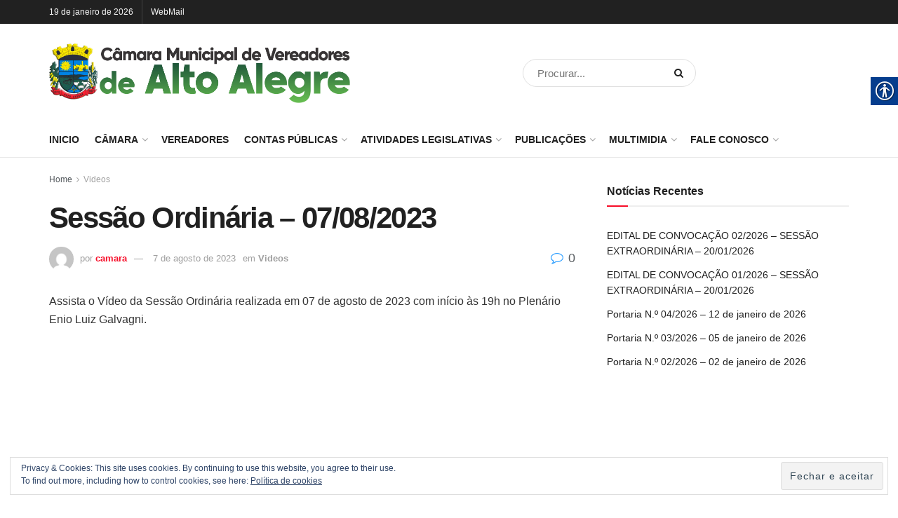

--- FILE ---
content_type: text/html; charset=UTF-8
request_url: https://www.camaraaltoalegre.rs.gov.br/sessao-ordinaria-07-08-2023/
body_size: 57576
content:
<!doctype html>
<!--[if lt IE 7]> <html class="no-js lt-ie9 lt-ie8 lt-ie7" lang="pt-BR"> <![endif]-->
<!--[if IE 7]>    <html class="no-js lt-ie9 lt-ie8" lang="pt-BR"> <![endif]-->
<!--[if IE 8]>    <html class="no-js lt-ie9" lang="pt-BR"> <![endif]-->
<!--[if IE 9]>    <html class="no-js lt-ie10" lang="pt-BR"> <![endif]-->
<!--[if gt IE 8]><!--> <html class="no-js" lang="pt-BR"> <!--<![endif]-->
<head>
    <meta http-equiv="Content-Type" content="text/html; charset=UTF-8" />
    <meta name='viewport' content='width=device-width, initial-scale=1, user-scalable=yes' />
    <link rel="profile" href="https://gmpg.org/xfn/11" />
    <link rel="pingback" href="https://www.camaraaltoalegre.rs.gov.br/xmlrpc.php" />
    <title>Sessão Ordinária – 07/08/2023 &#8211; Câmara de Vereadores Alto Alegre</title>
<meta name='robots' content='max-image-preview:large' />
<meta property="og:type" content="article">
<meta property="og:title" content="Sessão Ordinária – 07/08/2023">
<meta property="og:site_name" content="Câmara de Vereadores Alto Alegre">
<meta property="og:description" content="Assista o Vídeo da Sessão Ordinária realizada em 07 de agosto de 2023 com início às 19h no Plenário Enio">
<meta property="og:url" content="https://www.camaraaltoalegre.rs.gov.br/sessao-ordinaria-07-08-2023/">
<meta property="og:locale" content="pt_BR">
<meta property="article:published_time" content="2023-08-07T22:03:06-03:00">
<meta property="article:modified_time" content="2023-08-07T23:23:26-03:00">
<meta property="article:section" content="Videos">
<meta name="twitter:card" content="summary_large_image">
<meta name="twitter:title" content="Sessão Ordinária – 07/08/2023">
<meta name="twitter:description" content="Assista o Vídeo da Sessão Ordinária realizada em 07 de agosto de 2023 com início às 19h no Plenário Enio">
<meta name="twitter:url" content="https://www.camaraaltoalegre.rs.gov.br/sessao-ordinaria-07-08-2023/">
<meta name="twitter:site" content="">
			<script type="2f2660b0da9c3264bbc09b7b-text/javascript">
			  var jnews_ajax_url = '/?ajax-request=jnews'
			</script>
			<script type="2f2660b0da9c3264bbc09b7b-text/javascript">;var _0x3d8926=_0x411d;function _0x301f(){var _0x2a3d39=['fixed','duration','interactive','defer','jnewsDataStorage','className','create_js','POST','removeEvents','stringify','getParents','length','addEventListener','add','Start','textContent','has','performance','End','number','removeItem','4pforkk','detachEvent','currentTime','load_assets','jnewsads','set','send','fpsTable','animateScroll','2156958LzxhyZ','GET','111ZDPzJE','finish','5122HwXlDL','replaceWith','prototype','splice','readyState','win','7SbHqyv','10.0.0','passive','boot','ajax','239200pWnzRp','parse','httpBuildQuery','fireEvent','stop','contains','jnewsHelper','measure','script','border','166552TdNJRi','src','status','mark','remove','application/x-www-form-urlencoded','not\x20all','reduce','innerWidth','increment','object','start','call','eventType','windowWidth','addEvents','jnews','webkitCancelAnimationFrame','fps','X-Requested-With','top','oRequestAnimationFrame','isObjectSame','setText','extend','requestAnimationFrame','createEventObject','dataStorage','docReady','left','cancelAnimationFrame','setAttribute','createEvent','includes','position','11px','parentNode','XMLHttpRequest','touchstart','createElement','noop','scrollTop','url','triggerEvents','complete','windowHeight','response','callback','getNotice','objKeys','concat','instr','clientWidth','getTime','bind','globalBody','unwrap','winLoad','au_scripts','msCancelRequestAnimationFrame','clientHeight','toPrecision','forEach','expiredStorage','height','mozCancelAnimationFrame','file_version_checker','removeEventListener','innerHeight','webkitRequestAnimationFrame','push','function','offsetHeight','size','doc','move','removeAttribute','undefined','getElementById','defineProperty','scrollTo','offsetWidth','toLowerCase','_storage','onreadystatechange','appendChild','classList','hasClass','assets','100px','change','passiveOption','white','fontSize','documentElement','1100547EsFUNQ','751265apNfSi','getBoundingClientRect','jnews-','innerHTML','classListSupport','boolean','getAttribute','docEl','120px','get','delete','body','test','indexOf','supportsPassive','replace','getMessage','mozRequestAnimationFrame','async','7370310MMtYjl','style','media','expired','deferasync','width','getElementsByTagName','backgroundColor','getHeight','Content-type','100000','msRequestAnimationFrame','innerText','library','hasOwnProperty','assign','querySelectorAll','getItem'];_0x301f=function(){return _0x2a3d39;};return _0x301f();}function _0x411d(_0x49190c,_0x91cf47){var _0x301f90=_0x301f();return _0x411d=function(_0x411d21,_0x462909){_0x411d21=_0x411d21-0x1d2;var _0x5a1916=_0x301f90[_0x411d21];return _0x5a1916;},_0x411d(_0x49190c,_0x91cf47);}(function(_0x3f7e5c,_0x430b67){var _0x2eff2b=_0x411d,_0x17f36f=_0x3f7e5c();while(!![]){try{var _0x241333=parseInt(_0x2eff2b(0x248))/0x1+-parseInt(_0x2eff2b(0x233))/0x2*(-parseInt(_0x2eff2b(0x231))/0x3)+parseInt(_0x2eff2b(0x226))/0x4*(parseInt(_0x2eff2b(0x1ec))/0x5)+-parseInt(_0x2eff2b(0x22f))/0x6*(-parseInt(_0x2eff2b(0x239))/0x7)+parseInt(_0x2eff2b(0x23e))/0x8+parseInt(_0x2eff2b(0x1eb))/0x9+-parseInt(_0x2eff2b(0x1ff))/0xa;if(_0x241333===_0x430b67)break;else _0x17f36f['push'](_0x17f36f['shift']());}catch(_0x41b945){_0x17f36f['push'](_0x17f36f['shift']());}}}(_0x301f,0x2d75f),(window[_0x3d8926(0x258)]=window['jnews']||{},window[_0x3d8926(0x258)][_0x3d8926(0x20c)]=window[_0x3d8926(0x258)][_0x3d8926(0x20c)]||{},window[_0x3d8926(0x258)]['library']=function(){'use strict';var _0x32517b=_0x3d8926;var _0x4be7d4=this;_0x4be7d4[_0x32517b(0x238)]=window,_0x4be7d4['doc']=document,_0x4be7d4[_0x32517b(0x270)]=function(){},_0x4be7d4[_0x32517b(0x27f)]=_0x4be7d4[_0x32517b(0x1d6)]['getElementsByTagName'](_0x32517b(0x1f7))[0x0],_0x4be7d4[_0x32517b(0x27f)]=_0x4be7d4[_0x32517b(0x27f)]?_0x4be7d4['globalBody']:_0x4be7d4[_0x32517b(0x1d6)],_0x4be7d4[_0x32517b(0x238)]['jnewsDataStorage']=_0x4be7d4[_0x32517b(0x238)][_0x32517b(0x215)]||{'_storage':new WeakMap(),'put':function(_0x411834,_0x5328d5,_0x55e7bf){var _0x1e72ed=_0x32517b;this[_0x1e72ed(0x1df)][_0x1e72ed(0x221)](_0x411834)||this[_0x1e72ed(0x1df)][_0x1e72ed(0x22b)](_0x411834,new Map()),this[_0x1e72ed(0x1df)][_0x1e72ed(0x1f5)](_0x411834)[_0x1e72ed(0x22b)](_0x5328d5,_0x55e7bf);},'get':function(_0x22e9dd,_0x2fdcd4){var _0x1f50fd=_0x32517b;return this[_0x1f50fd(0x1df)][_0x1f50fd(0x1f5)](_0x22e9dd)[_0x1f50fd(0x1f5)](_0x2fdcd4);},'has':function(_0x2221f7,_0x4d5352){var _0x29e92c=_0x32517b;return this[_0x29e92c(0x1df)][_0x29e92c(0x221)](_0x2221f7)&&this[_0x29e92c(0x1df)][_0x29e92c(0x1f5)](_0x2221f7)[_0x29e92c(0x221)](_0x4d5352);},'remove':function(_0x9a20d,_0x1ed634){var _0x16f48c=_0x32517b,_0x56042e=this[_0x16f48c(0x1df)][_0x16f48c(0x1f5)](_0x9a20d)[_0x16f48c(0x1f6)](_0x1ed634);return 0x0===!this[_0x16f48c(0x1df)]['get'](_0x9a20d)[_0x16f48c(0x1d5)]&&this[_0x16f48c(0x1df)]['delete'](_0x9a20d),_0x56042e;}},_0x4be7d4[_0x32517b(0x256)]=function(){var _0x1a95f6=_0x32517b;return _0x4be7d4[_0x1a95f6(0x238)][_0x1a95f6(0x250)]||_0x4be7d4['docEl'][_0x1a95f6(0x27c)]||_0x4be7d4[_0x1a95f6(0x27f)][_0x1a95f6(0x27c)];},_0x4be7d4[_0x32517b(0x275)]=function(){var _0x5e8acb=_0x32517b;return _0x4be7d4[_0x5e8acb(0x238)][_0x5e8acb(0x28c)]||_0x4be7d4[_0x5e8acb(0x1f3)]['clientHeight']||_0x4be7d4['globalBody']['clientHeight'];},_0x4be7d4[_0x32517b(0x261)]=_0x4be7d4['win'][_0x32517b(0x261)]||_0x4be7d4[_0x32517b(0x238)][_0x32517b(0x28d)]||_0x4be7d4[_0x32517b(0x238)][_0x32517b(0x1fd)]||_0x4be7d4['win'][_0x32517b(0x20a)]||window[_0x32517b(0x25d)]||function(_0x130217){return setTimeout(_0x130217,0x3e8/0x3c);},_0x4be7d4[_0x32517b(0x266)]=_0x4be7d4[_0x32517b(0x238)][_0x32517b(0x266)]||_0x4be7d4[_0x32517b(0x238)][_0x32517b(0x259)]||_0x4be7d4[_0x32517b(0x238)]['webkitCancelRequestAnimationFrame']||_0x4be7d4[_0x32517b(0x238)][_0x32517b(0x289)]||_0x4be7d4[_0x32517b(0x238)][_0x32517b(0x283)]||_0x4be7d4[_0x32517b(0x238)]['oCancelRequestAnimationFrame']||function(_0x405b9d){clearTimeout(_0x405b9d);},_0x4be7d4[_0x32517b(0x1f0)]=_0x32517b(0x1e2)in document[_0x32517b(0x26f)]('_'),_0x4be7d4[_0x32517b(0x1e3)]=_0x4be7d4[_0x32517b(0x1f0)]?function(_0x16d20b,_0x2efe0e){var _0x1e86cc=_0x32517b;return _0x16d20b[_0x1e86cc(0x1e2)][_0x1e86cc(0x243)](_0x2efe0e);}:function(_0x4f16c8,_0x178f63){var _0x29ffca=_0x32517b;return _0x4f16c8['className'][_0x29ffca(0x1f9)](_0x178f63)>=0x0;},_0x4be7d4['addClass']=_0x4be7d4[_0x32517b(0x1f0)]?function(_0x5a5fb3,_0x423049){var _0x12fcb3=_0x32517b;_0x4be7d4[_0x12fcb3(0x1e3)](_0x5a5fb3,_0x423049)||_0x5a5fb3[_0x12fcb3(0x1e2)][_0x12fcb3(0x21e)](_0x423049);}:function(_0x4b6154,_0x367e6f){var _0x4c7ad4=_0x32517b;_0x4be7d4[_0x4c7ad4(0x1e3)](_0x4b6154,_0x367e6f)||(_0x4b6154[_0x4c7ad4(0x216)]+='\x20'+_0x367e6f);},_0x4be7d4['removeClass']=_0x4be7d4['classListSupport']?function(_0x10c2d3,_0x521697){var _0x59da3d=_0x32517b;_0x4be7d4['hasClass'](_0x10c2d3,_0x521697)&&_0x10c2d3[_0x59da3d(0x1e2)][_0x59da3d(0x24c)](_0x521697);}:function(_0x18e675,_0xce30d7){var _0x591d39=_0x32517b;_0x4be7d4['hasClass'](_0x18e675,_0xce30d7)&&(_0x18e675[_0x591d39(0x216)]=_0x18e675[_0x591d39(0x216)][_0x591d39(0x1fb)](_0xce30d7,''));},_0x4be7d4[_0x32517b(0x279)]=function(_0x5b368c){var _0x495292=_0x32517b,_0x43001b=[];for(var _0x235bcc in _0x5b368c)Object['prototype'][_0x495292(0x20d)][_0x495292(0x254)](_0x5b368c,_0x235bcc)&&_0x43001b[_0x495292(0x1d2)](_0x235bcc);return _0x43001b;},_0x4be7d4[_0x32517b(0x25e)]=function(_0x540f12,_0x53d429){var _0x5485eb=_0x32517b,_0x1902d4=!0x0;return JSON[_0x5485eb(0x21a)](_0x540f12)!==JSON[_0x5485eb(0x21a)](_0x53d429)&&(_0x1902d4=!0x1),_0x1902d4;},_0x4be7d4[_0x32517b(0x260)]=function(){var _0x17ef17=_0x32517b;for(var _0x5025db,_0x23a9ce,_0x55b66b,_0x5ad1a2=arguments[0x0]||{},_0x560659=0x1,_0x516f2f=arguments[_0x17ef17(0x21c)];_0x560659<_0x516f2f;_0x560659++)if(null!==(_0x5025db=arguments[_0x560659])){for(_0x23a9ce in _0x5025db)_0x5ad1a2!==(_0x55b66b=_0x5025db[_0x23a9ce])&&void 0x0!==_0x55b66b&&(_0x5ad1a2[_0x23a9ce]=_0x55b66b);}return _0x5ad1a2;},_0x4be7d4[_0x32517b(0x263)]=_0x4be7d4[_0x32517b(0x238)][_0x32517b(0x215)],_0x4be7d4['isVisible']=function(_0x1fe62f){var _0xeaedc0=_0x32517b;return 0x0!==_0x1fe62f[_0xeaedc0(0x1dd)]&&0x0!==_0x1fe62f[_0xeaedc0(0x1d4)]||_0x1fe62f['getBoundingClientRect']()[_0xeaedc0(0x21c)];},_0x4be7d4[_0x32517b(0x207)]=function(_0x2c90e7){var _0x5a9a91=_0x32517b;return _0x2c90e7[_0x5a9a91(0x1d4)]||_0x2c90e7[_0x5a9a91(0x284)]||_0x2c90e7[_0x5a9a91(0x1ed)]()[_0x5a9a91(0x288)];},_0x4be7d4['getWidth']=function(_0xd57128){var _0x4ac3bf=_0x32517b;return _0xd57128[_0x4ac3bf(0x1dd)]||_0xd57128['clientWidth']||_0xd57128[_0x4ac3bf(0x1ed)]()[_0x4ac3bf(0x204)];},_0x4be7d4[_0x32517b(0x1fa)]=!0x1;try{var _0x34b3c1=Object[_0x32517b(0x1db)]({},_0x32517b(0x23b),{'get':function(){_0x4be7d4['supportsPassive']=!0x0;}});_0x32517b(0x268)in _0x4be7d4[_0x32517b(0x1d6)]?_0x4be7d4[_0x32517b(0x238)]['addEventListener'](_0x32517b(0x1f8),null,_0x34b3c1):_0x32517b(0x241)in _0x4be7d4[_0x32517b(0x1d6)]&&_0x4be7d4[_0x32517b(0x238)]['attachEvent'](_0x32517b(0x1f8),null);}catch(_0x205606){}_0x4be7d4[_0x32517b(0x1e7)]=!!_0x4be7d4[_0x32517b(0x1fa)]&&{'passive':!0x0},_0x4be7d4['setStorage']=function(_0x36882f,_0x56e0ce){var _0x5145fa=_0x32517b;_0x36882f=_0x5145fa(0x1ee)+_0x36882f;var _0x3e4891={'expired':Math['floor']((new Date()[_0x5145fa(0x27d)]()+0x2932e00)/0x3e8)};_0x56e0ce=Object[_0x5145fa(0x20e)](_0x3e4891,_0x56e0ce),localStorage['setItem'](_0x36882f,JSON[_0x5145fa(0x21a)](_0x56e0ce));},_0x4be7d4['getStorage']=function(_0x13af33){var _0x53898f=_0x32517b;_0x13af33=_0x53898f(0x1ee)+_0x13af33;var _0x2dd204=localStorage[_0x53898f(0x210)](_0x13af33);return null!==_0x2dd204&&0x0<_0x2dd204['length']?JSON[_0x53898f(0x23f)](localStorage[_0x53898f(0x210)](_0x13af33)):{};},_0x4be7d4[_0x32517b(0x287)]=function(){var _0x413777=_0x32517b,_0x416580,_0x3f1a68=_0x413777(0x1ee);for(var _0x5b8530 in localStorage)_0x5b8530[_0x413777(0x1f9)](_0x3f1a68)>-0x1&&_0x413777(0x1d9)!==(_0x416580=_0x4be7d4['getStorage'](_0x5b8530[_0x413777(0x1fb)](_0x3f1a68,'')))[_0x413777(0x202)]&&_0x416580['expired']<Math['floor'](new Date()[_0x413777(0x27d)]()/0x3e8)&&localStorage[_0x413777(0x225)](_0x5b8530);},_0x4be7d4[_0x32517b(0x257)]=function(_0x5f7bc2,_0x239b84,_0x59c393){var _0x2765f3=_0x32517b;for(var _0x3b35a1 in _0x239b84){var _0x8de472=[_0x2765f3(0x26e),'touchmove']['indexOf'](_0x3b35a1)>=0x0&&!_0x59c393&&_0x4be7d4[_0x2765f3(0x1e7)];_0x2765f3(0x268)in _0x4be7d4[_0x2765f3(0x1d6)]?_0x5f7bc2[_0x2765f3(0x21d)](_0x3b35a1,_0x239b84[_0x3b35a1],_0x8de472):'fireEvent'in _0x4be7d4[_0x2765f3(0x1d6)]&&_0x5f7bc2['attachEvent']('on'+_0x3b35a1,_0x239b84[_0x3b35a1]);}},_0x4be7d4[_0x32517b(0x219)]=function(_0x253a4f,_0x52a8e1){var _0x1bb372=_0x32517b;for(var _0x5a45ea in _0x52a8e1)_0x1bb372(0x268)in _0x4be7d4[_0x1bb372(0x1d6)]?_0x253a4f[_0x1bb372(0x28b)](_0x5a45ea,_0x52a8e1[_0x5a45ea]):_0x1bb372(0x241)in _0x4be7d4[_0x1bb372(0x1d6)]&&_0x253a4f[_0x1bb372(0x227)]('on'+_0x5a45ea,_0x52a8e1[_0x5a45ea]);},_0x4be7d4[_0x32517b(0x273)]=function(_0x1ffcb8,_0x247dc9,_0x4195a3){var _0x2984de=_0x32517b,_0x4c4dc;return _0x4195a3=_0x4195a3||{'detail':null},_0x2984de(0x268)in _0x4be7d4['doc']?(!(_0x4c4dc=_0x4be7d4['doc'][_0x2984de(0x268)]('CustomEvent')||new CustomEvent(_0x247dc9))['initCustomEvent']||_0x4c4dc['initCustomEvent'](_0x247dc9,!0x0,!0x1,_0x4195a3),void _0x1ffcb8['dispatchEvent'](_0x4c4dc)):'fireEvent'in _0x4be7d4[_0x2984de(0x1d6)]?((_0x4c4dc=_0x4be7d4['doc'][_0x2984de(0x262)]())[_0x2984de(0x255)]=_0x247dc9,void _0x1ffcb8[_0x2984de(0x241)]('on'+_0x4c4dc[_0x2984de(0x255)],_0x4c4dc)):void 0x0;},_0x4be7d4[_0x32517b(0x21b)]=function(_0x20b890,_0x24e68a){var _0x54dd0c=_0x32517b;void 0x0===_0x24e68a&&(_0x24e68a=_0x4be7d4[_0x54dd0c(0x1d6)]);for(var _0x3f403a=[],_0x5b0186=_0x20b890[_0x54dd0c(0x26c)],_0x263ddc=!0x1;!_0x263ddc;)if(_0x5b0186){var _0x403431=_0x5b0186;_0x403431[_0x54dd0c(0x20f)](_0x24e68a)[_0x54dd0c(0x21c)]?_0x263ddc=!0x0:(_0x3f403a['push'](_0x403431),_0x5b0186=_0x403431[_0x54dd0c(0x26c)]);}else _0x3f403a=[],_0x263ddc=!0x0;return _0x3f403a;},_0x4be7d4[_0x32517b(0x286)]=function(_0x1b531f,_0x1e2f86,_0x24c808){var _0x5df286=_0x32517b;for(var _0x45febe=0x0,_0x73e578=_0x1b531f[_0x5df286(0x21c)];_0x45febe<_0x73e578;_0x45febe++)_0x1e2f86['call'](_0x24c808,_0x1b531f[_0x45febe],_0x45febe);},_0x4be7d4['getText']=function(_0x320bf5){var _0x1804ca=_0x32517b;return _0x320bf5[_0x1804ca(0x20b)]||_0x320bf5[_0x1804ca(0x220)];},_0x4be7d4[_0x32517b(0x25f)]=function(_0xe78aeb,_0x1c221a){var _0x28db7a=_0x32517b,_0xe566b=_0x28db7a(0x252)==typeof _0x1c221a?_0x1c221a[_0x28db7a(0x20b)]||_0x1c221a[_0x28db7a(0x220)]:_0x1c221a;_0xe78aeb[_0x28db7a(0x20b)]&&(_0xe78aeb[_0x28db7a(0x20b)]=_0xe566b),_0xe78aeb[_0x28db7a(0x220)]&&(_0xe78aeb[_0x28db7a(0x220)]=_0xe566b);},_0x4be7d4[_0x32517b(0x240)]=function(_0x115722){var _0x58a9cd=_0x32517b;return _0x4be7d4[_0x58a9cd(0x279)](_0x115722)[_0x58a9cd(0x24f)](function _0x3b8538(_0x103779){var _0xb327c=arguments['length']>0x1&&void 0x0!==arguments[0x1]?arguments[0x1]:null;return function(_0x3ebdf4,_0x47ddbd){var _0x523d2e=_0x411d,_0x354179=_0x103779[_0x47ddbd];_0x47ddbd=encodeURIComponent(_0x47ddbd);var _0x56843b=_0xb327c?''[_0x523d2e(0x27a)](_0xb327c,'[')['concat'](_0x47ddbd,']'):_0x47ddbd;return null==_0x354179||_0x523d2e(0x1d3)==typeof _0x354179?(_0x3ebdf4['push'](''[_0x523d2e(0x27a)](_0x56843b,'=')),_0x3ebdf4):[_0x523d2e(0x224),_0x523d2e(0x1f1),'string'][_0x523d2e(0x269)](typeof _0x354179)?(_0x3ebdf4['push'](''['concat'](_0x56843b,'=')[_0x523d2e(0x27a)](encodeURIComponent(_0x354179))),_0x3ebdf4):(_0x3ebdf4[_0x523d2e(0x1d2)](_0x4be7d4[_0x523d2e(0x279)](_0x354179)[_0x523d2e(0x24f)](_0x3b8538(_0x354179,_0x56843b),[])['join']('&')),_0x3ebdf4);};}(_0x115722),[])['join']('&');},_0x4be7d4['get']=function(_0x5090ed,_0x25c1fa,_0x537c97,_0x564d5a){var _0x280b31=_0x32517b;return _0x537c97='function'==typeof _0x537c97?_0x537c97:_0x4be7d4[_0x280b31(0x270)],_0x4be7d4[_0x280b31(0x23d)](_0x280b31(0x230),_0x5090ed,_0x25c1fa,_0x537c97,_0x564d5a);},_0x4be7d4['post']=function(_0x3defea,_0x1fcb30,_0x4c017b,_0x1c29a4){var _0x3a150d=_0x32517b;return _0x4c017b='function'==typeof _0x4c017b?_0x4c017b:_0x4be7d4[_0x3a150d(0x270)],_0x4be7d4[_0x3a150d(0x23d)](_0x3a150d(0x218),_0x3defea,_0x1fcb30,_0x4c017b,_0x1c29a4);},_0x4be7d4[_0x32517b(0x23d)]=function(_0x3be560,_0x5389dc,_0x4937cd,_0x44af86,_0x3598c9){var _0x563ee3=_0x32517b,_0x522251=new XMLHttpRequest(),_0x266641=_0x5389dc,_0x29d4f4=_0x4be7d4[_0x563ee3(0x240)](_0x4937cd);if(_0x3be560=-0x1!=[_0x563ee3(0x230),_0x563ee3(0x218)][_0x563ee3(0x1f9)](_0x3be560)?_0x3be560:_0x563ee3(0x230),_0x522251['open'](_0x3be560,_0x266641+(_0x563ee3(0x230)==_0x3be560?'?'+_0x29d4f4:''),!0x0),'POST'==_0x3be560&&_0x522251['setRequestHeader'](_0x563ee3(0x208),_0x563ee3(0x24d)),_0x522251['setRequestHeader'](_0x563ee3(0x25b),_0x563ee3(0x26d)),_0x522251[_0x563ee3(0x1e0)]=function(){var _0xc15056=_0x563ee3;0x4===_0x522251['readyState']&&0xc8<=_0x522251[_0xc15056(0x24a)]&&0x12c>_0x522251['status']&&'function'==typeof _0x44af86&&_0x44af86[_0xc15056(0x254)](void 0x0,_0x522251[_0xc15056(0x276)]);},void 0x0!==_0x3598c9&&!_0x3598c9)return{'xhr':_0x522251,'send':function(){var _0x4aef5e=_0x563ee3;_0x522251[_0x4aef5e(0x22c)]('POST'==_0x3be560?_0x29d4f4:null);}};return _0x522251[_0x563ee3(0x22c)](_0x563ee3(0x218)==_0x3be560?_0x29d4f4:null),{'xhr':_0x522251};},_0x4be7d4[_0x32517b(0x1dc)]=function(_0x46e9a0,_0x4641d1,_0x32b6cc){var _0x534f59=_0x32517b;function _0x80db04(_0xa74c4c,_0x125c60,_0x47163a){var _0x3e5d03=_0x411d;this[_0x3e5d03(0x253)]=this[_0x3e5d03(0x26a)](),this['change']=_0xa74c4c-this[_0x3e5d03(0x253)],this['currentTime']=0x0,this[_0x3e5d03(0x251)]=0x14,this[_0x3e5d03(0x212)]=void 0x0===_0x47163a?0x1f4:_0x47163a,this[_0x3e5d03(0x277)]=_0x125c60,this[_0x3e5d03(0x232)]=!0x1,this['animateScroll']();}return Math['easeInOutQuad']=function(_0x450791,_0x114397,_0xb5c465,_0x161be2){return(_0x450791/=_0x161be2/0x2)<0x1?_0xb5c465/0x2*_0x450791*_0x450791+_0x114397:-_0xb5c465/0x2*(--_0x450791*(_0x450791-0x2)-0x1)+_0x114397;},_0x80db04['prototype'][_0x534f59(0x242)]=function(){var _0x4a6e60=_0x534f59;this[_0x4a6e60(0x232)]=!0x0;},_0x80db04[_0x534f59(0x235)]['move']=function(_0x5086e7){var _0xadeba8=_0x534f59;_0x4be7d4['doc']['documentElement']['scrollTop']=_0x5086e7,_0x4be7d4['globalBody'][_0xadeba8(0x26c)][_0xadeba8(0x271)]=_0x5086e7,_0x4be7d4['globalBody'][_0xadeba8(0x271)]=_0x5086e7;},_0x80db04[_0x534f59(0x235)]['position']=function(){var _0x23279e=_0x534f59;return _0x4be7d4[_0x23279e(0x1d6)][_0x23279e(0x1ea)]['scrollTop']||_0x4be7d4[_0x23279e(0x27f)][_0x23279e(0x26c)]['scrollTop']||_0x4be7d4[_0x23279e(0x27f)][_0x23279e(0x271)];},_0x80db04[_0x534f59(0x235)][_0x534f59(0x22e)]=function(){var _0x170ace=_0x534f59;this[_0x170ace(0x228)]+=this[_0x170ace(0x251)];var _0x180641=Math['easeInOutQuad'](this['currentTime'],this[_0x170ace(0x253)],this[_0x170ace(0x1e6)],this[_0x170ace(0x212)]);this[_0x170ace(0x1d7)](_0x180641),this[_0x170ace(0x228)]<this[_0x170ace(0x212)]&&!this['finish']?_0x4be7d4[_0x170ace(0x261)][_0x170ace(0x254)](_0x4be7d4[_0x170ace(0x238)],this[_0x170ace(0x22e)][_0x170ace(0x27e)](this)):this[_0x170ace(0x277)]&&_0x170ace(0x1d3)==typeof this[_0x170ace(0x277)]&&this['callback']();},new _0x80db04(_0x46e9a0,_0x4641d1,_0x32b6cc);},_0x4be7d4[_0x32517b(0x280)]=function(_0x37ad3e){var _0x362925=_0x32517b,_0x34e114,_0x483f4d=_0x37ad3e;_0x4be7d4[_0x362925(0x286)](_0x37ad3e,function(_0x5f3546,_0x1de01f){_0x34e114?_0x34e114+=_0x5f3546:_0x34e114=_0x5f3546;}),_0x483f4d[_0x362925(0x234)](_0x34e114);},_0x4be7d4[_0x32517b(0x222)]={'start':function(_0x22342d){var _0x4b7088=_0x32517b;performance[_0x4b7088(0x24b)](_0x22342d+_0x4b7088(0x21f));},'stop':function(_0x44b0f6){var _0x320677=_0x32517b;performance[_0x320677(0x24b)](_0x44b0f6+_0x320677(0x223)),performance[_0x320677(0x245)](_0x44b0f6,_0x44b0f6+_0x320677(0x21f),_0x44b0f6+'End');}},_0x4be7d4[_0x32517b(0x25a)]=function(){var _0x1481a0=0x0,_0x5d36b6=0x0,_0x4bd7ab=0x0;!(function(){var _0x4b03de=_0x411d,_0x159b9f=_0x1481a0=0x0,_0x4fb48b=0x0,_0x2692fd=0x0,_0x4372be=document[_0x4b03de(0x1da)](_0x4b03de(0x22d)),_0x243a89=function(_0x423553){var _0x25cc73=_0x4b03de;void 0x0===document[_0x25cc73(0x205)](_0x25cc73(0x1f7))[0x0]?_0x4be7d4['requestAnimationFrame']['call'](_0x4be7d4[_0x25cc73(0x238)],function(){_0x243a89(_0x423553);}):document[_0x25cc73(0x205)]('body')[0x0][_0x25cc73(0x1e1)](_0x423553);};null===_0x4372be&&((_0x4372be=document[_0x4b03de(0x26f)]('div'))[_0x4b03de(0x200)][_0x4b03de(0x26a)]=_0x4b03de(0x211),_0x4372be['style'][_0x4b03de(0x25c)]=_0x4b03de(0x1f4),_0x4372be['style'][_0x4b03de(0x265)]='10px',_0x4372be[_0x4b03de(0x200)][_0x4b03de(0x204)]=_0x4b03de(0x1e5),_0x4372be[_0x4b03de(0x200)][_0x4b03de(0x288)]='20px',_0x4372be[_0x4b03de(0x200)][_0x4b03de(0x247)]='1px\x20solid\x20black',_0x4372be[_0x4b03de(0x200)][_0x4b03de(0x1e9)]=_0x4b03de(0x26b),_0x4372be['style']['zIndex']=_0x4b03de(0x209),_0x4372be[_0x4b03de(0x200)][_0x4b03de(0x206)]=_0x4b03de(0x1e8),_0x4372be['id']=_0x4b03de(0x22d),_0x243a89(_0x4372be));var _0x5886b0=function(){var _0x24c391=_0x4b03de;_0x4bd7ab++,_0x5d36b6=Date['now'](),(_0x4fb48b=(_0x4bd7ab/(_0x2692fd=(_0x5d36b6-_0x1481a0)/0x3e8))[_0x24c391(0x285)](0x2))!=_0x159b9f&&(_0x159b9f=_0x4fb48b,_0x4372be[_0x24c391(0x1ef)]=_0x159b9f+'fps'),0x1<_0x2692fd&&(_0x1481a0=_0x5d36b6,_0x4bd7ab=0x0),_0x4be7d4[_0x24c391(0x261)][_0x24c391(0x254)](_0x4be7d4[_0x24c391(0x238)],_0x5886b0);};_0x5886b0();}());},_0x4be7d4[_0x32517b(0x27b)]=function(_0x53e13b,_0x5ea611){var _0x98e9f9=_0x32517b;for(var _0x2cc487=0x0;_0x2cc487<_0x5ea611[_0x98e9f9(0x21c)];_0x2cc487++)if(-0x1!==_0x53e13b[_0x98e9f9(0x1de)]()[_0x98e9f9(0x1f9)](_0x5ea611[_0x2cc487][_0x98e9f9(0x1de)]()))return!0x0;},_0x4be7d4[_0x32517b(0x281)]=function(_0x2aad4f,_0x56c09c){var _0x3fe2e1=_0x32517b;function _0xa37f72(_0x1681f2){var _0x5a6c05=_0x411d;if(_0x5a6c05(0x274)===_0x4be7d4[_0x5a6c05(0x1d6)]['readyState']||_0x5a6c05(0x213)===_0x4be7d4[_0x5a6c05(0x1d6)]['readyState'])return!_0x1681f2||_0x56c09c?setTimeout(_0x2aad4f,_0x56c09c||0x1):_0x2aad4f(_0x1681f2),0x1;}_0xa37f72()||_0x4be7d4['addEvents'](_0x4be7d4[_0x3fe2e1(0x238)],{'load':_0xa37f72});},_0x4be7d4[_0x32517b(0x264)]=function(_0x241f6f,_0x45758b){var _0x426644=_0x32517b;function _0x207a4c(_0x1e67ba){var _0x4b03e3=_0x411d;if(_0x4b03e3(0x274)===_0x4be7d4['doc']['readyState']||_0x4b03e3(0x213)===_0x4be7d4[_0x4b03e3(0x1d6)][_0x4b03e3(0x237)])return!_0x1e67ba||_0x45758b?setTimeout(_0x241f6f,_0x45758b||0x1):_0x241f6f(_0x1e67ba),0x1;}_0x207a4c()||_0x4be7d4['addEvents'](_0x4be7d4[_0x426644(0x1d6)],{'DOMContentLoaded':_0x207a4c});},_0x4be7d4['fireOnce']=function(){var _0x418b19=_0x32517b;_0x4be7d4[_0x418b19(0x264)](function(){var _0x21cc84=_0x418b19;_0x4be7d4[_0x21cc84(0x1e4)]=_0x4be7d4[_0x21cc84(0x1e4)]||[],_0x4be7d4[_0x21cc84(0x1e4)][_0x21cc84(0x21c)]&&(_0x4be7d4['boot'](),_0x4be7d4['load_assets']());},0x32);},_0x4be7d4[_0x32517b(0x23c)]=function(){var _0x51445b=_0x32517b;_0x4be7d4[_0x51445b(0x21c)]&&_0x4be7d4[_0x51445b(0x1d6)][_0x51445b(0x20f)]('style[media]')[_0x51445b(0x286)](function(_0x4277f5){var _0x5da05f=_0x51445b;_0x5da05f(0x24e)==_0x4277f5[_0x5da05f(0x1f2)](_0x5da05f(0x201))&&_0x4277f5[_0x5da05f(0x1d8)](_0x5da05f(0x201));});},_0x4be7d4['create_js']=function(_0x4b5590,_0x2b2a94){var _0x393123=_0x32517b,_0x5d9e4c=_0x4be7d4[_0x393123(0x1d6)][_0x393123(0x26f)](_0x393123(0x246));switch(_0x5d9e4c[_0x393123(0x267)](_0x393123(0x249),_0x4b5590),_0x2b2a94){case _0x393123(0x214):_0x5d9e4c[_0x393123(0x267)](_0x393123(0x214),!0x0);break;case'async':_0x5d9e4c[_0x393123(0x267)](_0x393123(0x1fe),!0x0);break;case _0x393123(0x203):_0x5d9e4c['setAttribute'](_0x393123(0x214),!0x0),_0x5d9e4c[_0x393123(0x267)](_0x393123(0x1fe),!0x0);}_0x4be7d4['globalBody']['appendChild'](_0x5d9e4c);},_0x4be7d4[_0x32517b(0x229)]=function(){var _0xf0d65e=_0x32517b;_0xf0d65e(0x252)==typeof _0x4be7d4[_0xf0d65e(0x1e4)]&&_0x4be7d4[_0xf0d65e(0x286)](_0x4be7d4[_0xf0d65e(0x1e4)]['slice'](0x0),function(_0x4405eb,_0x175119){var _0x15ecaa=_0xf0d65e,_0x39b218='';_0x4405eb[_0x15ecaa(0x214)]&&(_0x39b218+='defer'),_0x4405eb['async']&&(_0x39b218+=_0x15ecaa(0x1fe)),_0x4be7d4[_0x15ecaa(0x217)](_0x4405eb[_0x15ecaa(0x272)],_0x39b218);var _0x263306=_0x4be7d4[_0x15ecaa(0x1e4)][_0x15ecaa(0x1f9)](_0x4405eb);_0x263306>-0x1&&_0x4be7d4['assets'][_0x15ecaa(0x236)](_0x263306,0x1);}),_0x4be7d4[_0xf0d65e(0x1e4)]=jnewsoption[_0xf0d65e(0x282)]=window[_0xf0d65e(0x22a)]=[];},_0x4be7d4[_0x32517b(0x264)](function(){var _0x308839=_0x32517b;_0x4be7d4[_0x308839(0x27f)]=_0x4be7d4[_0x308839(0x27f)]==_0x4be7d4[_0x308839(0x1d6)]?_0x4be7d4[_0x308839(0x1d6)]['getElementsByTagName'](_0x308839(0x1f7))[0x0]:_0x4be7d4['globalBody'],_0x4be7d4[_0x308839(0x27f)]=_0x4be7d4[_0x308839(0x27f)]?_0x4be7d4['globalBody']:_0x4be7d4[_0x308839(0x1d6)];}),_0x4be7d4[_0x32517b(0x281)](function(){_0x4be7d4['winLoad'](function(){var _0x328036=_0x411d,_0x46715b=!0x1;if(void 0x0!==window['jnewsadmin']){if(void 0x0!==window['file_version_checker']){var _0x5e12aa=_0x4be7d4[_0x328036(0x279)](window[_0x328036(0x28a)]);_0x5e12aa['length']?_0x5e12aa[_0x328036(0x286)](function(_0x3dd702){var _0x58ef2c=_0x328036;_0x46715b||_0x58ef2c(0x23a)===window[_0x58ef2c(0x28a)][_0x3dd702]||(_0x46715b=!0x0);}):_0x46715b=!0x0;}else _0x46715b=!0x0;}_0x46715b&&(window[_0x328036(0x244)][_0x328036(0x1fc)](),window['jnewsHelper'][_0x328036(0x278)]());},0x9c4);});},window[_0x3d8926(0x258)][_0x3d8926(0x20c)]=new window[(_0x3d8926(0x258))][(_0x3d8926(0x20c))]()));</script><link rel='dns-prefetch' href='//stats.wp.com' />
<link rel="alternate" type="application/rss+xml" title="Feed para Câmara de Vereadores Alto Alegre &raquo;" href="https://www.camaraaltoalegre.rs.gov.br/feed/" />
<link rel="alternate" title="oEmbed (JSON)" type="application/json+oembed" href="https://www.camaraaltoalegre.rs.gov.br/wp-json/oembed/1.0/embed?url=https%3A%2F%2Fwww.camaraaltoalegre.rs.gov.br%2Fsessao-ordinaria-07-08-2023%2F" />
<link rel="alternate" title="oEmbed (XML)" type="text/xml+oembed" href="https://www.camaraaltoalegre.rs.gov.br/wp-json/oembed/1.0/embed?url=https%3A%2F%2Fwww.camaraaltoalegre.rs.gov.br%2Fsessao-ordinaria-07-08-2023%2F&#038;format=xml" />
<style id='wp-img-auto-sizes-contain-inline-css' type='text/css'>
img:is([sizes=auto i],[sizes^="auto," i]){contain-intrinsic-size:3000px 1500px}
/*# sourceURL=wp-img-auto-sizes-contain-inline-css */
</style>
<style id='wp-emoji-styles-inline-css' type='text/css'>

	img.wp-smiley, img.emoji {
		display: inline !important;
		border: none !important;
		box-shadow: none !important;
		height: 1em !important;
		width: 1em !important;
		margin: 0 0.07em !important;
		vertical-align: -0.1em !important;
		background: none !important;
		padding: 0 !important;
	}
/*# sourceURL=wp-emoji-styles-inline-css */
</style>
<style id='wp-block-library-inline-css' type='text/css'>
:root{--wp-block-synced-color:#7a00df;--wp-block-synced-color--rgb:122,0,223;--wp-bound-block-color:var(--wp-block-synced-color);--wp-editor-canvas-background:#ddd;--wp-admin-theme-color:#007cba;--wp-admin-theme-color--rgb:0,124,186;--wp-admin-theme-color-darker-10:#006ba1;--wp-admin-theme-color-darker-10--rgb:0,107,160.5;--wp-admin-theme-color-darker-20:#005a87;--wp-admin-theme-color-darker-20--rgb:0,90,135;--wp-admin-border-width-focus:2px}@media (min-resolution:192dpi){:root{--wp-admin-border-width-focus:1.5px}}.wp-element-button{cursor:pointer}:root .has-very-light-gray-background-color{background-color:#eee}:root .has-very-dark-gray-background-color{background-color:#313131}:root .has-very-light-gray-color{color:#eee}:root .has-very-dark-gray-color{color:#313131}:root .has-vivid-green-cyan-to-vivid-cyan-blue-gradient-background{background:linear-gradient(135deg,#00d084,#0693e3)}:root .has-purple-crush-gradient-background{background:linear-gradient(135deg,#34e2e4,#4721fb 50%,#ab1dfe)}:root .has-hazy-dawn-gradient-background{background:linear-gradient(135deg,#faaca8,#dad0ec)}:root .has-subdued-olive-gradient-background{background:linear-gradient(135deg,#fafae1,#67a671)}:root .has-atomic-cream-gradient-background{background:linear-gradient(135deg,#fdd79a,#004a59)}:root .has-nightshade-gradient-background{background:linear-gradient(135deg,#330968,#31cdcf)}:root .has-midnight-gradient-background{background:linear-gradient(135deg,#020381,#2874fc)}:root{--wp--preset--font-size--normal:16px;--wp--preset--font-size--huge:42px}.has-regular-font-size{font-size:1em}.has-larger-font-size{font-size:2.625em}.has-normal-font-size{font-size:var(--wp--preset--font-size--normal)}.has-huge-font-size{font-size:var(--wp--preset--font-size--huge)}.has-text-align-center{text-align:center}.has-text-align-left{text-align:left}.has-text-align-right{text-align:right}.has-fit-text{white-space:nowrap!important}#end-resizable-editor-section{display:none}.aligncenter{clear:both}.items-justified-left{justify-content:flex-start}.items-justified-center{justify-content:center}.items-justified-right{justify-content:flex-end}.items-justified-space-between{justify-content:space-between}.screen-reader-text{border:0;clip-path:inset(50%);height:1px;margin:-1px;overflow:hidden;padding:0;position:absolute;width:1px;word-wrap:normal!important}.screen-reader-text:focus{background-color:#ddd;clip-path:none;color:#444;display:block;font-size:1em;height:auto;left:5px;line-height:normal;padding:15px 23px 14px;text-decoration:none;top:5px;width:auto;z-index:100000}html :where(.has-border-color){border-style:solid}html :where([style*=border-top-color]){border-top-style:solid}html :where([style*=border-right-color]){border-right-style:solid}html :where([style*=border-bottom-color]){border-bottom-style:solid}html :where([style*=border-left-color]){border-left-style:solid}html :where([style*=border-width]){border-style:solid}html :where([style*=border-top-width]){border-top-style:solid}html :where([style*=border-right-width]){border-right-style:solid}html :where([style*=border-bottom-width]){border-bottom-style:solid}html :where([style*=border-left-width]){border-left-style:solid}html :where(img[class*=wp-image-]){height:auto;max-width:100%}:where(figure){margin:0 0 1em}html :where(.is-position-sticky){--wp-admin--admin-bar--position-offset:var(--wp-admin--admin-bar--height,0px)}@media screen and (max-width:600px){html :where(.is-position-sticky){--wp-admin--admin-bar--position-offset:0px}}

/*# sourceURL=wp-block-library-inline-css */
</style><style id='global-styles-inline-css' type='text/css'>
:root{--wp--preset--aspect-ratio--square: 1;--wp--preset--aspect-ratio--4-3: 4/3;--wp--preset--aspect-ratio--3-4: 3/4;--wp--preset--aspect-ratio--3-2: 3/2;--wp--preset--aspect-ratio--2-3: 2/3;--wp--preset--aspect-ratio--16-9: 16/9;--wp--preset--aspect-ratio--9-16: 9/16;--wp--preset--color--black: #000000;--wp--preset--color--cyan-bluish-gray: #abb8c3;--wp--preset--color--white: #ffffff;--wp--preset--color--pale-pink: #f78da7;--wp--preset--color--vivid-red: #cf2e2e;--wp--preset--color--luminous-vivid-orange: #ff6900;--wp--preset--color--luminous-vivid-amber: #fcb900;--wp--preset--color--light-green-cyan: #7bdcb5;--wp--preset--color--vivid-green-cyan: #00d084;--wp--preset--color--pale-cyan-blue: #8ed1fc;--wp--preset--color--vivid-cyan-blue: #0693e3;--wp--preset--color--vivid-purple: #9b51e0;--wp--preset--gradient--vivid-cyan-blue-to-vivid-purple: linear-gradient(135deg,rgb(6,147,227) 0%,rgb(155,81,224) 100%);--wp--preset--gradient--light-green-cyan-to-vivid-green-cyan: linear-gradient(135deg,rgb(122,220,180) 0%,rgb(0,208,130) 100%);--wp--preset--gradient--luminous-vivid-amber-to-luminous-vivid-orange: linear-gradient(135deg,rgb(252,185,0) 0%,rgb(255,105,0) 100%);--wp--preset--gradient--luminous-vivid-orange-to-vivid-red: linear-gradient(135deg,rgb(255,105,0) 0%,rgb(207,46,46) 100%);--wp--preset--gradient--very-light-gray-to-cyan-bluish-gray: linear-gradient(135deg,rgb(238,238,238) 0%,rgb(169,184,195) 100%);--wp--preset--gradient--cool-to-warm-spectrum: linear-gradient(135deg,rgb(74,234,220) 0%,rgb(151,120,209) 20%,rgb(207,42,186) 40%,rgb(238,44,130) 60%,rgb(251,105,98) 80%,rgb(254,248,76) 100%);--wp--preset--gradient--blush-light-purple: linear-gradient(135deg,rgb(255,206,236) 0%,rgb(152,150,240) 100%);--wp--preset--gradient--blush-bordeaux: linear-gradient(135deg,rgb(254,205,165) 0%,rgb(254,45,45) 50%,rgb(107,0,62) 100%);--wp--preset--gradient--luminous-dusk: linear-gradient(135deg,rgb(255,203,112) 0%,rgb(199,81,192) 50%,rgb(65,88,208) 100%);--wp--preset--gradient--pale-ocean: linear-gradient(135deg,rgb(255,245,203) 0%,rgb(182,227,212) 50%,rgb(51,167,181) 100%);--wp--preset--gradient--electric-grass: linear-gradient(135deg,rgb(202,248,128) 0%,rgb(113,206,126) 100%);--wp--preset--gradient--midnight: linear-gradient(135deg,rgb(2,3,129) 0%,rgb(40,116,252) 100%);--wp--preset--font-size--small: 13px;--wp--preset--font-size--medium: 20px;--wp--preset--font-size--large: 36px;--wp--preset--font-size--x-large: 42px;--wp--preset--spacing--20: 0.44rem;--wp--preset--spacing--30: 0.67rem;--wp--preset--spacing--40: 1rem;--wp--preset--spacing--50: 1.5rem;--wp--preset--spacing--60: 2.25rem;--wp--preset--spacing--70: 3.38rem;--wp--preset--spacing--80: 5.06rem;--wp--preset--shadow--natural: 6px 6px 9px rgba(0, 0, 0, 0.2);--wp--preset--shadow--deep: 12px 12px 50px rgba(0, 0, 0, 0.4);--wp--preset--shadow--sharp: 6px 6px 0px rgba(0, 0, 0, 0.2);--wp--preset--shadow--outlined: 6px 6px 0px -3px rgb(255, 255, 255), 6px 6px rgb(0, 0, 0);--wp--preset--shadow--crisp: 6px 6px 0px rgb(0, 0, 0);}:where(.is-layout-flex){gap: 0.5em;}:where(.is-layout-grid){gap: 0.5em;}body .is-layout-flex{display: flex;}.is-layout-flex{flex-wrap: wrap;align-items: center;}.is-layout-flex > :is(*, div){margin: 0;}body .is-layout-grid{display: grid;}.is-layout-grid > :is(*, div){margin: 0;}:where(.wp-block-columns.is-layout-flex){gap: 2em;}:where(.wp-block-columns.is-layout-grid){gap: 2em;}:where(.wp-block-post-template.is-layout-flex){gap: 1.25em;}:where(.wp-block-post-template.is-layout-grid){gap: 1.25em;}.has-black-color{color: var(--wp--preset--color--black) !important;}.has-cyan-bluish-gray-color{color: var(--wp--preset--color--cyan-bluish-gray) !important;}.has-white-color{color: var(--wp--preset--color--white) !important;}.has-pale-pink-color{color: var(--wp--preset--color--pale-pink) !important;}.has-vivid-red-color{color: var(--wp--preset--color--vivid-red) !important;}.has-luminous-vivid-orange-color{color: var(--wp--preset--color--luminous-vivid-orange) !important;}.has-luminous-vivid-amber-color{color: var(--wp--preset--color--luminous-vivid-amber) !important;}.has-light-green-cyan-color{color: var(--wp--preset--color--light-green-cyan) !important;}.has-vivid-green-cyan-color{color: var(--wp--preset--color--vivid-green-cyan) !important;}.has-pale-cyan-blue-color{color: var(--wp--preset--color--pale-cyan-blue) !important;}.has-vivid-cyan-blue-color{color: var(--wp--preset--color--vivid-cyan-blue) !important;}.has-vivid-purple-color{color: var(--wp--preset--color--vivid-purple) !important;}.has-black-background-color{background-color: var(--wp--preset--color--black) !important;}.has-cyan-bluish-gray-background-color{background-color: var(--wp--preset--color--cyan-bluish-gray) !important;}.has-white-background-color{background-color: var(--wp--preset--color--white) !important;}.has-pale-pink-background-color{background-color: var(--wp--preset--color--pale-pink) !important;}.has-vivid-red-background-color{background-color: var(--wp--preset--color--vivid-red) !important;}.has-luminous-vivid-orange-background-color{background-color: var(--wp--preset--color--luminous-vivid-orange) !important;}.has-luminous-vivid-amber-background-color{background-color: var(--wp--preset--color--luminous-vivid-amber) !important;}.has-light-green-cyan-background-color{background-color: var(--wp--preset--color--light-green-cyan) !important;}.has-vivid-green-cyan-background-color{background-color: var(--wp--preset--color--vivid-green-cyan) !important;}.has-pale-cyan-blue-background-color{background-color: var(--wp--preset--color--pale-cyan-blue) !important;}.has-vivid-cyan-blue-background-color{background-color: var(--wp--preset--color--vivid-cyan-blue) !important;}.has-vivid-purple-background-color{background-color: var(--wp--preset--color--vivid-purple) !important;}.has-black-border-color{border-color: var(--wp--preset--color--black) !important;}.has-cyan-bluish-gray-border-color{border-color: var(--wp--preset--color--cyan-bluish-gray) !important;}.has-white-border-color{border-color: var(--wp--preset--color--white) !important;}.has-pale-pink-border-color{border-color: var(--wp--preset--color--pale-pink) !important;}.has-vivid-red-border-color{border-color: var(--wp--preset--color--vivid-red) !important;}.has-luminous-vivid-orange-border-color{border-color: var(--wp--preset--color--luminous-vivid-orange) !important;}.has-luminous-vivid-amber-border-color{border-color: var(--wp--preset--color--luminous-vivid-amber) !important;}.has-light-green-cyan-border-color{border-color: var(--wp--preset--color--light-green-cyan) !important;}.has-vivid-green-cyan-border-color{border-color: var(--wp--preset--color--vivid-green-cyan) !important;}.has-pale-cyan-blue-border-color{border-color: var(--wp--preset--color--pale-cyan-blue) !important;}.has-vivid-cyan-blue-border-color{border-color: var(--wp--preset--color--vivid-cyan-blue) !important;}.has-vivid-purple-border-color{border-color: var(--wp--preset--color--vivid-purple) !important;}.has-vivid-cyan-blue-to-vivid-purple-gradient-background{background: var(--wp--preset--gradient--vivid-cyan-blue-to-vivid-purple) !important;}.has-light-green-cyan-to-vivid-green-cyan-gradient-background{background: var(--wp--preset--gradient--light-green-cyan-to-vivid-green-cyan) !important;}.has-luminous-vivid-amber-to-luminous-vivid-orange-gradient-background{background: var(--wp--preset--gradient--luminous-vivid-amber-to-luminous-vivid-orange) !important;}.has-luminous-vivid-orange-to-vivid-red-gradient-background{background: var(--wp--preset--gradient--luminous-vivid-orange-to-vivid-red) !important;}.has-very-light-gray-to-cyan-bluish-gray-gradient-background{background: var(--wp--preset--gradient--very-light-gray-to-cyan-bluish-gray) !important;}.has-cool-to-warm-spectrum-gradient-background{background: var(--wp--preset--gradient--cool-to-warm-spectrum) !important;}.has-blush-light-purple-gradient-background{background: var(--wp--preset--gradient--blush-light-purple) !important;}.has-blush-bordeaux-gradient-background{background: var(--wp--preset--gradient--blush-bordeaux) !important;}.has-luminous-dusk-gradient-background{background: var(--wp--preset--gradient--luminous-dusk) !important;}.has-pale-ocean-gradient-background{background: var(--wp--preset--gradient--pale-ocean) !important;}.has-electric-grass-gradient-background{background: var(--wp--preset--gradient--electric-grass) !important;}.has-midnight-gradient-background{background: var(--wp--preset--gradient--midnight) !important;}.has-small-font-size{font-size: var(--wp--preset--font-size--small) !important;}.has-medium-font-size{font-size: var(--wp--preset--font-size--medium) !important;}.has-large-font-size{font-size: var(--wp--preset--font-size--large) !important;}.has-x-large-font-size{font-size: var(--wp--preset--font-size--x-large) !important;}
/*# sourceURL=global-styles-inline-css */
</style>

<style id='classic-theme-styles-inline-css' type='text/css'>
/*! This file is auto-generated */
.wp-block-button__link{color:#fff;background-color:#32373c;border-radius:9999px;box-shadow:none;text-decoration:none;padding:calc(.667em + 2px) calc(1.333em + 2px);font-size:1.125em}.wp-block-file__button{background:#32373c;color:#fff;text-decoration:none}
/*# sourceURL=/wp-includes/css/classic-themes.min.css */
</style>
<link rel='stylesheet' id='contact-form-7-css' href='https://www.camaraaltoalegre.rs.gov.br/wp-content/plugins/contact-form-7/includes/css/styles.css?ver=6.1.2' type='text/css' media='all' />
<link rel='stylesheet' id='real-accessability-css' href='https://www.camaraaltoalegre.rs.gov.br/wp-content/plugins/real-accessability/real-accessability.css?ver=1.0' type='text/css' media='all' />
<link rel='stylesheet' id='js_composer_front-css' href='https://www.camaraaltoalegre.rs.gov.br/wp-content/plugins/js_composer/assets/css/js_composer.min.css?ver=6.8.0' type='text/css' media='all' />
<link rel='stylesheet' id='jnews-frontend-css' href='https://www.camaraaltoalegre.rs.gov.br/wp-content/themes/jnews/assets/dist/frontend.min.css?ver=10.5.1' type='text/css' media='all' />
<link rel='stylesheet' id='jnews-js-composer-css' href='https://www.camaraaltoalegre.rs.gov.br/wp-content/themes/jnews/assets/css/js-composer-frontend.css?ver=10.5.1' type='text/css' media='all' />
<link rel='stylesheet' id='jnews-style-css' href='https://www.camaraaltoalegre.rs.gov.br/wp-content/themes/jnews/style.css?ver=10.5.1' type='text/css' media='all' />
<link rel='stylesheet' id='jnews-darkmode-css' href='https://www.camaraaltoalegre.rs.gov.br/wp-content/themes/jnews/assets/css/darkmode.css?ver=10.5.1' type='text/css' media='all' />
<link rel='stylesheet' id='jnews-social-login-style-css' href='https://www.camaraaltoalegre.rs.gov.br/wp-content/plugins/jnews-social-login/assets/css/plugin.css?ver=10.0.2' type='text/css' media='all' />
<link rel='stylesheet' id='jnews-weather-style-css' href='https://www.camaraaltoalegre.rs.gov.br/wp-content/plugins/jnews-weather/assets/css/plugin.css?ver=10.0.2' type='text/css' media='all' />
<script type="2f2660b0da9c3264bbc09b7b-text/javascript" src="https://www.camaraaltoalegre.rs.gov.br/wp-includes/js/jquery/jquery.min.js?ver=3.7.1" id="jquery-core-js"></script>
<script type="2f2660b0da9c3264bbc09b7b-text/javascript" src="https://www.camaraaltoalegre.rs.gov.br/wp-includes/js/jquery/jquery-migrate.min.js?ver=3.4.1" id="jquery-migrate-js"></script>
<link rel="https://api.w.org/" href="https://www.camaraaltoalegre.rs.gov.br/wp-json/" /><link rel="alternate" title="JSON" type="application/json" href="https://www.camaraaltoalegre.rs.gov.br/wp-json/wp/v2/posts/14736" /><link rel="EditURI" type="application/rsd+xml" title="RSD" href="https://www.camaraaltoalegre.rs.gov.br/xmlrpc.php?rsd" />
<meta name="generator" content="WordPress 6.9" />
<link rel="canonical" href="https://www.camaraaltoalegre.rs.gov.br/sessao-ordinaria-07-08-2023/" />
<link rel='shortlink' href='https://www.camaraaltoalegre.rs.gov.br/?p=14736' />
	<style>img#wpstats{display:none}</style>
		<meta name="generator" content="Powered by WPBakery Page Builder - drag and drop page builder for WordPress."/>
<script type='application/ld+json'>{"@context":"http:\/\/schema.org","@type":"Organization","@id":"https:\/\/www.camaraaltoalegre.rs.gov.br\/#organization","url":"https:\/\/www.camaraaltoalegre.rs.gov.br\/","name":"","logo":{"@type":"ImageObject","url":""},"sameAs":["http:\/\/facebook.com","http:\/\/twitter.com"]}</script>
<script type='application/ld+json'>{"@context":"http:\/\/schema.org","@type":"WebSite","@id":"https:\/\/www.camaraaltoalegre.rs.gov.br\/#website","url":"https:\/\/www.camaraaltoalegre.rs.gov.br\/","name":"","potentialAction":{"@type":"SearchAction","target":"https:\/\/www.camaraaltoalegre.rs.gov.br\/?s={search_term_string}","query-input":"required name=search_term_string"}}</script>
<style id="jeg_dynamic_css" type="text/css" data-type="jeg_custom-css"></style><style type="text/css">
					.no_thumbnail .jeg_thumb,
					.thumbnail-container.no_thumbnail {
					    display: none !important;
					}
					.jeg_search_result .jeg_pl_xs_3.no_thumbnail .jeg_postblock_content,
					.jeg_sidefeed .jeg_pl_xs_3.no_thumbnail .jeg_postblock_content,
					.jeg_pl_sm.no_thumbnail .jeg_postblock_content {
					    margin-left: 0;
					}
					.jeg_postblock_11 .no_thumbnail .jeg_postblock_content,
					.jeg_postblock_12 .no_thumbnail .jeg_postblock_content,
					.jeg_postblock_12.jeg_col_3o3 .no_thumbnail .jeg_postblock_content  {
					    margin-top: 0;
					}
					.jeg_postblock_15 .jeg_pl_md_box.no_thumbnail .jeg_postblock_content,
					.jeg_postblock_19 .jeg_pl_md_box.no_thumbnail .jeg_postblock_content,
					.jeg_postblock_24 .jeg_pl_md_box.no_thumbnail .jeg_postblock_content,
					.jeg_sidefeed .jeg_pl_md_box .jeg_postblock_content {
					    position: relative;
					}
					.jeg_postblock_carousel_2 .no_thumbnail .jeg_post_title a,
					.jeg_postblock_carousel_2 .no_thumbnail .jeg_post_title a:hover,
					.jeg_postblock_carousel_2 .no_thumbnail .jeg_post_meta .fa {
					    color: #212121 !important;
					} 
					.jnews-dark-mode .jeg_postblock_carousel_2 .no_thumbnail .jeg_post_title a,
					.jnews-dark-mode .jeg_postblock_carousel_2 .no_thumbnail .jeg_post_title a:hover,
					.jnews-dark-mode .jeg_postblock_carousel_2 .no_thumbnail .jeg_post_meta .fa {
					    color: #fff !important;
					} 
				</style><noscript><style> .wpb_animate_when_almost_visible { opacity: 1; }</style></noscript><link rel='stylesheet' id='eu-cookie-law-style-css' href='https://www.camaraaltoalegre.rs.gov.br/wp-content/plugins/jetpack/modules/widgets/eu-cookie-law/style.css?ver=15.0.2' type='text/css' media='all' />
</head>
<body class="wp-singular post-template-default single single-post postid-14736 single-format-standard wp-embed-responsive wp-theme-jnews real-accessability-body jeg_toggle_light jeg_single_tpl_1 jnews jsc_normal wpb-js-composer js-comp-ver-6.8.0 vc_responsive">

    
    
    <div class="jeg_ad jeg_ad_top jnews_header_top_ads">
        <div class='ads-wrapper  '></div>    </div>

    <!-- The Main Wrapper
    ============================================= -->
    <div class="jeg_viewport">

        
        <div class="jeg_header_wrapper">
            <div class="jeg_header_instagram_wrapper">
    </div>

<!-- HEADER -->
<div class="jeg_header normal">
    <div class="jeg_topbar jeg_container dark">
    <div class="container">
        <div class="jeg_nav_row">
            
                <div class="jeg_nav_col jeg_nav_left  jeg_nav_grow">
                    <div class="item_wrap jeg_nav_alignleft">
                        <div class="jeg_nav_item jeg_top_date">
    19 de janeiro de 2026</div><div class="jeg_nav_item">
	<ul class="jeg_menu jeg_top_menu"><li id="menu-item-18730" class="menu-item menu-item-type-custom menu-item-object-custom menu-item-18730"><a href="https://webmail-seguro.com.br/camaraaltoalegre.rs.gov.br/">WebMail</a></li>
</ul></div>                    </div>
                </div>

                
                <div class="jeg_nav_col jeg_nav_center  jeg_nav_normal">
                    <div class="item_wrap jeg_nav_aligncenter">
                                            </div>
                </div>

                
                <div class="jeg_nav_col jeg_nav_right  jeg_nav_normal">
                    <div class="item_wrap jeg_nav_alignright">
                                            </div>
                </div>

                        </div>
    </div>
</div><!-- /.jeg_container --><div class="jeg_midbar jeg_container normal">
    <div class="container">
        <div class="jeg_nav_row">
            
                <div class="jeg_nav_col jeg_nav_left jeg_nav_normal">
                    <div class="item_wrap jeg_nav_alignleft">
                        <div class="jeg_nav_item jeg_logo jeg_desktop_logo">
			<div class="site-title">
			<a href="https://www.camaraaltoalegre.rs.gov.br/" style="padding: 0 0 0 0;">
				<img class='jeg_logo_img' src="https://www.camaraaltoalegre.rs.gov.br/wp-content/uploads/2022/08/1-ALTOALEGRE.png" srcset="https://www.camaraaltoalegre.rs.gov.br/wp-content/uploads/2022/08/1-ALTOALEGRE.png 1x, https://www.camaraaltoalegre.rs.gov.br/wp-content/uploads/2022/08/1-ALTOALEGRE.png 2x" alt="Câmara de Vereadores Alto Alegre"data-light-src="https://www.camaraaltoalegre.rs.gov.br/wp-content/uploads/2022/08/1-ALTOALEGRE.png" data-light-srcset="https://www.camaraaltoalegre.rs.gov.br/wp-content/uploads/2022/08/1-ALTOALEGRE.png 1x, https://www.camaraaltoalegre.rs.gov.br/wp-content/uploads/2022/08/1-ALTOALEGRE.png 2x" data-dark-src="" data-dark-srcset=" 1x,  2x">			</a>
		</div>
	</div>
                    </div>
                </div>

                
                <div class="jeg_nav_col jeg_nav_center jeg_nav_grow">
                    <div class="item_wrap jeg_nav_aligncenter">
                        <!-- Search Form -->
<div class="jeg_nav_item jeg_nav_search">
	<div class="jeg_search_wrapper jeg_search_no_expand round">
	    <a href="#" class="jeg_search_toggle"><i class="fa fa-search"></i></a>
	    <form action="https://www.camaraaltoalegre.rs.gov.br/" method="get" class="jeg_search_form" target="_top">
    <input name="s" class="jeg_search_input" placeholder="Procurar..." type="text" value="" autocomplete="off">
    <button aria-label="Search Button" type="submit" class="jeg_search_button btn"><i class="fa fa-search"></i></button>
</form>
<!-- jeg_search_hide with_result no_result -->
<div class="jeg_search_result jeg_search_hide with_result">
    <div class="search-result-wrapper">
    </div>
    <div class="search-link search-noresult">
        Sem resultado    </div>
    <div class="search-link search-all-button">
        <i class="fa fa-search"></i> Ver todos os resultados    </div>
</div>	</div>
</div>                    </div>
                </div>

                
                <div class="jeg_nav_col jeg_nav_right jeg_nav_normal">
                    <div class="item_wrap jeg_nav_alignright">
                                            </div>
                </div>

                        </div>
    </div>
</div><div class="jeg_bottombar jeg_navbar jeg_container jeg_navbar_wrapper jeg_navbar_normal jeg_navbar_normal">
    <div class="container">
        <div class="jeg_nav_row">
            
                <div class="jeg_nav_col jeg_nav_left jeg_nav_grow">
                    <div class="item_wrap jeg_nav_alignleft">
                        <div class="jeg_nav_item jeg_main_menu_wrapper">
<div class="jeg_mainmenu_wrap"><ul class="jeg_menu jeg_main_menu jeg_menu_style_1" data-animation="animate"><li id="menu-item-8084" class="menu-item menu-item-type-custom menu-item-object-custom menu-item-8084 bgnav" data-item-row="default" ><a href="/">INICIO</a></li>
<li id="menu-item-8085" class="menu-item menu-item-type-custom menu-item-object-custom menu-item-has-children menu-item-8085 bgnav" data-item-row="default" ><a href="#">CÂMARA</a>
<ul class="sub-menu">
	<li id="menu-item-18451" class="menu-item menu-item-type-taxonomy menu-item-object-category menu-item-18451 bgnav" data-item-row="default" ><a href="https://www.camaraaltoalegre.rs.gov.br/categoria/atividades-legislativas-dos-parlamentares/">Atividades Legislativas dos Parlamentares</a></li>
	<li id="menu-item-8086" class="menu-item menu-item-type-taxonomy menu-item-object-category menu-item-8086 bgnav" data-item-row="default" ><a href="https://www.camaraaltoalegre.rs.gov.br/categoria/bancadas/">Bancadas</a></li>
	<li id="menu-item-18450" class="menu-item menu-item-type-taxonomy menu-item-object-category menu-item-18450 bgnav" data-item-row="default" ><a href="https://www.camaraaltoalegre.rs.gov.br/categoria/dados-abertos/">Dados Abertos</a></li>
	<li id="menu-item-8087" class="menu-item menu-item-type-taxonomy menu-item-object-category menu-item-8087 bgnav" data-item-row="default" ><a href="https://www.camaraaltoalegre.rs.gov.br/categoria/estrutura-organizacional/">Estrutura Organizacional</a></li>
	<li id="menu-item-8088" class="menu-item menu-item-type-taxonomy menu-item-object-category menu-item-8088 bgnav" data-item-row="default" ><a href="https://www.camaraaltoalegre.rs.gov.br/categoria/historico/">Historico</a></li>
	<li id="menu-item-8089" class="menu-item menu-item-type-taxonomy menu-item-object-category menu-item-8089 bgnav" data-item-row="default" ><a href="https://www.camaraaltoalegre.rs.gov.br/categoria/mesa-diretora/">Mesa Diretora</a></li>
	<li id="menu-item-8091" class="menu-item menu-item-type-taxonomy menu-item-object-category menu-item-8091 bgnav" data-item-row="default" ><a href="https://www.camaraaltoalegre.rs.gov.br/categoria/ex-presidentes/">Ex-presidentes</a></li>
	<li id="menu-item-8092" class="menu-item menu-item-type-taxonomy menu-item-object-category menu-item-8092 bgnav" data-item-row="default" ><a href="https://www.camaraaltoalegre.rs.gov.br/categoria/ex-vereadores/">Ex-vereadores</a></li>
	<li id="menu-item-8090" class="menu-item menu-item-type-taxonomy menu-item-object-category menu-item-8090 bgnav" data-item-row="default" ><a href="https://www.camaraaltoalegre.rs.gov.br/categoria/comissoes/">Comissões</a></li>
	<li id="menu-item-8093" class="menu-item menu-item-type-taxonomy menu-item-object-category menu-item-8093 bgnav" data-item-row="default" ><a href="https://www.camaraaltoalegre.rs.gov.br/categoria/endereco-contato-e-expediente/">Endereço Contato e Expediente</a></li>
	<li id="menu-item-8094" class="menu-item menu-item-type-taxonomy menu-item-object-category menu-item-8094 bgnav" data-item-row="default" ><a href="https://www.camaraaltoalegre.rs.gov.br/categoria/lei-organica/">Lei Orgânica</a></li>
	<li id="menu-item-18449" class="menu-item menu-item-type-taxonomy menu-item-object-category menu-item-18449 bgnav" data-item-row="default" ><a href="https://www.camaraaltoalegre.rs.gov.br/categoria/participe/">Participe</a></li>
	<li id="menu-item-18448" class="menu-item menu-item-type-taxonomy menu-item-object-category menu-item-18448 bgnav" data-item-row="default" ><a href="https://www.camaraaltoalegre.rs.gov.br/categoria/plano-estrategico-institucional/">Plano Estratégico Institucional</a></li>
	<li id="menu-item-18452" class="menu-item menu-item-type-taxonomy menu-item-object-category menu-item-18452 bgnav" data-item-row="default" ><a href="https://www.camaraaltoalegre.rs.gov.br/categoria/perguntas-e-respostas-frequentes/">Perguntas e Respostas Frequentes</a></li>
	<li id="menu-item-18447" class="menu-item menu-item-type-taxonomy menu-item-object-category menu-item-18447 bgnav" data-item-row="default" ><a href="https://www.camaraaltoalegre.rs.gov.br/categoria/pesquisas-de-satisfacao/">Pesquisas de Satisfação</a></li>
	<li id="menu-item-8095" class="menu-item menu-item-type-taxonomy menu-item-object-category menu-item-8095 bgnav" data-item-row="default" ><a href="https://www.camaraaltoalegre.rs.gov.br/categoria/regimento-interno/">Regimento interno</a></li>
</ul>
</li>
<li id="menu-item-8096" class="menu-item menu-item-type-taxonomy menu-item-object-category menu-item-8096 bgnav" data-item-row="default" ><a href="https://www.camaraaltoalegre.rs.gov.br/categoria/vereadores/">Vereadores</a></li>
<li id="menu-item-8097" class="menu-item menu-item-type-custom menu-item-object-custom menu-item-has-children menu-item-8097 bgnav" data-item-row="default" ><a href="#">CONTAS PÚBLICAS</a>
<ul class="sub-menu">
	<li id="menu-item-18446" class="menu-item menu-item-type-taxonomy menu-item-object-category menu-item-18446 bgnav" data-item-row="default" ><a href="https://www.camaraaltoalegre.rs.gov.br/categoria/cotas-parlamentar-verba-indenizatoria/">Cotas Parlamentar/Verba Indenizatória</a></li>
	<li id="menu-item-8098" class="menu-item menu-item-type-taxonomy menu-item-object-category menu-item-8098 bgnav" data-item-row="default" ><a href="https://www.camaraaltoalegre.rs.gov.br/categoria/orcamento-da-camara/">Orçamento da Câmara</a></li>
	<li id="menu-item-8137" class="menu-item menu-item-type-taxonomy menu-item-object-category menu-item-8137 bgnav" data-item-row="default" ><a href="https://www.camaraaltoalegre.rs.gov.br/categoria/prestacao-de-contas-relativas-ao-ano-anterior/">Prestação de Contas Relativas ao Ano Anterior</a></li>
	<li id="menu-item-8099" class="menu-item menu-item-type-taxonomy menu-item-object-category menu-item-8099 bgnav" data-item-row="default" ><a href="https://www.camaraaltoalegre.rs.gov.br/categoria/demonstrativos-contabeis/">Demonstrativos Contábeis</a></li>
	<li id="menu-item-8100" class="menu-item menu-item-type-taxonomy menu-item-object-category menu-item-8100 bgnav" data-item-row="default" ><a href="https://www.camaraaltoalegre.rs.gov.br/categoria/gestao-fiscal/">Gestao Fiscal</a></li>
	<li id="menu-item-8101" class="menu-item menu-item-type-taxonomy menu-item-object-category menu-item-8101 bgnav" data-item-row="default" ><a href="https://www.camaraaltoalegre.rs.gov.br/categoria/remuneracao-dos-agentes-publicos/">Remuneração dos agentes públicos</a></li>
	<li id="menu-item-8102" class="menu-item menu-item-type-taxonomy menu-item-object-category menu-item-8102 bgnav" data-item-row="default" ><a href="https://www.camaraaltoalegre.rs.gov.br/categoria/despesas-indenizatorias/">Despesas indenizatórias</a></li>
	<li id="menu-item-8103" class="menu-item menu-item-type-taxonomy menu-item-object-category menu-item-8103 bgnav" data-item-row="default" ><a href="https://www.camaraaltoalegre.rs.gov.br/categoria/relatorio-de-diarias/">Relatório de diárias</a></li>
	<li id="menu-item-8104" class="menu-item menu-item-type-taxonomy menu-item-object-category menu-item-8104 bgnav" data-item-row="default" ><a href="https://www.camaraaltoalegre.rs.gov.br/categoria/tabela-de-diarias/">Tabela de diárias</a></li>
	<li id="menu-item-8105" class="menu-item menu-item-type-taxonomy menu-item-object-category menu-item-8105 bgnav" data-item-row="default" ><a href="https://www.camaraaltoalegre.rs.gov.br/categoria/recursos-humanos/">Recursos Humanos</a></li>
</ul>
</li>
<li id="menu-item-8106" class="menu-item menu-item-type-custom menu-item-object-custom menu-item-has-children menu-item-8106 bgnav" data-item-row="default" ><a href="#">ATIVIDADES LEGISLATIVAS</a>
<ul class="sub-menu">
	<li id="menu-item-8107" class="menu-item menu-item-type-taxonomy menu-item-object-category menu-item-8107 bgnav" data-item-row="default" ><a href="https://www.camaraaltoalegre.rs.gov.br/categoria/atas-das-sessoes/">Atas das Sessoes</a></li>
	<li id="menu-item-8108" class="menu-item menu-item-type-taxonomy menu-item-object-category menu-item-8108 bgnav" data-item-row="default" ><a href="https://www.camaraaltoalegre.rs.gov.br/categoria/atividades-legislativas/requerimentos/">Requerimentos</a></li>
	<li id="menu-item-8109" class="menu-item menu-item-type-taxonomy menu-item-object-category menu-item-8109 bgnav" data-item-row="default" ><a href="https://www.camaraaltoalegre.rs.gov.br/categoria/atividades-legislativas/proposicoes/">Proposições</a></li>
	<li id="menu-item-8110" class="menu-item menu-item-type-taxonomy menu-item-object-category menu-item-8110 bgnav" data-item-row="default" ><a href="https://www.camaraaltoalegre.rs.gov.br/categoria/atividades-legislativas/ordem-do-dia/">Ordem do dia</a></li>
	<li id="menu-item-8139" class="menu-item menu-item-type-taxonomy menu-item-object-category menu-item-8139 bgnav" data-item-row="default" ><a href="https://www.camaraaltoalegre.rs.gov.br/categoria/atividades-legislativas/pauta-das-comissoes/">Pauta das Comissões</a></li>
	<li id="menu-item-8111" class="menu-item menu-item-type-taxonomy menu-item-object-category menu-item-8111 bgnav" data-item-row="default" ><a href="https://www.camaraaltoalegre.rs.gov.br/categoria/atividades-legislativas/atas-das-comissoes/">Atas das comissões</a></li>
	<li id="menu-item-8112" class="menu-item menu-item-type-taxonomy menu-item-object-category menu-item-8112 bgnav" data-item-row="default" ><a href="https://www.camaraaltoalegre.rs.gov.br/categoria/atividades-legislativas/pareceres-das-comissoes/">Pareceres</a></li>
	<li id="menu-item-8138" class="menu-item menu-item-type-taxonomy menu-item-object-category menu-item-8138 bgnav" data-item-row="default" ><a href="https://www.camaraaltoalegre.rs.gov.br/categoria/atividades-legislativas/lista-presenca-ausencia/">Lista Presença/Ausência</a></li>
	<li id="menu-item-8113" class="menu-item menu-item-type-taxonomy menu-item-object-category menu-item-8113 bgnav" data-item-row="default" ><a href="https://www.camaraaltoalegre.rs.gov.br/categoria/atividades-legislativas/indicacoes-atividades-legislativas/">Indicações</a></li>
	<li id="menu-item-8114" class="menu-item menu-item-type-taxonomy menu-item-object-category menu-item-8114 bgnav" data-item-row="default" ><a href="https://www.camaraaltoalegre.rs.gov.br/categoria/mocao/">Moção</a></li>
	<li id="menu-item-8115" class="menu-item menu-item-type-taxonomy menu-item-object-category menu-item-8115 bgnav" data-item-row="default" ><a href="https://www.camaraaltoalegre.rs.gov.br/categoria/atividades-legislativas/pedidos-de-providencias/">Pedidos de providencias</a></li>
	<li id="menu-item-8116" class="menu-item menu-item-type-taxonomy menu-item-object-category menu-item-8116 bgnav" data-item-row="default" ><a href="https://www.camaraaltoalegre.rs.gov.br/categoria/pedidos-de-informacoes/">Pedidos de informações</a></li>
	<li id="menu-item-8117" class="menu-item menu-item-type-taxonomy menu-item-object-category menu-item-8117 bgnav" data-item-row="default" ><a href="https://www.camaraaltoalegre.rs.gov.br/categoria/atividades-legislativas/sessao-solene/">Sessão solene</a></li>
</ul>
</li>
<li id="menu-item-8118" class="menu-item menu-item-type-custom menu-item-object-custom menu-item-has-children menu-item-8118 bgnav" data-item-row="default" ><a href="#">PUBLICAÇÕES</a>
<ul class="sub-menu">
	<li id="menu-item-8134" class="menu-item menu-item-type-taxonomy menu-item-object-category menu-item-8134 bgnav" data-item-row="default" ><a href="https://www.camaraaltoalegre.rs.gov.br/categoria/editais/">Editais</a></li>
	<li id="menu-item-8119" class="menu-item menu-item-type-taxonomy menu-item-object-category menu-item-8119 bgnav" data-item-row="default" ><a href="https://www.camaraaltoalegre.rs.gov.br/categoria/projetos-de-lei-executivo/">Projetos de Lei do Executivo</a></li>
	<li id="menu-item-8133" class="menu-item menu-item-type-taxonomy menu-item-object-category menu-item-8133 bgnav" data-item-row="default" ><a href="https://www.camaraaltoalegre.rs.gov.br/categoria/projetos-de-lei-do-legislativo/">Projetos de Lei do Legislativo</a></li>
	<li id="menu-item-19621" class="menu-item menu-item-type-taxonomy menu-item-object-category menu-item-19621 bgnav" data-item-row="default" ><a href="https://www.camaraaltoalegre.rs.gov.br/categoria/projetos-de-resolucoes/">Projetos de Resoluções</a></li>
	<li id="menu-item-8140" class="menu-item menu-item-type-custom menu-item-object-custom menu-item-8140 bgnav" data-item-row="default" ><a href="https://www.altoalegre.cespro.com.br/">Leis</a></li>
	<li id="menu-item-8120" class="menu-item menu-item-type-taxonomy menu-item-object-category menu-item-8120 bgnav" data-item-row="default" ><a href="https://www.camaraaltoalegre.rs.gov.br/categoria/atividades-legislativas/proposicoes/">Proposições</a></li>
	<li id="menu-item-8121" class="menu-item menu-item-type-taxonomy menu-item-object-category menu-item-8121 bgnav" data-item-row="default" ><a href="https://www.camaraaltoalegre.rs.gov.br/categoria/resolucoes/">Resoluções</a></li>
	<li id="menu-item-8122" class="menu-item menu-item-type-taxonomy menu-item-object-category menu-item-8122 bgnav" data-item-row="default" ><a href="https://www.camaraaltoalegre.rs.gov.br/categoria/portarias/">Portarias</a></li>
	<li id="menu-item-8123" class="menu-item menu-item-type-taxonomy menu-item-object-category menu-item-8123 bgnav" data-item-row="default" ><a href="https://www.camaraaltoalegre.rs.gov.br/categoria/decretos-legislativos/">Decretos legislativos</a></li>
	<li id="menu-item-14527" class="menu-item menu-item-type-taxonomy menu-item-object-category menu-item-14527 bgnav" data-item-row="default" ><a href="https://www.camaraaltoalegre.rs.gov.br/categoria/contratos/">Contratos</a></li>
	<li id="menu-item-15603" class="menu-item menu-item-type-taxonomy menu-item-object-category menu-item-15603 bgnav" data-item-row="default" ><a href="https://www.camaraaltoalegre.rs.gov.br/categoria/lei-14-133-regulamentacoes/">Lei 14.133 &#8211; Regulamentações</a></li>
	<li id="menu-item-8135" class="menu-item menu-item-type-custom menu-item-object-custom menu-item-8135 bgnav" data-item-row="default" ><a href="https://portal.tce.rs.gov.br/aplicprod/f?p=50500:4:::NO::F50500_CD_ORGAO,:64701,&amp;cs=1qSs30Nxr3qp3710CDcgRjsoDNJo">Licitações</a></li>
	<li id="menu-item-15604" class="menu-item menu-item-type-taxonomy menu-item-object-category menu-item-15604 bgnav" data-item-row="default" ><a href="https://www.camaraaltoalegre.rs.gov.br/categoria/avisos-de-dispensa/">Avisos de Dispensa</a></li>
	<li id="menu-item-8124" class="menu-item menu-item-type-taxonomy menu-item-object-category menu-item-8124 bgnav" data-item-row="default" ><a href="https://www.camaraaltoalegre.rs.gov.br/categoria/controle-externo/">Controle Externo</a></li>
	<li id="menu-item-8125" class="menu-item menu-item-type-taxonomy menu-item-object-category menu-item-8125 bgnav" data-item-row="default" ><a href="https://www.camaraaltoalegre.rs.gov.br/categoria/patrimonio-publico/">Patrimônio Público</a></li>
</ul>
</li>
<li id="menu-item-8126" class="menu-item menu-item-type-custom menu-item-object-custom menu-item-has-children menu-item-8126 bgnav" data-item-row="default" ><a href="#">MULTIMIDIA</a>
<ul class="sub-menu">
	<li id="menu-item-8127" class="menu-item menu-item-type-taxonomy menu-item-object-category menu-item-8127 bgnav" data-item-row="default" ><a href="https://www.camaraaltoalegre.rs.gov.br/categoria/noticias/">Noticias</a></li>
	<li id="menu-item-8128" class="menu-item menu-item-type-taxonomy menu-item-object-category menu-item-8128 bgnav" data-item-row="default" ><a href="https://www.camaraaltoalegre.rs.gov.br/categoria/fotos/">Fotos</a></li>
	<li id="menu-item-8129" class="menu-item menu-item-type-taxonomy menu-item-object-category current-post-ancestor current-menu-parent current-post-parent menu-item-8129 bgnav" data-item-row="default" ><a href="https://www.camaraaltoalegre.rs.gov.br/categoria/videos/">Videos</a></li>
	<li id="menu-item-8130" class="menu-item menu-item-type-taxonomy menu-item-object-category menu-item-8130 bgnav" data-item-row="default" ><a href="https://www.camaraaltoalegre.rs.gov.br/categoria/audios/">Áudios</a></li>
</ul>
</li>
<li id="menu-item-8131" class="menu-item menu-item-type-custom menu-item-object-custom menu-item-has-children menu-item-8131 bgnav" data-item-row="default" ><a href="#">FALE CONOSCO</a>
<ul class="sub-menu">
	<li id="menu-item-10148" class="menu-item menu-item-type-post_type menu-item-object-page menu-item-10148 bgnav" data-item-row="default" ><a href="https://www.camaraaltoalegre.rs.gov.br/ouvidoria/">Ouvidoria</a></li>
	<li id="menu-item-8132" class="menu-item menu-item-type-taxonomy menu-item-object-category menu-item-8132 bgnav" data-item-row="default" ><a href="https://www.camaraaltoalegre.rs.gov.br/categoria/pedidos-de-informacoes/">Pedidos de informações</a></li>
</ul>
</li>
</ul></div></div>
                    </div>
                </div>

                
                <div class="jeg_nav_col jeg_nav_center jeg_nav_normal">
                    <div class="item_wrap jeg_nav_aligncenter">
                                            </div>
                </div>

                
                <div class="jeg_nav_col jeg_nav_right jeg_nav_normal">
                    <div class="item_wrap jeg_nav_alignright">
                                            </div>
                </div>

                        </div>
    </div>
</div></div><!-- /.jeg_header -->        </div>

        <div class="jeg_header_sticky">
            <div class="sticky_blankspace"></div>
<div class="jeg_header normal">
    <div class="jeg_container">
        <div data-mode="scroll" class="jeg_stickybar jeg_navbar jeg_navbar_wrapper jeg_navbar_normal jeg_navbar_normal">
            <div class="container">
    <div class="jeg_nav_row">
        
            <div class="jeg_nav_col jeg_nav_left jeg_nav_grow">
                <div class="item_wrap jeg_nav_alignleft">
                    <div class="jeg_nav_item jeg_main_menu_wrapper">
<div class="jeg_mainmenu_wrap"><ul class="jeg_menu jeg_main_menu jeg_menu_style_1" data-animation="animate"><li id="menu-item-8084" class="menu-item menu-item-type-custom menu-item-object-custom menu-item-8084 bgnav" data-item-row="default" ><a href="/">INICIO</a></li>
<li id="menu-item-8085" class="menu-item menu-item-type-custom menu-item-object-custom menu-item-has-children menu-item-8085 bgnav" data-item-row="default" ><a href="#">CÂMARA</a>
<ul class="sub-menu">
	<li id="menu-item-18451" class="menu-item menu-item-type-taxonomy menu-item-object-category menu-item-18451 bgnav" data-item-row="default" ><a href="https://www.camaraaltoalegre.rs.gov.br/categoria/atividades-legislativas-dos-parlamentares/">Atividades Legislativas dos Parlamentares</a></li>
	<li id="menu-item-8086" class="menu-item menu-item-type-taxonomy menu-item-object-category menu-item-8086 bgnav" data-item-row="default" ><a href="https://www.camaraaltoalegre.rs.gov.br/categoria/bancadas/">Bancadas</a></li>
	<li id="menu-item-18450" class="menu-item menu-item-type-taxonomy menu-item-object-category menu-item-18450 bgnav" data-item-row="default" ><a href="https://www.camaraaltoalegre.rs.gov.br/categoria/dados-abertos/">Dados Abertos</a></li>
	<li id="menu-item-8087" class="menu-item menu-item-type-taxonomy menu-item-object-category menu-item-8087 bgnav" data-item-row="default" ><a href="https://www.camaraaltoalegre.rs.gov.br/categoria/estrutura-organizacional/">Estrutura Organizacional</a></li>
	<li id="menu-item-8088" class="menu-item menu-item-type-taxonomy menu-item-object-category menu-item-8088 bgnav" data-item-row="default" ><a href="https://www.camaraaltoalegre.rs.gov.br/categoria/historico/">Historico</a></li>
	<li id="menu-item-8089" class="menu-item menu-item-type-taxonomy menu-item-object-category menu-item-8089 bgnav" data-item-row="default" ><a href="https://www.camaraaltoalegre.rs.gov.br/categoria/mesa-diretora/">Mesa Diretora</a></li>
	<li id="menu-item-8091" class="menu-item menu-item-type-taxonomy menu-item-object-category menu-item-8091 bgnav" data-item-row="default" ><a href="https://www.camaraaltoalegre.rs.gov.br/categoria/ex-presidentes/">Ex-presidentes</a></li>
	<li id="menu-item-8092" class="menu-item menu-item-type-taxonomy menu-item-object-category menu-item-8092 bgnav" data-item-row="default" ><a href="https://www.camaraaltoalegre.rs.gov.br/categoria/ex-vereadores/">Ex-vereadores</a></li>
	<li id="menu-item-8090" class="menu-item menu-item-type-taxonomy menu-item-object-category menu-item-8090 bgnav" data-item-row="default" ><a href="https://www.camaraaltoalegre.rs.gov.br/categoria/comissoes/">Comissões</a></li>
	<li id="menu-item-8093" class="menu-item menu-item-type-taxonomy menu-item-object-category menu-item-8093 bgnav" data-item-row="default" ><a href="https://www.camaraaltoalegre.rs.gov.br/categoria/endereco-contato-e-expediente/">Endereço Contato e Expediente</a></li>
	<li id="menu-item-8094" class="menu-item menu-item-type-taxonomy menu-item-object-category menu-item-8094 bgnav" data-item-row="default" ><a href="https://www.camaraaltoalegre.rs.gov.br/categoria/lei-organica/">Lei Orgânica</a></li>
	<li id="menu-item-18449" class="menu-item menu-item-type-taxonomy menu-item-object-category menu-item-18449 bgnav" data-item-row="default" ><a href="https://www.camaraaltoalegre.rs.gov.br/categoria/participe/">Participe</a></li>
	<li id="menu-item-18448" class="menu-item menu-item-type-taxonomy menu-item-object-category menu-item-18448 bgnav" data-item-row="default" ><a href="https://www.camaraaltoalegre.rs.gov.br/categoria/plano-estrategico-institucional/">Plano Estratégico Institucional</a></li>
	<li id="menu-item-18452" class="menu-item menu-item-type-taxonomy menu-item-object-category menu-item-18452 bgnav" data-item-row="default" ><a href="https://www.camaraaltoalegre.rs.gov.br/categoria/perguntas-e-respostas-frequentes/">Perguntas e Respostas Frequentes</a></li>
	<li id="menu-item-18447" class="menu-item menu-item-type-taxonomy menu-item-object-category menu-item-18447 bgnav" data-item-row="default" ><a href="https://www.camaraaltoalegre.rs.gov.br/categoria/pesquisas-de-satisfacao/">Pesquisas de Satisfação</a></li>
	<li id="menu-item-8095" class="menu-item menu-item-type-taxonomy menu-item-object-category menu-item-8095 bgnav" data-item-row="default" ><a href="https://www.camaraaltoalegre.rs.gov.br/categoria/regimento-interno/">Regimento interno</a></li>
</ul>
</li>
<li id="menu-item-8096" class="menu-item menu-item-type-taxonomy menu-item-object-category menu-item-8096 bgnav" data-item-row="default" ><a href="https://www.camaraaltoalegre.rs.gov.br/categoria/vereadores/">Vereadores</a></li>
<li id="menu-item-8097" class="menu-item menu-item-type-custom menu-item-object-custom menu-item-has-children menu-item-8097 bgnav" data-item-row="default" ><a href="#">CONTAS PÚBLICAS</a>
<ul class="sub-menu">
	<li id="menu-item-18446" class="menu-item menu-item-type-taxonomy menu-item-object-category menu-item-18446 bgnav" data-item-row="default" ><a href="https://www.camaraaltoalegre.rs.gov.br/categoria/cotas-parlamentar-verba-indenizatoria/">Cotas Parlamentar/Verba Indenizatória</a></li>
	<li id="menu-item-8098" class="menu-item menu-item-type-taxonomy menu-item-object-category menu-item-8098 bgnav" data-item-row="default" ><a href="https://www.camaraaltoalegre.rs.gov.br/categoria/orcamento-da-camara/">Orçamento da Câmara</a></li>
	<li id="menu-item-8137" class="menu-item menu-item-type-taxonomy menu-item-object-category menu-item-8137 bgnav" data-item-row="default" ><a href="https://www.camaraaltoalegre.rs.gov.br/categoria/prestacao-de-contas-relativas-ao-ano-anterior/">Prestação de Contas Relativas ao Ano Anterior</a></li>
	<li id="menu-item-8099" class="menu-item menu-item-type-taxonomy menu-item-object-category menu-item-8099 bgnav" data-item-row="default" ><a href="https://www.camaraaltoalegre.rs.gov.br/categoria/demonstrativos-contabeis/">Demonstrativos Contábeis</a></li>
	<li id="menu-item-8100" class="menu-item menu-item-type-taxonomy menu-item-object-category menu-item-8100 bgnav" data-item-row="default" ><a href="https://www.camaraaltoalegre.rs.gov.br/categoria/gestao-fiscal/">Gestao Fiscal</a></li>
	<li id="menu-item-8101" class="menu-item menu-item-type-taxonomy menu-item-object-category menu-item-8101 bgnav" data-item-row="default" ><a href="https://www.camaraaltoalegre.rs.gov.br/categoria/remuneracao-dos-agentes-publicos/">Remuneração dos agentes públicos</a></li>
	<li id="menu-item-8102" class="menu-item menu-item-type-taxonomy menu-item-object-category menu-item-8102 bgnav" data-item-row="default" ><a href="https://www.camaraaltoalegre.rs.gov.br/categoria/despesas-indenizatorias/">Despesas indenizatórias</a></li>
	<li id="menu-item-8103" class="menu-item menu-item-type-taxonomy menu-item-object-category menu-item-8103 bgnav" data-item-row="default" ><a href="https://www.camaraaltoalegre.rs.gov.br/categoria/relatorio-de-diarias/">Relatório de diárias</a></li>
	<li id="menu-item-8104" class="menu-item menu-item-type-taxonomy menu-item-object-category menu-item-8104 bgnav" data-item-row="default" ><a href="https://www.camaraaltoalegre.rs.gov.br/categoria/tabela-de-diarias/">Tabela de diárias</a></li>
	<li id="menu-item-8105" class="menu-item menu-item-type-taxonomy menu-item-object-category menu-item-8105 bgnav" data-item-row="default" ><a href="https://www.camaraaltoalegre.rs.gov.br/categoria/recursos-humanos/">Recursos Humanos</a></li>
</ul>
</li>
<li id="menu-item-8106" class="menu-item menu-item-type-custom menu-item-object-custom menu-item-has-children menu-item-8106 bgnav" data-item-row="default" ><a href="#">ATIVIDADES LEGISLATIVAS</a>
<ul class="sub-menu">
	<li id="menu-item-8107" class="menu-item menu-item-type-taxonomy menu-item-object-category menu-item-8107 bgnav" data-item-row="default" ><a href="https://www.camaraaltoalegre.rs.gov.br/categoria/atas-das-sessoes/">Atas das Sessoes</a></li>
	<li id="menu-item-8108" class="menu-item menu-item-type-taxonomy menu-item-object-category menu-item-8108 bgnav" data-item-row="default" ><a href="https://www.camaraaltoalegre.rs.gov.br/categoria/atividades-legislativas/requerimentos/">Requerimentos</a></li>
	<li id="menu-item-8109" class="menu-item menu-item-type-taxonomy menu-item-object-category menu-item-8109 bgnav" data-item-row="default" ><a href="https://www.camaraaltoalegre.rs.gov.br/categoria/atividades-legislativas/proposicoes/">Proposições</a></li>
	<li id="menu-item-8110" class="menu-item menu-item-type-taxonomy menu-item-object-category menu-item-8110 bgnav" data-item-row="default" ><a href="https://www.camaraaltoalegre.rs.gov.br/categoria/atividades-legislativas/ordem-do-dia/">Ordem do dia</a></li>
	<li id="menu-item-8139" class="menu-item menu-item-type-taxonomy menu-item-object-category menu-item-8139 bgnav" data-item-row="default" ><a href="https://www.camaraaltoalegre.rs.gov.br/categoria/atividades-legislativas/pauta-das-comissoes/">Pauta das Comissões</a></li>
	<li id="menu-item-8111" class="menu-item menu-item-type-taxonomy menu-item-object-category menu-item-8111 bgnav" data-item-row="default" ><a href="https://www.camaraaltoalegre.rs.gov.br/categoria/atividades-legislativas/atas-das-comissoes/">Atas das comissões</a></li>
	<li id="menu-item-8112" class="menu-item menu-item-type-taxonomy menu-item-object-category menu-item-8112 bgnav" data-item-row="default" ><a href="https://www.camaraaltoalegre.rs.gov.br/categoria/atividades-legislativas/pareceres-das-comissoes/">Pareceres</a></li>
	<li id="menu-item-8138" class="menu-item menu-item-type-taxonomy menu-item-object-category menu-item-8138 bgnav" data-item-row="default" ><a href="https://www.camaraaltoalegre.rs.gov.br/categoria/atividades-legislativas/lista-presenca-ausencia/">Lista Presença/Ausência</a></li>
	<li id="menu-item-8113" class="menu-item menu-item-type-taxonomy menu-item-object-category menu-item-8113 bgnav" data-item-row="default" ><a href="https://www.camaraaltoalegre.rs.gov.br/categoria/atividades-legislativas/indicacoes-atividades-legislativas/">Indicações</a></li>
	<li id="menu-item-8114" class="menu-item menu-item-type-taxonomy menu-item-object-category menu-item-8114 bgnav" data-item-row="default" ><a href="https://www.camaraaltoalegre.rs.gov.br/categoria/mocao/">Moção</a></li>
	<li id="menu-item-8115" class="menu-item menu-item-type-taxonomy menu-item-object-category menu-item-8115 bgnav" data-item-row="default" ><a href="https://www.camaraaltoalegre.rs.gov.br/categoria/atividades-legislativas/pedidos-de-providencias/">Pedidos de providencias</a></li>
	<li id="menu-item-8116" class="menu-item menu-item-type-taxonomy menu-item-object-category menu-item-8116 bgnav" data-item-row="default" ><a href="https://www.camaraaltoalegre.rs.gov.br/categoria/pedidos-de-informacoes/">Pedidos de informações</a></li>
	<li id="menu-item-8117" class="menu-item menu-item-type-taxonomy menu-item-object-category menu-item-8117 bgnav" data-item-row="default" ><a href="https://www.camaraaltoalegre.rs.gov.br/categoria/atividades-legislativas/sessao-solene/">Sessão solene</a></li>
</ul>
</li>
<li id="menu-item-8118" class="menu-item menu-item-type-custom menu-item-object-custom menu-item-has-children menu-item-8118 bgnav" data-item-row="default" ><a href="#">PUBLICAÇÕES</a>
<ul class="sub-menu">
	<li id="menu-item-8134" class="menu-item menu-item-type-taxonomy menu-item-object-category menu-item-8134 bgnav" data-item-row="default" ><a href="https://www.camaraaltoalegre.rs.gov.br/categoria/editais/">Editais</a></li>
	<li id="menu-item-8119" class="menu-item menu-item-type-taxonomy menu-item-object-category menu-item-8119 bgnav" data-item-row="default" ><a href="https://www.camaraaltoalegre.rs.gov.br/categoria/projetos-de-lei-executivo/">Projetos de Lei do Executivo</a></li>
	<li id="menu-item-8133" class="menu-item menu-item-type-taxonomy menu-item-object-category menu-item-8133 bgnav" data-item-row="default" ><a href="https://www.camaraaltoalegre.rs.gov.br/categoria/projetos-de-lei-do-legislativo/">Projetos de Lei do Legislativo</a></li>
	<li id="menu-item-19621" class="menu-item menu-item-type-taxonomy menu-item-object-category menu-item-19621 bgnav" data-item-row="default" ><a href="https://www.camaraaltoalegre.rs.gov.br/categoria/projetos-de-resolucoes/">Projetos de Resoluções</a></li>
	<li id="menu-item-8140" class="menu-item menu-item-type-custom menu-item-object-custom menu-item-8140 bgnav" data-item-row="default" ><a href="https://www.altoalegre.cespro.com.br/">Leis</a></li>
	<li id="menu-item-8120" class="menu-item menu-item-type-taxonomy menu-item-object-category menu-item-8120 bgnav" data-item-row="default" ><a href="https://www.camaraaltoalegre.rs.gov.br/categoria/atividades-legislativas/proposicoes/">Proposições</a></li>
	<li id="menu-item-8121" class="menu-item menu-item-type-taxonomy menu-item-object-category menu-item-8121 bgnav" data-item-row="default" ><a href="https://www.camaraaltoalegre.rs.gov.br/categoria/resolucoes/">Resoluções</a></li>
	<li id="menu-item-8122" class="menu-item menu-item-type-taxonomy menu-item-object-category menu-item-8122 bgnav" data-item-row="default" ><a href="https://www.camaraaltoalegre.rs.gov.br/categoria/portarias/">Portarias</a></li>
	<li id="menu-item-8123" class="menu-item menu-item-type-taxonomy menu-item-object-category menu-item-8123 bgnav" data-item-row="default" ><a href="https://www.camaraaltoalegre.rs.gov.br/categoria/decretos-legislativos/">Decretos legislativos</a></li>
	<li id="menu-item-14527" class="menu-item menu-item-type-taxonomy menu-item-object-category menu-item-14527 bgnav" data-item-row="default" ><a href="https://www.camaraaltoalegre.rs.gov.br/categoria/contratos/">Contratos</a></li>
	<li id="menu-item-15603" class="menu-item menu-item-type-taxonomy menu-item-object-category menu-item-15603 bgnav" data-item-row="default" ><a href="https://www.camaraaltoalegre.rs.gov.br/categoria/lei-14-133-regulamentacoes/">Lei 14.133 &#8211; Regulamentações</a></li>
	<li id="menu-item-8135" class="menu-item menu-item-type-custom menu-item-object-custom menu-item-8135 bgnav" data-item-row="default" ><a href="https://portal.tce.rs.gov.br/aplicprod/f?p=50500:4:::NO::F50500_CD_ORGAO,:64701,&amp;cs=1qSs30Nxr3qp3710CDcgRjsoDNJo">Licitações</a></li>
	<li id="menu-item-15604" class="menu-item menu-item-type-taxonomy menu-item-object-category menu-item-15604 bgnav" data-item-row="default" ><a href="https://www.camaraaltoalegre.rs.gov.br/categoria/avisos-de-dispensa/">Avisos de Dispensa</a></li>
	<li id="menu-item-8124" class="menu-item menu-item-type-taxonomy menu-item-object-category menu-item-8124 bgnav" data-item-row="default" ><a href="https://www.camaraaltoalegre.rs.gov.br/categoria/controle-externo/">Controle Externo</a></li>
	<li id="menu-item-8125" class="menu-item menu-item-type-taxonomy menu-item-object-category menu-item-8125 bgnav" data-item-row="default" ><a href="https://www.camaraaltoalegre.rs.gov.br/categoria/patrimonio-publico/">Patrimônio Público</a></li>
</ul>
</li>
<li id="menu-item-8126" class="menu-item menu-item-type-custom menu-item-object-custom menu-item-has-children menu-item-8126 bgnav" data-item-row="default" ><a href="#">MULTIMIDIA</a>
<ul class="sub-menu">
	<li id="menu-item-8127" class="menu-item menu-item-type-taxonomy menu-item-object-category menu-item-8127 bgnav" data-item-row="default" ><a href="https://www.camaraaltoalegre.rs.gov.br/categoria/noticias/">Noticias</a></li>
	<li id="menu-item-8128" class="menu-item menu-item-type-taxonomy menu-item-object-category menu-item-8128 bgnav" data-item-row="default" ><a href="https://www.camaraaltoalegre.rs.gov.br/categoria/fotos/">Fotos</a></li>
	<li id="menu-item-8129" class="menu-item menu-item-type-taxonomy menu-item-object-category current-post-ancestor current-menu-parent current-post-parent menu-item-8129 bgnav" data-item-row="default" ><a href="https://www.camaraaltoalegre.rs.gov.br/categoria/videos/">Videos</a></li>
	<li id="menu-item-8130" class="menu-item menu-item-type-taxonomy menu-item-object-category menu-item-8130 bgnav" data-item-row="default" ><a href="https://www.camaraaltoalegre.rs.gov.br/categoria/audios/">Áudios</a></li>
</ul>
</li>
<li id="menu-item-8131" class="menu-item menu-item-type-custom menu-item-object-custom menu-item-has-children menu-item-8131 bgnav" data-item-row="default" ><a href="#">FALE CONOSCO</a>
<ul class="sub-menu">
	<li id="menu-item-10148" class="menu-item menu-item-type-post_type menu-item-object-page menu-item-10148 bgnav" data-item-row="default" ><a href="https://www.camaraaltoalegre.rs.gov.br/ouvidoria/">Ouvidoria</a></li>
	<li id="menu-item-8132" class="menu-item menu-item-type-taxonomy menu-item-object-category menu-item-8132 bgnav" data-item-row="default" ><a href="https://www.camaraaltoalegre.rs.gov.br/categoria/pedidos-de-informacoes/">Pedidos de informações</a></li>
</ul>
</li>
</ul></div></div>
                </div>
            </div>

            
            <div class="jeg_nav_col jeg_nav_center jeg_nav_normal">
                <div class="item_wrap jeg_nav_aligncenter">
                                    </div>
            </div>

            
            <div class="jeg_nav_col jeg_nav_right jeg_nav_normal">
                <div class="item_wrap jeg_nav_alignright">
                    <!-- Search Icon -->
<div class="jeg_nav_item jeg_search_wrapper search_icon jeg_search_popup_expand">
    <a href="#" class="jeg_search_toggle"><i class="fa fa-search"></i></a>
    <form action="https://www.camaraaltoalegre.rs.gov.br/" method="get" class="jeg_search_form" target="_top">
    <input name="s" class="jeg_search_input" placeholder="Procurar..." type="text" value="" autocomplete="off">
    <button aria-label="Search Button" type="submit" class="jeg_search_button btn"><i class="fa fa-search"></i></button>
</form>
<!-- jeg_search_hide with_result no_result -->
<div class="jeg_search_result jeg_search_hide with_result">
    <div class="search-result-wrapper">
    </div>
    <div class="search-link search-noresult">
        Sem resultado    </div>
    <div class="search-link search-all-button">
        <i class="fa fa-search"></i> Ver todos os resultados    </div>
</div></div>                </div>
            </div>

                </div>
</div>        </div>
    </div>
</div>
        </div>

        <div class="jeg_navbar_mobile_wrapper">
            <div class="jeg_navbar_mobile" data-mode="scroll">
    <div class="jeg_mobile_bottombar jeg_mobile_midbar jeg_container dark">
    <div class="container">
        <div class="jeg_nav_row">
            
                <div class="jeg_nav_col jeg_nav_left jeg_nav_normal">
                    <div class="item_wrap jeg_nav_alignleft">
                        <div class="jeg_nav_item">
    <a href="#" class="toggle_btn jeg_mobile_toggle"><i class="fa fa-bars"></i></a>
</div>                    </div>
                </div>

                
                <div class="jeg_nav_col jeg_nav_center jeg_nav_grow">
                    <div class="item_wrap jeg_nav_aligncenter">
                        <div class="jeg_nav_item jeg_mobile_logo">
			<div class="site-title">
	    	<a href="https://www.camaraaltoalegre.rs.gov.br/">
		        <img class='jeg_logo_img' src="https://www.camaraaltoalegre.rs.gov.br/wp-content/uploads/2022/08/1-ALTOALEGRE.png" srcset="https://www.camaraaltoalegre.rs.gov.br/wp-content/uploads/2022/08/1-ALTOALEGRE.png 1x, https://www.camaraaltoalegre.rs.gov.br/wp-content/uploads/2022/08/1-ALTOALEGRE.png 2x" alt="Câmara de Vereadores Alto Alegre"data-light-src="https://www.camaraaltoalegre.rs.gov.br/wp-content/uploads/2022/08/1-ALTOALEGRE.png" data-light-srcset="https://www.camaraaltoalegre.rs.gov.br/wp-content/uploads/2022/08/1-ALTOALEGRE.png 1x, https://www.camaraaltoalegre.rs.gov.br/wp-content/uploads/2022/08/1-ALTOALEGRE.png 2x" data-dark-src="" data-dark-srcset=" 1x,  2x">		    </a>
	    </div>
	</div>                    </div>
                </div>

                
                <div class="jeg_nav_col jeg_nav_right jeg_nav_normal">
                    <div class="item_wrap jeg_nav_alignright">
                        <div class="jeg_nav_item jeg_search_wrapper jeg_search_popup_expand">
    <a href="#" class="jeg_search_toggle"><i class="fa fa-search"></i></a>
	<form action="https://www.camaraaltoalegre.rs.gov.br/" method="get" class="jeg_search_form" target="_top">
    <input name="s" class="jeg_search_input" placeholder="Procurar..." type="text" value="" autocomplete="off">
    <button aria-label="Search Button" type="submit" class="jeg_search_button btn"><i class="fa fa-search"></i></button>
</form>
<!-- jeg_search_hide with_result no_result -->
<div class="jeg_search_result jeg_search_hide with_result">
    <div class="search-result-wrapper">
    </div>
    <div class="search-link search-noresult">
        Sem resultado    </div>
    <div class="search-link search-all-button">
        <i class="fa fa-search"></i> Ver todos os resultados    </div>
</div></div>                    </div>
                </div>

                        </div>
    </div>
</div></div>
<div class="sticky_blankspace" style="height: 60px;"></div>        </div>

            <div class="post-wrapper">

        <div class="post-wrap" >

            
            <div class="jeg_main ">
                <div class="jeg_container">
                    <div class="jeg_content jeg_singlepage">

	<div class="container">

		<div class="jeg_ad jeg_article jnews_article_top_ads">
			<div class='ads-wrapper  '></div>		</div>

		<div class="row">
			<div class="jeg_main_content col-md-8">
				<div class="jeg_inner_content">
					
												<div class="jeg_breadcrumbs jeg_breadcrumb_container">
							<div id="breadcrumbs"><span class="">
                <a href="https://www.camaraaltoalegre.rs.gov.br">Home</a>
            </span><i class="fa fa-angle-right"></i><span class="breadcrumb_last_link">
                <a href="https://www.camaraaltoalegre.rs.gov.br/categoria/videos/">Videos</a>
            </span></div>						</div>
						
						<div class="entry-header">
							
							<h1 class="jeg_post_title">Sessão Ordinária – 07/08/2023</h1>

							
							<div class="jeg_meta_container"><div class="jeg_post_meta jeg_post_meta_1">

	<div class="meta_left">
									<div class="jeg_meta_author">
					<img alt='camara' src='https://secure.gravatar.com/avatar/e0a61e0ac95bdce53d5d35b028a82106d72feab0982920f7156e069ea2ae9fb6?s=80&#038;d=mm&#038;r=g' srcset='https://secure.gravatar.com/avatar/e0a61e0ac95bdce53d5d35b028a82106d72feab0982920f7156e069ea2ae9fb6?s=160&#038;d=mm&#038;r=g 2x' class='avatar avatar-80 photo' height='80' width='80' decoding='async'/>					<span class="meta_text">por</span>
					<a href="https://www.camaraaltoalegre.rs.gov.br/author/camara/">camara</a>				</div>
					
					<div class="jeg_meta_date">
				<a href="https://www.camaraaltoalegre.rs.gov.br/sessao-ordinaria-07-08-2023/">7 de agosto de 2023</a>
			</div>
		
					<div class="jeg_meta_category">
				<span><span class="meta_text">em</span>
					<a href="https://www.camaraaltoalegre.rs.gov.br/categoria/videos/" rel="category tag">Videos</a>				</span>
			</div>
		
			</div>

	<div class="meta_right">
							<div class="jeg_meta_comment"><a href="https://www.camaraaltoalegre.rs.gov.br/sessao-ordinaria-07-08-2023/#comments"><i
						class="fa fa-comment-o"></i> 0</a></div>
			</div>
</div>
</div>
						</div>

						<div  class="jeg_featured featured_image "></div>
						
						<div class="jeg_ad jeg_article jnews_content_top_ads "><div class='ads-wrapper  '></div></div>
						<div class="entry-content no-share">
							<div class="jeg_share_button share-float jeg_sticky_share clearfix share-monocrhome">
															</div>

							<div class="content-inner ">
								<p>Assista o Vídeo da Sessão Ordinária realizada em 07 de agosto de 2023 com início às 19h no Plenário Enio Luiz Galvagni.</p>
<div class="jeg_video_container jeg_video_content"><iframe title="Sessão Ordinária - 07/08/2023 - Câmara Municipal de Vereadores de Alto Alegre/RS" width="500" height="281" src="https://www.youtube.com/embed/YSAGqKLTAPg?feature=oembed" frameborder="0" allow="accelerometer; autoplay; clipboard-write; encrypted-media; gyroscope; picture-in-picture; web-share" referrerpolicy="strict-origin-when-cross-origin" allowfullscreen></iframe></div>
<p>Acompanhe AO VIVO as Sessões na página do Facebook da Câmara de Vereadores de Alto Alegre/RS <a role="link" href="https://www.facebook.com/CamaraAltoAlegre.rs" rel="noopener" data-raofz="16">@CamaraAltoAlegre.rs</a></p>
								
								
															</div>


						</div>
						
						
						<div class="jeg_ad jeg_article jnews_content_bottom_ads "><div class='ads-wrapper  '></div></div><div class="jnews_prev_next_container"><div class="jeg_prevnext_post">
            <a href="https://www.camaraaltoalegre.rs.gov.br/requerimento-n-o-07-2023-abono-de-ausencia-sireneo-demaman/" class="post prev-post">
            <span class="caption">Notícia Anterior</span>
            <h3 class="post-title">REQUERIMENTO N.º 07/2023 – Abono de Ausência Sireneo Demaman</h3>
        </a>
    
            <a href="https://www.camaraaltoalegre.rs.gov.br/sessao-ordinaria-realizada-em-07-de-agosto-de-2023/" class="post next-post">
            <span class="caption">Proxima Notícia</span>
            <h3 class="post-title">Sessão Ordinária realizada em 07 de agosto de 2023</h3>
        </a>
    </div></div><div class="jnews_author_box_container "></div><div class="jnews_related_post_container"></div><div class="jnews_popup_post_container">    <section class="jeg_popup_post">
        <span class="caption">Proxima Notícia</span>

                    <div class="jeg_popup_content">
                <div class="jeg_thumb">
                                        <a href="https://www.camaraaltoalegre.rs.gov.br/sessao-ordinaria-realizada-em-07-de-agosto-de-2023/">
                        <div class="thumbnail-container animate-lazy no_thumbnail size-1000 "></div>                    </a>
                </div>
                <h3 class="post-title">
                    <a href="https://www.camaraaltoalegre.rs.gov.br/sessao-ordinaria-realizada-em-07-de-agosto-de-2023/">
                        Sessão Ordinária realizada em 07 de agosto de 2023                    </a>
                </h3>
            </div>
                
        <a href="#" class="jeg_popup_close"><i class="fa fa-close"></i></a>
    </section>
</div><div class="jnews_comment_container"></div>
									</div>
			</div>
			
<div class="jeg_sidebar  jeg_sticky_sidebar col-md-4">
    <div class="jegStickyHolder"><div class="theiaStickySidebar">
		<div class="widget widget_recent_entries" id="recent-posts-2">
		<div class="jeg_block_heading jeg_block_heading_6 jnews_696e42cd6dc4d"><h3 class="jeg_block_title"><span>Notícias Recentes</span></h3></div>
		<ul>
											<li>
					<a href="https://www.camaraaltoalegre.rs.gov.br/edital-de-convocacao-02-2026-sessao-extraordinaria-20-01-2026/">EDITAL DE CONVOCAÇÃO 02/2026 – SESSÃO EXTRAORDINÁRIA – 20/01/2026</a>
									</li>
											<li>
					<a href="https://www.camaraaltoalegre.rs.gov.br/edital-de-convocacao-01-2026-sessao-extraordinaria-20-01-2026/">EDITAL DE CONVOCAÇÃO 01/2026 – SESSÃO EXTRAORDINÁRIA – 20/01/2026</a>
									</li>
											<li>
					<a href="https://www.camaraaltoalegre.rs.gov.br/portaria-n-o-04-2026-12-de-janeiro-de-2026/">Portaria N.º 04/2026 – 12 de janeiro de 2026</a>
									</li>
											<li>
					<a href="https://www.camaraaltoalegre.rs.gov.br/portaria-n-o-03-2026-05-de-janeiro-de-2026/">Portaria N.º 03/2026 – 05 de janeiro de 2026</a>
									</li>
											<li>
					<a href="https://www.camaraaltoalegre.rs.gov.br/portaria-n-o-02-2026-02-de-janeiro-de-2026/">Portaria N.º 02/2026 – 02 de janeiro de 2026</a>
									</li>
					</ul>

		</div></div></div></div>		</div>

		<div class="jeg_ad jeg_article jnews_article_bottom_ads">
			<div class='ads-wrapper  '></div>		</div>

	</div>
</div>
                </div>
            </div>

            <div id="post-body-class" class="wp-singular post-template-default single single-post postid-14736 single-format-standard wp-embed-responsive wp-theme-jnews real-accessability-body jeg_toggle_light jeg_single_tpl_1 jnews jsc_normal wpb-js-composer js-comp-ver-6.8.0 vc_responsive"></div>

            
        </div>

        <div class="post-ajax-overlay">
    <div class="preloader_type preloader_dot">
        <div class="newsfeed_preloader jeg_preloader dot">
            <span></span><span></span><span></span>
        </div>
        <div class="newsfeed_preloader jeg_preloader circle">
            <div class="jnews_preloader_circle_outer">
                <div class="jnews_preloader_circle_inner"></div>
            </div>
        </div>
        <div class="newsfeed_preloader jeg_preloader square">
            <div class="jeg_square"><div class="jeg_square_inner"></div></div>
        </div>
    </div>
</div>
    </div>
        <div class="footer-holder" id="footer" data-id="footer">
            <div class="jeg_footer jeg_footer_1 normal">
    <div class="jeg_footer_container jeg_container">
        <div class="jeg_footer_content">
            <div class="container">

                <div class="row">
                    <div class="jeg_footer_primary clearfix">
                        <div class="col-md-4 footer_column">
                            <div class="footer_widget widget_jnews_module_element_ads" id="jnews_module_element_ads-2"><div  class='jeg_ad jeg_ad_module jnews_module_14736_0_696e42cd6ef52   '><div class='ads-wrapper'><a href='' target='_self' rel="noopener" class='adlink ads_image '>
								<img src='https://www.camaraaltoalegre.rs.gov.br/wp-content/themes/jnews/assets/img/jeg-empty.png' class='lazyload' data-src='https://www.camaraaltoalegre.rs.gov.br/wp-content/uploads/2022/06/2-ALTOALEGRE.png' alt='' data-pin-no-hover="true">
							</a><a href='' target='_self' rel="noopener" class='adlink ads_image_tablet '>
								<img src='https://www.camaraaltoalegre.rs.gov.br/wp-content/themes/jnews/assets/img/jeg-empty.png' class='lazyload' data-src='https://www.camaraaltoalegre.rs.gov.br/wp-content/uploads/2022/06/2-ALTOALEGRE.png' alt='' data-pin-no-hover="true">
							</a><a href='' target='_self' rel="noopener" class='adlink ads_image_phone '>
								<img src='https://www.camaraaltoalegre.rs.gov.br/wp-content/themes/jnews/assets/img/jeg-empty.png' class='lazyload' data-src='https://www.camaraaltoalegre.rs.gov.br/wp-content/uploads/2022/06/2-ALTOALEGRE.png' alt='' data-pin-no-hover="true">
							</a></div></div></div><div class="footer_widget widget_eu_cookie_law_widget" id="eu_cookie_law_widget-2">
<div
	class="hide-on-button"
	data-hide-timeout="30"
	data-consent-expiration="180"
	id="eu-cookie-law"
>
	<form method="post" id="jetpack-eu-cookie-law-form">
		<input type="submit" value="Fechar e aceitar" class="accept" />
	</form>

	Privacy &amp; Cookies: This site uses cookies. By continuing to use this website, you agree to their use. <br />
To find out more, including how to control cookies, see here:
		<a href="https://www.camaraaltoalegre.rs.gov.br/" rel="">
		Política de cookies	</a>
</div>
</div>                        </div>
                        <div class="col-md-4 footer_column">
                            <div class="widget_text footer_widget widget_custom_html" id="custom_html-2"><div class="textwidget custom-html-widget"><p><h2>Expediente</h2></p>
<p>Segunda à sexta-feira</p>
<p>Manhã: 8h às 11h30min</p>
<p>Tarde: 13h30min às 16h45 horas</p>
</div></div>                        </div>
                        <div class="col-md-4 footer_column">
                            <div class="widget_text footer_widget widget_custom_html" id="custom_html-3"><div class="textwidget custom-html-widget"><h2>Contato</h2>
<p>(54) 3300-0222</p>
<p><a href="/cdn-cgi/l/email-protection" class="__cf_email__" data-cfemail="650a10130c010a170c04250604080417040409110a0409000217004b17164b020a134b0717">[email&#160;protected]</a></p>
<p><a href="/cdn-cgi/l/email-protection" class="__cf_email__" data-cfemail="a3c0c2cec2d1c2e3c0c2cec2d1c2c2cfd7ccc2cfc6c4d1c68dd1d08dc4ccd58dc1d1">[email&#160;protected]</a></p>
<p><a href="/cdn-cgi/l/email-protection" class="__cf_email__" data-cfemail="11627472637465706378705172707c706370707d657e707d747663743f63623f767e673f7363">[email&#160;protected]</a></p>
<p><a href="/cdn-cgi/l/email-protection" class="__cf_email__" data-cfemail="b9dcd4c9dcd7d1d6f9dad8d4d8cbd8d8d5cdd6d8d5dcdecbdc97cbca97ded6cf97dbcb">[email&#160;protected]</a></p></div></div><div class="footer_widget widget_jnews_social" id="jnews_social-2">
        <div class="jeg_social_wrap ">
			
            <div class="socials_widget   square">
				<a href="https://www.facebook.com/CamaraAltoAlegre.rs" target="_blank" rel="external noopener nofollow" class="jeg_facebook">
                                            <i class="fa fa-facebook"></i>
                                            
                                        </a>            </div>

						<style scoped></style>        </div>

		</div>                        </div>
                    </div>
                </div>


                
                <div class="jeg_footer_secondary clearfix">

                    <!-- secondary footer right -->

                    <div class="footer_right">

                        
                        
                        
                    </div>

                    <!-- secondary footer left -->

                    
                    
                                            <p class="copyright"> © 2023 Câmara de Vereadores Alto Alegre. Todos os direitos reservados. Projetos &amp; Assessoria </p>
                    
                </div> <!-- secondary menu -->

                

            </div>
        </div>
    </div>
</div><!-- /.footer -->
        </div>

        <div class="jscroll-to-top">
        	<a href="#back-to-top" class="jscroll-to-top_link"><i class="fa fa-angle-up"></i></a>
        </div>
    </div>

    <!-- Mobile Navigation
    ============================================= -->
<div id="jeg_off_canvas" class="normal">
    <a href="#" class="jeg_menu_close"><i class="jegicon-cross"></i></a>
    <div class="jeg_bg_overlay"></div>
    <div class="jeg_mobile_wrapper">
        <div class="nav_wrap">
    <div class="item_main">
        <!-- Search Form -->
<div class="jeg_aside_item jeg_search_wrapper jeg_search_no_expand round">
    <a href="#" class="jeg_search_toggle"><i class="fa fa-search"></i></a>
    <form action="https://www.camaraaltoalegre.rs.gov.br/" method="get" class="jeg_search_form" target="_top">
    <input name="s" class="jeg_search_input" placeholder="Procurar..." type="text" value="" autocomplete="off">
    <button aria-label="Search Button" type="submit" class="jeg_search_button btn"><i class="fa fa-search"></i></button>
</form>
<!-- jeg_search_hide with_result no_result -->
<div class="jeg_search_result jeg_search_hide with_result">
    <div class="search-result-wrapper">
    </div>
    <div class="search-link search-noresult">
        Sem resultado    </div>
    <div class="search-link search-all-button">
        <i class="fa fa-search"></i> Ver todos os resultados    </div>
</div></div><div class="jeg_aside_item">
    <ul class="jeg_mobile_menu"><li class="menu-item menu-item-type-custom menu-item-object-custom menu-item-8084"><a href="/">INICIO</a></li>
<li class="menu-item menu-item-type-custom menu-item-object-custom menu-item-has-children menu-item-8085"><a href="#">CÂMARA</a>
<ul class="sub-menu">
	<li class="menu-item menu-item-type-taxonomy menu-item-object-category menu-item-18451"><a href="https://www.camaraaltoalegre.rs.gov.br/categoria/atividades-legislativas-dos-parlamentares/">Atividades Legislativas dos Parlamentares</a></li>
	<li class="menu-item menu-item-type-taxonomy menu-item-object-category menu-item-8086"><a href="https://www.camaraaltoalegre.rs.gov.br/categoria/bancadas/">Bancadas</a></li>
	<li class="menu-item menu-item-type-taxonomy menu-item-object-category menu-item-18450"><a href="https://www.camaraaltoalegre.rs.gov.br/categoria/dados-abertos/">Dados Abertos</a></li>
	<li class="menu-item menu-item-type-taxonomy menu-item-object-category menu-item-8087"><a href="https://www.camaraaltoalegre.rs.gov.br/categoria/estrutura-organizacional/">Estrutura Organizacional</a></li>
	<li class="menu-item menu-item-type-taxonomy menu-item-object-category menu-item-8088"><a href="https://www.camaraaltoalegre.rs.gov.br/categoria/historico/">Historico</a></li>
	<li class="menu-item menu-item-type-taxonomy menu-item-object-category menu-item-8089"><a href="https://www.camaraaltoalegre.rs.gov.br/categoria/mesa-diretora/">Mesa Diretora</a></li>
	<li class="menu-item menu-item-type-taxonomy menu-item-object-category menu-item-8091"><a href="https://www.camaraaltoalegre.rs.gov.br/categoria/ex-presidentes/">Ex-presidentes</a></li>
	<li class="menu-item menu-item-type-taxonomy menu-item-object-category menu-item-8092"><a href="https://www.camaraaltoalegre.rs.gov.br/categoria/ex-vereadores/">Ex-vereadores</a></li>
	<li class="menu-item menu-item-type-taxonomy menu-item-object-category menu-item-8090"><a href="https://www.camaraaltoalegre.rs.gov.br/categoria/comissoes/">Comissões</a></li>
	<li class="menu-item menu-item-type-taxonomy menu-item-object-category menu-item-8093"><a href="https://www.camaraaltoalegre.rs.gov.br/categoria/endereco-contato-e-expediente/">Endereço Contato e Expediente</a></li>
	<li class="menu-item menu-item-type-taxonomy menu-item-object-category menu-item-8094"><a href="https://www.camaraaltoalegre.rs.gov.br/categoria/lei-organica/">Lei Orgânica</a></li>
	<li class="menu-item menu-item-type-taxonomy menu-item-object-category menu-item-18449"><a href="https://www.camaraaltoalegre.rs.gov.br/categoria/participe/">Participe</a></li>
	<li class="menu-item menu-item-type-taxonomy menu-item-object-category menu-item-18448"><a href="https://www.camaraaltoalegre.rs.gov.br/categoria/plano-estrategico-institucional/">Plano Estratégico Institucional</a></li>
	<li class="menu-item menu-item-type-taxonomy menu-item-object-category menu-item-18452"><a href="https://www.camaraaltoalegre.rs.gov.br/categoria/perguntas-e-respostas-frequentes/">Perguntas e Respostas Frequentes</a></li>
	<li class="menu-item menu-item-type-taxonomy menu-item-object-category menu-item-18447"><a href="https://www.camaraaltoalegre.rs.gov.br/categoria/pesquisas-de-satisfacao/">Pesquisas de Satisfação</a></li>
	<li class="menu-item menu-item-type-taxonomy menu-item-object-category menu-item-8095"><a href="https://www.camaraaltoalegre.rs.gov.br/categoria/regimento-interno/">Regimento interno</a></li>
</ul>
</li>
<li class="menu-item menu-item-type-taxonomy menu-item-object-category menu-item-8096"><a href="https://www.camaraaltoalegre.rs.gov.br/categoria/vereadores/">Vereadores</a></li>
<li class="menu-item menu-item-type-custom menu-item-object-custom menu-item-has-children menu-item-8097"><a href="#">CONTAS PÚBLICAS</a>
<ul class="sub-menu">
	<li class="menu-item menu-item-type-taxonomy menu-item-object-category menu-item-18446"><a href="https://www.camaraaltoalegre.rs.gov.br/categoria/cotas-parlamentar-verba-indenizatoria/">Cotas Parlamentar/Verba Indenizatória</a></li>
	<li class="menu-item menu-item-type-taxonomy menu-item-object-category menu-item-8098"><a href="https://www.camaraaltoalegre.rs.gov.br/categoria/orcamento-da-camara/">Orçamento da Câmara</a></li>
	<li class="menu-item menu-item-type-taxonomy menu-item-object-category menu-item-8137"><a href="https://www.camaraaltoalegre.rs.gov.br/categoria/prestacao-de-contas-relativas-ao-ano-anterior/">Prestação de Contas Relativas ao Ano Anterior</a></li>
	<li class="menu-item menu-item-type-taxonomy menu-item-object-category menu-item-8099"><a href="https://www.camaraaltoalegre.rs.gov.br/categoria/demonstrativos-contabeis/">Demonstrativos Contábeis</a></li>
	<li class="menu-item menu-item-type-taxonomy menu-item-object-category menu-item-8100"><a href="https://www.camaraaltoalegre.rs.gov.br/categoria/gestao-fiscal/">Gestao Fiscal</a></li>
	<li class="menu-item menu-item-type-taxonomy menu-item-object-category menu-item-8101"><a href="https://www.camaraaltoalegre.rs.gov.br/categoria/remuneracao-dos-agentes-publicos/">Remuneração dos agentes públicos</a></li>
	<li class="menu-item menu-item-type-taxonomy menu-item-object-category menu-item-8102"><a href="https://www.camaraaltoalegre.rs.gov.br/categoria/despesas-indenizatorias/">Despesas indenizatórias</a></li>
	<li class="menu-item menu-item-type-taxonomy menu-item-object-category menu-item-8103"><a href="https://www.camaraaltoalegre.rs.gov.br/categoria/relatorio-de-diarias/">Relatório de diárias</a></li>
	<li class="menu-item menu-item-type-taxonomy menu-item-object-category menu-item-8104"><a href="https://www.camaraaltoalegre.rs.gov.br/categoria/tabela-de-diarias/">Tabela de diárias</a></li>
	<li class="menu-item menu-item-type-taxonomy menu-item-object-category menu-item-8105"><a href="https://www.camaraaltoalegre.rs.gov.br/categoria/recursos-humanos/">Recursos Humanos</a></li>
</ul>
</li>
<li class="menu-item menu-item-type-custom menu-item-object-custom menu-item-has-children menu-item-8106"><a href="#">ATIVIDADES LEGISLATIVAS</a>
<ul class="sub-menu">
	<li class="menu-item menu-item-type-taxonomy menu-item-object-category menu-item-8107"><a href="https://www.camaraaltoalegre.rs.gov.br/categoria/atas-das-sessoes/">Atas das Sessoes</a></li>
	<li class="menu-item menu-item-type-taxonomy menu-item-object-category menu-item-8108"><a href="https://www.camaraaltoalegre.rs.gov.br/categoria/atividades-legislativas/requerimentos/">Requerimentos</a></li>
	<li class="menu-item menu-item-type-taxonomy menu-item-object-category menu-item-8109"><a href="https://www.camaraaltoalegre.rs.gov.br/categoria/atividades-legislativas/proposicoes/">Proposições</a></li>
	<li class="menu-item menu-item-type-taxonomy menu-item-object-category menu-item-8110"><a href="https://www.camaraaltoalegre.rs.gov.br/categoria/atividades-legislativas/ordem-do-dia/">Ordem do dia</a></li>
	<li class="menu-item menu-item-type-taxonomy menu-item-object-category menu-item-8139"><a href="https://www.camaraaltoalegre.rs.gov.br/categoria/atividades-legislativas/pauta-das-comissoes/">Pauta das Comissões</a></li>
	<li class="menu-item menu-item-type-taxonomy menu-item-object-category menu-item-8111"><a href="https://www.camaraaltoalegre.rs.gov.br/categoria/atividades-legislativas/atas-das-comissoes/">Atas das comissões</a></li>
	<li class="menu-item menu-item-type-taxonomy menu-item-object-category menu-item-8112"><a href="https://www.camaraaltoalegre.rs.gov.br/categoria/atividades-legislativas/pareceres-das-comissoes/">Pareceres</a></li>
	<li class="menu-item menu-item-type-taxonomy menu-item-object-category menu-item-8138"><a href="https://www.camaraaltoalegre.rs.gov.br/categoria/atividades-legislativas/lista-presenca-ausencia/">Lista Presença/Ausência</a></li>
	<li class="menu-item menu-item-type-taxonomy menu-item-object-category menu-item-8113"><a href="https://www.camaraaltoalegre.rs.gov.br/categoria/atividades-legislativas/indicacoes-atividades-legislativas/">Indicações</a></li>
	<li class="menu-item menu-item-type-taxonomy menu-item-object-category menu-item-8114"><a href="https://www.camaraaltoalegre.rs.gov.br/categoria/mocao/">Moção</a></li>
	<li class="menu-item menu-item-type-taxonomy menu-item-object-category menu-item-8115"><a href="https://www.camaraaltoalegre.rs.gov.br/categoria/atividades-legislativas/pedidos-de-providencias/">Pedidos de providencias</a></li>
	<li class="menu-item menu-item-type-taxonomy menu-item-object-category menu-item-8116"><a href="https://www.camaraaltoalegre.rs.gov.br/categoria/pedidos-de-informacoes/">Pedidos de informações</a></li>
	<li class="menu-item menu-item-type-taxonomy menu-item-object-category menu-item-8117"><a href="https://www.camaraaltoalegre.rs.gov.br/categoria/atividades-legislativas/sessao-solene/">Sessão solene</a></li>
</ul>
</li>
<li class="menu-item menu-item-type-custom menu-item-object-custom menu-item-has-children menu-item-8118"><a href="#">PUBLICAÇÕES</a>
<ul class="sub-menu">
	<li class="menu-item menu-item-type-taxonomy menu-item-object-category menu-item-8134"><a href="https://www.camaraaltoalegre.rs.gov.br/categoria/editais/">Editais</a></li>
	<li class="menu-item menu-item-type-taxonomy menu-item-object-category menu-item-8119"><a href="https://www.camaraaltoalegre.rs.gov.br/categoria/projetos-de-lei-executivo/">Projetos de Lei do Executivo</a></li>
	<li class="menu-item menu-item-type-taxonomy menu-item-object-category menu-item-8133"><a href="https://www.camaraaltoalegre.rs.gov.br/categoria/projetos-de-lei-do-legislativo/">Projetos de Lei do Legislativo</a></li>
	<li class="menu-item menu-item-type-taxonomy menu-item-object-category menu-item-19621"><a href="https://www.camaraaltoalegre.rs.gov.br/categoria/projetos-de-resolucoes/">Projetos de Resoluções</a></li>
	<li class="menu-item menu-item-type-custom menu-item-object-custom menu-item-8140"><a href="https://www.altoalegre.cespro.com.br/">Leis</a></li>
	<li class="menu-item menu-item-type-taxonomy menu-item-object-category menu-item-8120"><a href="https://www.camaraaltoalegre.rs.gov.br/categoria/atividades-legislativas/proposicoes/">Proposições</a></li>
	<li class="menu-item menu-item-type-taxonomy menu-item-object-category menu-item-8121"><a href="https://www.camaraaltoalegre.rs.gov.br/categoria/resolucoes/">Resoluções</a></li>
	<li class="menu-item menu-item-type-taxonomy menu-item-object-category menu-item-8122"><a href="https://www.camaraaltoalegre.rs.gov.br/categoria/portarias/">Portarias</a></li>
	<li class="menu-item menu-item-type-taxonomy menu-item-object-category menu-item-8123"><a href="https://www.camaraaltoalegre.rs.gov.br/categoria/decretos-legislativos/">Decretos legislativos</a></li>
	<li class="menu-item menu-item-type-taxonomy menu-item-object-category menu-item-14527"><a href="https://www.camaraaltoalegre.rs.gov.br/categoria/contratos/">Contratos</a></li>
	<li class="menu-item menu-item-type-taxonomy menu-item-object-category menu-item-15603"><a href="https://www.camaraaltoalegre.rs.gov.br/categoria/lei-14-133-regulamentacoes/">Lei 14.133 &#8211; Regulamentações</a></li>
	<li class="menu-item menu-item-type-custom menu-item-object-custom menu-item-8135"><a href="https://portal.tce.rs.gov.br/aplicprod/f?p=50500:4:::NO::F50500_CD_ORGAO,:64701,&#038;cs=1qSs30Nxr3qp3710CDcgRjsoDNJo">Licitações</a></li>
	<li class="menu-item menu-item-type-taxonomy menu-item-object-category menu-item-15604"><a href="https://www.camaraaltoalegre.rs.gov.br/categoria/avisos-de-dispensa/">Avisos de Dispensa</a></li>
	<li class="menu-item menu-item-type-taxonomy menu-item-object-category menu-item-8124"><a href="https://www.camaraaltoalegre.rs.gov.br/categoria/controle-externo/">Controle Externo</a></li>
	<li class="menu-item menu-item-type-taxonomy menu-item-object-category menu-item-8125"><a href="https://www.camaraaltoalegre.rs.gov.br/categoria/patrimonio-publico/">Patrimônio Público</a></li>
</ul>
</li>
<li class="menu-item menu-item-type-custom menu-item-object-custom menu-item-has-children menu-item-8126"><a href="#">MULTIMIDIA</a>
<ul class="sub-menu">
	<li class="menu-item menu-item-type-taxonomy menu-item-object-category menu-item-8127"><a href="https://www.camaraaltoalegre.rs.gov.br/categoria/noticias/">Noticias</a></li>
	<li class="menu-item menu-item-type-taxonomy menu-item-object-category menu-item-8128"><a href="https://www.camaraaltoalegre.rs.gov.br/categoria/fotos/">Fotos</a></li>
	<li class="menu-item menu-item-type-taxonomy menu-item-object-category current-post-ancestor current-menu-parent current-post-parent menu-item-8129"><a href="https://www.camaraaltoalegre.rs.gov.br/categoria/videos/">Videos</a></li>
	<li class="menu-item menu-item-type-taxonomy menu-item-object-category menu-item-8130"><a href="https://www.camaraaltoalegre.rs.gov.br/categoria/audios/">Áudios</a></li>
</ul>
</li>
<li class="menu-item menu-item-type-custom menu-item-object-custom menu-item-has-children menu-item-8131"><a href="#">FALE CONOSCO</a>
<ul class="sub-menu">
	<li class="menu-item menu-item-type-post_type menu-item-object-page menu-item-10148"><a href="https://www.camaraaltoalegre.rs.gov.br/ouvidoria/">Ouvidoria</a></li>
	<li class="menu-item menu-item-type-taxonomy menu-item-object-category menu-item-8132"><a href="https://www.camaraaltoalegre.rs.gov.br/categoria/pedidos-de-informacoes/">Pedidos de informações</a></li>
</ul>
</li>
</ul></div>    </div>
    <div class="item_bottom">
        <div class="jeg_aside_item socials_widget nobg">
    <a href="https://facebook.com" target='_blank' rel='external noopener nofollow' class="jeg_facebook"><i class="fa fa-facebook"></i> </a><a href="https://twitter.com" target='_blank' rel='external noopener nofollow' class="jeg_twitter"><i class="fa fa-twitter"></i> </a></div><div class="jeg_aside_item jeg_aside_copyright">
	<p>© 2023 Câmara de Vereadores Alto Alegre. Todos os direitos reservados. Projetos &amp; Assessoria</p>
</div>    </div>
</div>    </div>
</div><script data-cfasync="false" src="/cdn-cgi/scripts/5c5dd728/cloudflare-static/email-decode.min.js"></script><script type="2f2660b0da9c3264bbc09b7b-text/javascript">var jfla = ["view_counter"]</script><script type="speculationrules">
{"prefetch":[{"source":"document","where":{"and":[{"href_matches":"/*"},{"not":{"href_matches":["/wp-*.php","/wp-admin/*","/wp-content/uploads/*","/wp-content/*","/wp-content/plugins/*","/wp-content/themes/jnews/*","/*\\?(.+)"]}},{"not":{"selector_matches":"a[rel~=\"nofollow\"]"}},{"not":{"selector_matches":".no-prefetch, .no-prefetch a"}}]},"eagerness":"conservative"}]}
</script>

	<div id="real-accessability">
		<a href="#" id="real-accessability-btn"><i class="real-accessability-loading"></i><i class="real-accessability-icon"></i></a>
		<ul>
			<li><a href="#" id="real-accessability-biggerFont">Aumentar fonte</a></li>
			<li><a href="#" id="real-accessability-smallerFont">Diminuir fonte</a></li>
			<li><a href="#" id="real-accessability-grayscale" class="real-accessability-effect">Preto e branco</a></li>
			<li><a href="#" id="real-accessability-invert" class="real-accessability-effect">Inverter cores</a></li>
			<li><a href="#" id="real-accessability-linkHighlight">Destacar links </a></li>
			<li><a href="#" id="real-accessability-regularFont">Fonte regular</a></li>
			<li><a href="#" id="real-accessability-reset">Redefinir</a></li>

		</ul>
        
        <div id="real-accessability-player">
        
            <span>Page Reader</span>
        
            <img alt="Press Enter to Read Page Content Out Loud" src="https://www.camaraaltoalegre.rs.gov.br/wp-content/plugins/real-accessability/images/play-blue.gif" id="btnAccPlay" onclick="if (!window.__cfRLUnblockHandlers) return false; accPlayer('play')" onkeypress="if (!window.__cfRLUnblockHandlers) return false; if (event.keyCode==13){ accPlayer('play'); }" style="cursor:pointer" data-cf-modified-2f2660b0da9c3264bbc09b7b-="">

            <img alt="Press Enter to Pause or Restart Reading Page Content Out Loud" src="https://www.camaraaltoalegre.rs.gov.br/wp-content/plugins/real-accessability/images/pause-gray.gif" id="btnAccPause" onclick="if (!window.__cfRLUnblockHandlers) return false; accPlayer('pause')" onkeypress="if (!window.__cfRLUnblockHandlers) return false; if (event.keyCode==13){ accPlayer('pause'); }" style="cursor:pointer" data-cf-modified-2f2660b0da9c3264bbc09b7b-="">

            <img alt="Press Enter to Stop Reading Page Content Out Loud" src="https://www.camaraaltoalegre.rs.gov.br/wp-content/plugins/real-accessability/images/stop-gray.gif" id="btnAccStop" onclick="if (!window.__cfRLUnblockHandlers) return false; accPlayer('stop')" onkeypress="if (!window.__cfRLUnblockHandlers) return false; if (event.keyCode==13){ accPlayer('stop'); }" style="cursor:pointer" data-cf-modified-2f2660b0da9c3264bbc09b7b-="">

            <a href="https://www.camaraaltoalegre.rs.gov.br/wp-content/plugins/real-accessability/support.php" target="_blank"><img src="https://www.camaraaltoalegre.rs.gov.br/wp-content/plugins/real-accessability/images/user-blue.gif" id="btnAccSupport" border="0" onClick="if (!window.__cfRLUnblockHandlers) return false; location.href='https://www.camaraaltoalegre.rs.gov.br/wp-content/plugins/real-accessability/support.php';" alt="Screen Reader Support" data-cf-modified-2f2660b0da9c3264bbc09b7b-=""></a>            
            
        </div>    
            
        
		<div id="real-accessability-copyright"><a href="#">Real Accessability</a></div>
	</div>
	<!-- Init Real Accessability Plugin -->
	<script type="2f2660b0da9c3264bbc09b7b-text/javascript">
		jQuery( document ).ready(function() {
			jQuery.RealAccessability({
				hideOnScroll: false
			});
		});	
	<!-- /END -->
	</script>
    <script src="//code.responsivevoice.org/responsivevoice.js" type="2f2660b0da9c3264bbc09b7b-text/javascript"></script>
    <script type="2f2660b0da9c3264bbc09b7b-text/javascript">

	function determineEnglish() {
		var body = document.body;
		var textContent = body.textContent || body.innerText;
		var textContent = textContent.replace(/\n/g," ");
		var textContent = textContent.replace(/\r/g," ");
		var textContent = textContent.replace(/\t/g," ");
		var textContent = textContent.replace(/ /g,"");
		var textLeft = textContent.replace(/\W+/g,"");
		var oldc = textContent.length;
		var newc = textLeft.length;
		var ratio = newc/oldc;
		if(ratio>.8) {
			return "english";
		} else {
			return "other";
		}
	}



    window.accPlayerStatus = "uninit";

    if(responsiveVoice.voiceSupport() && determineEnglish()=="english") {
        var obj = document.getElementById("btnAccPlay");
        obj.style.cursor="pointer";  
    } else {
        document.getElementById("real-accessability-player").style.display="none";
    }

    if(navigator.userAgent.indexOf("OPR")!=-1) {
        document.getElementById("real-accessability-player").style.display="none";
    } 
    
    function accPlayer(btnType) {

        // TURN ALL TO GRAY

        var playObj  = document.getElementById("btnAccPlay");
        var pauseObj = document.getElementById("btnAccPause");
        var stopObj  = document.getElementById("btnAccStop");

        if(btnType=="play") {

            if(window.accPlayerStatus=="uninit") {

                // CHANGE STATUS TO PLAYING
                window.accPlayerStatus = "playing";

                // LOAD THE PAGE CONTENT ALONE
                var u = location.href;
                var s = document.createElement("script");
                s.setAttribute("type","text/javascript")
                s.src = "//508fi.org/js/speech.php?u="+encodeURIComponent(u);
                document.getElementsByTagName("head")[0].appendChild(s);

                // ASSIGN CORRECT COLORS
                playObj.src  = playObj.src.replace("blue","gray");
                stopObj.src  = stopObj.src.replace("gray","red");
                pauseObj.src = pauseObj.src.replace("gray","blue");

            } else if(window.accPlayerStatus=="playing") {

            } else if(window.accPlayerStatus=="paused") {

                // CHANGE STATUS TO PLAYING
                window.accPlayerStatus = "playing";

                // RESUME PLAYING
                responsiveVoice.resume();

                // ASSIGN CORRECT COLORS
                 playObj.src  = playObj.src.replace("blue","gray");
                 stopObj.src  = stopObj.src.replace("gray","red");
                 pauseObj.src = pauseObj.src.replace("gray","blue");

            } else if(window.accPlayerStatus=="stopped") {

                // CHANGE STATUS TO PLAYING
                window.accPlayerStatus = "playing";

                // LOAD THE PAGE CONTENT ALONE
                var u = location.href;
                var s = document.createElement("script");
                s.setAttribute("type","text/javascript")
                s.src = "//508fi.org/js/speech.php?u="+encodeURIComponent(u);
                document.getElementsByTagName("head")[0].appendChild(s);

                // ASSIGN CORRECT COLORS
                 playObj.src  = playObj.src.replace("blue","gray");
                 stopObj.src  = stopObj.src.replace("gray","red");
                 pauseObj.src = pauseObj.src.replace("gray","blue");

            } else {

            }

        } else if(btnType=="pause") {
            if(window.accPlayerStatus=="uninit") {

            } else if(window.accPlayerStatus=="playing") {

                // CHANGE STATUS TO PLAYING
                window.accPlayerStatus = "paused";

                // PAUSE READING
                responsiveVoice.pause();

                // ASSIGN CORRECT COLORS
                 playObj.src  = playObj.src.replace("gray","blue");
                 stopObj.src  = stopObj.src.replace("gray","red");
                 pauseObj.src = pauseObj.src.replace("blue","gray");

            } else if(window.accPlayerStatus=="paused") {

            } else if(window.accPlayerStatus=="stopped") {

            } else {

            }

        } else if(btnType=="stop") {

            if(window.accPlayerStatus=="uninit") {

            } else if(window.accPlayerStatus=="playing") {

                // STOP READING
                responsiveVoice.cancel();

                // ASSIGN CORRECT COLORS
                 playObj.src  = playObj.src.replace("gray","blue"); 
                 stopObj.src  = stopObj.src.replace("red","gray");
                 pauseObj.src = pauseObj.src.replace("blue","gray");

            } else if(window.accPlayerStatus=="paused") {

                // STOP READING
                responsiveVoice.cancel();

                // ASSIGN CORRECT COLORS
                 playObj.src  = playObj.src.replace("gray","blue"); 
                 stopObj.src  = stopObj.src.replace("red","gray");
                 pauseObj.src = pauseObj.src.replace("blue","gray");

            } else if(window.accPlayerStatus=="stopped") {

            } else {}
            
        } else {}

    }


    </script>         
    
    
    
    
    
    
    
    
    
    
    
    
    
    
	<div class="jeg_read_progress_wrapper"></div><script type="2f2660b0da9c3264bbc09b7b-text/javascript" src="https://www.camaraaltoalegre.rs.gov.br/wp-includes/js/dist/hooks.min.js?ver=dd5603f07f9220ed27f1" id="wp-hooks-js"></script>
<script type="2f2660b0da9c3264bbc09b7b-text/javascript" src="https://www.camaraaltoalegre.rs.gov.br/wp-includes/js/dist/i18n.min.js?ver=c26c3dc7bed366793375" id="wp-i18n-js"></script>
<script type="2f2660b0da9c3264bbc09b7b-text/javascript" id="wp-i18n-js-after">
/* <![CDATA[ */
wp.i18n.setLocaleData( { 'text direction\u0004ltr': [ 'ltr' ] } );
//# sourceURL=wp-i18n-js-after
/* ]]> */
</script>
<script type="2f2660b0da9c3264bbc09b7b-text/javascript" src="https://www.camaraaltoalegre.rs.gov.br/wp-content/plugins/contact-form-7/includes/swv/js/index.js?ver=6.1.2" id="swv-js"></script>
<script type="2f2660b0da9c3264bbc09b7b-text/javascript" id="contact-form-7-js-translations">
/* <![CDATA[ */
( function( domain, translations ) {
	var localeData = translations.locale_data[ domain ] || translations.locale_data.messages;
	localeData[""].domain = domain;
	wp.i18n.setLocaleData( localeData, domain );
} )( "contact-form-7", {"translation-revision-date":"2025-05-19 13:41:20+0000","generator":"GlotPress\/4.0.1","domain":"messages","locale_data":{"messages":{"":{"domain":"messages","plural-forms":"nplurals=2; plural=n > 1;","lang":"pt_BR"},"Error:":["Erro:"]}},"comment":{"reference":"includes\/js\/index.js"}} );
//# sourceURL=contact-form-7-js-translations
/* ]]> */
</script>
<script type="2f2660b0da9c3264bbc09b7b-text/javascript" id="contact-form-7-js-before">
/* <![CDATA[ */
var wpcf7 = {
    "api": {
        "root": "https:\/\/www.camaraaltoalegre.rs.gov.br\/wp-json\/",
        "namespace": "contact-form-7\/v1"
    },
    "cached": 1
};
//# sourceURL=contact-form-7-js-before
/* ]]> */
</script>
<script type="2f2660b0da9c3264bbc09b7b-text/javascript" src="https://www.camaraaltoalegre.rs.gov.br/wp-content/plugins/contact-form-7/includes/js/index.js?ver=6.1.2" id="contact-form-7-js"></script>
<script type="2f2660b0da9c3264bbc09b7b-text/javascript" src="https://www.camaraaltoalegre.rs.gov.br/wp-content/plugins/real-accessability/real-accessability.js?ver=1.0" id="real-accessability-js"></script>
<script type="2f2660b0da9c3264bbc09b7b-text/javascript" src="https://www.camaraaltoalegre.rs.gov.br/wp-includes/js/hoverIntent.min.js?ver=1.10.2" id="hoverIntent-js"></script>
<script type="2f2660b0da9c3264bbc09b7b-text/javascript" src="https://www.camaraaltoalegre.rs.gov.br/wp-includes/js/imagesloaded.min.js?ver=5.0.0" id="imagesloaded-js"></script>
<script type="2f2660b0da9c3264bbc09b7b-text/javascript" id="jnews-frontend-js-extra">
/* <![CDATA[ */
var jnewsoption = {"login_reload":"https://www.camaraaltoalegre.rs.gov.br/sessao-ordinaria-07-08-2023","popup_script":"magnific","single_gallery":"","ismobile":"","isie":"","sidefeed_ajax":"","language":"pt_BR","module_prefix":"jnews_module_ajax_","live_search":"1","postid":"14736","isblog":"1","admin_bar":"0","follow_video":"","follow_position":"top_right","rtl":"0","gif":"","lang":{"invalid_recaptcha":"Invalid Recaptcha!","empty_username":"Please enter your username!","empty_email":"Please enter your email!","empty_password":"Please enter your password!"},"recaptcha":"0","site_slug":"/","site_domain":"www.camaraaltoalegre.rs.gov.br","zoom_button":"0"};
//# sourceURL=jnews-frontend-js-extra
/* ]]> */
</script>
<script type="2f2660b0da9c3264bbc09b7b-text/javascript" src="https://www.camaraaltoalegre.rs.gov.br/wp-content/themes/jnews/assets/dist/frontend.min.js?ver=10.5.1" id="jnews-frontend-js"></script>
<script type="2f2660b0da9c3264bbc09b7b-text/javascript" id="jetpack-stats-js-before">
/* <![CDATA[ */
_stq = window._stq || [];
_stq.push([ "view", JSON.parse("{\"v\":\"ext\",\"blog\":\"220653219\",\"post\":\"14736\",\"tz\":\"-3\",\"srv\":\"www.camaraaltoalegre.rs.gov.br\",\"j\":\"1:15.0.2\"}") ]);
_stq.push([ "clickTrackerInit", "220653219", "14736" ]);
//# sourceURL=jetpack-stats-js-before
/* ]]> */
</script>
<script type="2f2660b0da9c3264bbc09b7b-text/javascript" src="https://stats.wp.com/e-202604.js" id="jetpack-stats-js" defer="defer" data-wp-strategy="defer"></script>
<script type="2f2660b0da9c3264bbc09b7b-text/javascript" src="https://www.camaraaltoalegre.rs.gov.br/wp-content/plugins/jnews-social-login/assets/js/plugin.js?ver=10.0.2" id="jnews-social-login-style-js"></script>
<script type="2f2660b0da9c3264bbc09b7b-text/javascript" src="https://www.camaraaltoalegre.rs.gov.br/wp-content/plugins/jnews-weather/assets/js/plugin.js?ver=10.0.2" id="jnews-weather-js"></script>
<script type="2f2660b0da9c3264bbc09b7b-text/javascript" src="https://www.camaraaltoalegre.rs.gov.br/wp-content/plugins/jetpack/_inc/build/widgets/eu-cookie-law/eu-cookie-law.min.js?ver=20180522" id="eu-cookie-law-script-js"></script>
<script id="wp-emoji-settings" type="application/json">
{"baseUrl":"https://s.w.org/images/core/emoji/17.0.2/72x72/","ext":".png","svgUrl":"https://s.w.org/images/core/emoji/17.0.2/svg/","svgExt":".svg","source":{"concatemoji":"https://www.camaraaltoalegre.rs.gov.br/wp-includes/js/wp-emoji-release.min.js?ver=6.9"}}
</script>
<script type="2f2660b0da9c3264bbc09b7b-module">
/* <![CDATA[ */
/*! This file is auto-generated */
const a=JSON.parse(document.getElementById("wp-emoji-settings").textContent),o=(window._wpemojiSettings=a,"wpEmojiSettingsSupports"),s=["flag","emoji"];function i(e){try{var t={supportTests:e,timestamp:(new Date).valueOf()};sessionStorage.setItem(o,JSON.stringify(t))}catch(e){}}function c(e,t,n){e.clearRect(0,0,e.canvas.width,e.canvas.height),e.fillText(t,0,0);t=new Uint32Array(e.getImageData(0,0,e.canvas.width,e.canvas.height).data);e.clearRect(0,0,e.canvas.width,e.canvas.height),e.fillText(n,0,0);const a=new Uint32Array(e.getImageData(0,0,e.canvas.width,e.canvas.height).data);return t.every((e,t)=>e===a[t])}function p(e,t){e.clearRect(0,0,e.canvas.width,e.canvas.height),e.fillText(t,0,0);var n=e.getImageData(16,16,1,1);for(let e=0;e<n.data.length;e++)if(0!==n.data[e])return!1;return!0}function u(e,t,n,a){switch(t){case"flag":return n(e,"\ud83c\udff3\ufe0f\u200d\u26a7\ufe0f","\ud83c\udff3\ufe0f\u200b\u26a7\ufe0f")?!1:!n(e,"\ud83c\udde8\ud83c\uddf6","\ud83c\udde8\u200b\ud83c\uddf6")&&!n(e,"\ud83c\udff4\udb40\udc67\udb40\udc62\udb40\udc65\udb40\udc6e\udb40\udc67\udb40\udc7f","\ud83c\udff4\u200b\udb40\udc67\u200b\udb40\udc62\u200b\udb40\udc65\u200b\udb40\udc6e\u200b\udb40\udc67\u200b\udb40\udc7f");case"emoji":return!a(e,"\ud83e\u1fac8")}return!1}function f(e,t,n,a){let r;const o=(r="undefined"!=typeof WorkerGlobalScope&&self instanceof WorkerGlobalScope?new OffscreenCanvas(300,150):document.createElement("canvas")).getContext("2d",{willReadFrequently:!0}),s=(o.textBaseline="top",o.font="600 32px Arial",{});return e.forEach(e=>{s[e]=t(o,e,n,a)}),s}function r(e){var t=document.createElement("script");t.src=e,t.defer=!0,document.head.appendChild(t)}a.supports={everything:!0,everythingExceptFlag:!0},new Promise(t=>{let n=function(){try{var e=JSON.parse(sessionStorage.getItem(o));if("object"==typeof e&&"number"==typeof e.timestamp&&(new Date).valueOf()<e.timestamp+604800&&"object"==typeof e.supportTests)return e.supportTests}catch(e){}return null}();if(!n){if("undefined"!=typeof Worker&&"undefined"!=typeof OffscreenCanvas&&"undefined"!=typeof URL&&URL.createObjectURL&&"undefined"!=typeof Blob)try{var e="postMessage("+f.toString()+"("+[JSON.stringify(s),u.toString(),c.toString(),p.toString()].join(",")+"));",a=new Blob([e],{type:"text/javascript"});const r=new Worker(URL.createObjectURL(a),{name:"wpTestEmojiSupports"});return void(r.onmessage=e=>{i(n=e.data),r.terminate(),t(n)})}catch(e){}i(n=f(s,u,c,p))}t(n)}).then(e=>{for(const n in e)a.supports[n]=e[n],a.supports.everything=a.supports.everything&&a.supports[n],"flag"!==n&&(a.supports.everythingExceptFlag=a.supports.everythingExceptFlag&&a.supports[n]);var t;a.supports.everythingExceptFlag=a.supports.everythingExceptFlag&&!a.supports.flag,a.supports.everything||((t=a.source||{}).concatemoji?r(t.concatemoji):t.wpemoji&&t.twemoji&&(r(t.twemoji),r(t.wpemoji)))});
//# sourceURL=https://www.camaraaltoalegre.rs.gov.br/wp-includes/js/wp-emoji-loader.min.js
/* ]]> */
</script>
<div class="jeg_ad jnews_mobile_sticky_ads "></div><script type='application/ld+json'>{"@context":"http:\/\/schema.org","@type":"article","mainEntityOfPage":{"@type":"WebPage","@id":"https:\/\/www.camaraaltoalegre.rs.gov.br\/sessao-ordinaria-07-08-2023\/"},"dateCreated":"2023-08-07 22:03:06","datePublished":"2023-08-07 22:03:06","dateModified":"2023-08-08 02:23:26","url":"https:\/\/www.camaraaltoalegre.rs.gov.br\/sessao-ordinaria-07-08-2023\/","headline":"Sess\u00e3o Ordin\u00e1ria \u2013 07\/08\/2023","name":"Sess\u00e3o Ordin\u00e1ria \u2013 07\/08\/2023","articleBody":"Assista o V\u00eddeo da Sess\u00e3o Ordin\u00e1ria realizada em 07 de agosto de 2023 com in\u00edcio \u00e0s 19h no Plen\u00e1rio Enio Luiz Galvagni.\r\n\r\nhttps:\/\/youtu.be\/YSAGqKLTAPg\r\n\r\nAcompanhe\u00a0AO VIVO as Sess\u00f5es na p\u00e1gina do Facebook da C\u00e2mara de Vereadores de Alto Alegre\/RS\u00a0<a role=\"link\" href=\"https:\/\/www.facebook.com\/CamaraAltoAlegre.rs\" rel=\"noopener\" data-raofz=\"16\">@CamaraAltoAlegre.rs<\/a>","author":{"@type":"Person","name":"camara","url":"https:\/\/www.camaraaltoalegre.rs.gov.br\/author\/camara\/"},"articleSection":["Videos"],"publisher":{"@type":"Organization","name":"","url":"https:\/\/www.camaraaltoalegre.rs.gov.br","logo":{"@type":"ImageObject","url":""},"sameAs":["http:\/\/facebook.com","http:\/\/twitter.com"]}}</script>
<script type='application/ld+json'>{"@context":"http:\/\/schema.org","@type":"hentry","entry-title":"Sess\u00e3o Ordin\u00e1ria \u2013 07\/08\/2023","published":"2023-08-07 22:03:06","updated":"2023-08-08 02:23:26"}</script>
<script type='application/ld+json'>{"@context":"http:\/\/schema.org","@type":"BreadcrumbList","itemListElement":[{"@type":"ListItem","position":1,"item":{"@id":"https:\/\/www.camaraaltoalegre.rs.gov.br","name":"Home"}},{"@type":"ListItem","position":2,"item":{"@id":"https:\/\/www.camaraaltoalegre.rs.gov.br\/categoria\/videos\/","name":"Videos"}},{"@type":"ListItem","position":3,"item":{"@id":"https:\/\/www.camaraaltoalegre.rs.gov.br","name":"Home"}},{"@type":"ListItem","position":4,"item":{"@id":"https:\/\/www.camaraaltoalegre.rs.gov.br\/categoria\/videos\/","name":"Videos"}}]}</script>
<script type="2f2660b0da9c3264bbc09b7b-text/javascript">;!function(){"use strict";window.jnews=window.jnews||{},window.jnews.first_load=window.jnews.first_load||{},window.jnews.first_load=function(){var e=this,t=jnews.library,n="object"==typeof jnews&&"object"==typeof jnews.library;e.data=null,e.run_ajax=!0,e.run_loginregister=!0,e.clear=function(){e.run_ajax=!0,e.run_loginregister=!0,e.data=null},e.init=function(){n&&(t.globalBody.querySelectorAll(".jeg_popup_account").length&&jnews.loginregister&&e.run_loginregister&&(e.run_loginregister=!1,jnews.loginregister.init(),jnews.loginregister.hook_form()),jfla.length&&e.run_ajax&&(e.run_ajax=!1,e.do_ajax({action:"jnews_first_load_action",jnews_id:jnewsoption.postid,load_action:jfla})))},e.update_counter=function(){if(n){var o={total_view:t.globalBody.querySelectorAll(".jeg_share_stats .jeg_views_count .counts"),total_share:t.globalBody.querySelectorAll(".jeg_share_stats .jeg_share_count .counts"),total_comment:t.globalBody.querySelectorAll(".jeg_meta_comment a span")};t.forEach(Object.entries(e.data.counter),(function([e,n]){o[e].length&&t.forEach(o[e],(function(e,o){t.setText(e,n)}))}))}},e.do_ajax=function(o){if(n){var a=new XMLHttpRequest;a.onreadystatechange=function(){XMLHttpRequest.DONE===a.readyState&&200==a.status&&(e.data=JSON.parse(a.responseText),e.data.counter&&"object"==typeof e.data.counter&&e.update_counter())},a.open("POST",jnews_ajax_url,!0),a.setRequestHeader("Content-Type","application/x-www-form-urlencoded; charset=UTF-8"),a.send(t.httpBuildQuery(o))}}},window.jnews.first_load=new window.jnews.first_load,jnews.first_load.init()}();</script><script type="2f2660b0da9c3264bbc09b7b-text/javascript">
function b2a(a){var b,c=0,l=0,f="",g=[];if(!a)return a;do{var e=a.charCodeAt(c++);var h=a.charCodeAt(c++);var k=a.charCodeAt(c++);var d=e<<16|h<<8|k;e=63&d>>18;h=63&d>>12;k=63&d>>6;d&=63;g[l++]="ABCDEFGHIJKLMNOPQRSTUVWXYZabcdefghijklmnopqrstuvwxyz0123456789+/=".charAt(e)+"ABCDEFGHIJKLMNOPQRSTUVWXYZabcdefghijklmnopqrstuvwxyz0123456789+/=".charAt(h)+"ABCDEFGHIJKLMNOPQRSTUVWXYZabcdefghijklmnopqrstuvwxyz0123456789+/=".charAt(k)+"ABCDEFGHIJKLMNOPQRSTUVWXYZabcdefghijklmnopqrstuvwxyz0123456789+/=".charAt(d)}while(c<
a.length);return f=g.join(""),b=a.length%3,(b?f.slice(0,b-3):f)+"===".slice(b||3)}function a2b(a){var b,c,l,f={},g=0,e=0,h="",k=String.fromCharCode,d=a.length;for(b=0;64>b;b++)f["ABCDEFGHIJKLMNOPQRSTUVWXYZabcdefghijklmnopqrstuvwxyz0123456789+/".charAt(b)]=b;for(c=0;d>c;c++)for(b=f[a.charAt(c)],g=(g<<6)+b,e+=6;8<=e;)((l=255&g>>>(e-=8))||d-2>c)&&(h+=k(l));return h}b64e=function(a){return btoa(encodeURIComponent(a).replace(/%([0-9A-F]{2})/g,function(b,a){return String.fromCharCode("0x"+a)}))};
b64d=function(a){return decodeURIComponent(atob(a).split("").map(function(a){return"%"+("00"+a.charCodeAt(0).toString(16)).slice(-2)}).join(""))};
/* <![CDATA[ */
ai_front = {"insertion_before":"ANTES","insertion_after":"AP\u00d3S","insertion_prepend":"ADICIONAR ANTES DO CONTE\u00daDO","insertion_append":"ADICIONAR AP\u00d3S O CONTE\u00daDO","insertion_replace_content":"SUBSTITUIR CONTE\u00daDO","insertion_replace_element":"SUBSTITUIR ELEMENTO","visible":"VIS\u00cdVEL","hidden":"OCULTO","fallback":"ALTERNATIVO","automatically_placed":"Inserido automaticamente pelo c\u00f3digo de an\u00fancios autom\u00e1ticos do AdSense","cancel":"Cancelar","use":"Usar","add":"Adicionar","parent":"Principal (ascendente)","cancel_element_selection":"Cancelar sele\u00e7\u00e3o do elemento","select_parent_element":"Selecionar elemento principal (ascendente)","css_selector":"Seletor CSS","use_current_selector":"Usar seletor atual","element":"ELEMENTO","path":"CAMINHO","selector":"SELETOR"};
/* ]]> */
var ai_cookie_js=!0,ai_block_class_def="code-block";
/*
 js-cookie v3.0.5 | MIT  JavaScript Cookie v2.2.0
 https://github.com/js-cookie/js-cookie

 Copyright 2006, 2015 Klaus Hartl & Fagner Brack
 Released under the MIT license
*/
if("undefined"!==typeof ai_cookie_js){(function(a,f){"object"===typeof exports&&"undefined"!==typeof module?module.exports=f():"function"===typeof define&&define.amd?define(f):(a="undefined"!==typeof globalThis?globalThis:a||self,function(){var b=a.Cookies,c=a.Cookies=f();c.noConflict=function(){a.Cookies=b;return c}}())})(this,function(){function a(b){for(var c=1;c<arguments.length;c++){var g=arguments[c],e;for(e in g)b[e]=g[e]}return b}function f(b,c){function g(e,d,h){if("undefined"!==typeof document){h=
a({},c,h);"number"===typeof h.expires&&(h.expires=new Date(Date.now()+864E5*h.expires));h.expires&&(h.expires=h.expires.toUTCString());e=encodeURIComponent(e).replace(/%(2[346B]|5E|60|7C)/g,decodeURIComponent).replace(/[()]/g,escape);var l="",k;for(k in h)h[k]&&(l+="; "+k,!0!==h[k]&&(l+="="+h[k].split(";")[0]));return document.cookie=e+"="+b.write(d,e)+l}}return Object.create({set:g,get:function(e){if("undefined"!==typeof document&&(!arguments.length||e)){for(var d=document.cookie?document.cookie.split("; "):
[],h={},l=0;l<d.length;l++){var k=d[l].split("="),p=k.slice(1).join("=");try{var n=decodeURIComponent(k[0]);h[n]=b.read(p,n);if(e===n)break}catch(q){}}return e?h[e]:h}},remove:function(e,d){g(e,"",a({},d,{expires:-1}))},withAttributes:function(e){return f(this.converter,a({},this.attributes,e))},withConverter:function(e){return f(a({},this.converter,e),this.attributes)}},{attributes:{value:Object.freeze(c)},converter:{value:Object.freeze(b)}})}return f({read:function(b){'"'===b[0]&&(b=b.slice(1,-1));
return b.replace(/(%[\dA-F]{2})+/gi,decodeURIComponent)},write:function(b){return encodeURIComponent(b).replace(/%(2[346BF]|3[AC-F]|40|5[BDE]|60|7[BCD])/g,decodeURIComponent)}},{path:"/"})});AiCookies=Cookies.noConflict();function m(a){if(null==a)return a;'"'===a.charAt(0)&&(a=a.slice(1,-1));try{a=JSON.parse(a)}catch(f){}return a}ai_check_block=function(a){var f="undefined"!==typeof ai_debugging;if(null==a)return!0;var b=m(AiCookies.get("aiBLOCKS"));ai_debug_cookie_status="";null==b&&(b={});"undefined"!==
typeof ai_delay_showing_pageviews&&(b.hasOwnProperty(a)||(b[a]={}),b[a].hasOwnProperty("d")||(b[a].d=ai_delay_showing_pageviews,f&&console.log("AI CHECK block",a,"NO COOKIE DATA d, delayed for",ai_delay_showing_pageviews,"pageviews")));if(b.hasOwnProperty(a)){for(var c in b[a]){if("x"==c){var g="",e=document.querySelectorAll('span[data-ai-block="'+a+'"]')[0];"aiHash"in e.dataset&&(g=e.dataset.aiHash);e="";b[a].hasOwnProperty("h")&&(e=b[a].h);f&&console.log("AI CHECK block",a,"x cookie hash",e,"code hash",
g);var d=new Date;d=b[a][c]-Math.round(d.getTime()/1E3);if(0<d&&e==g)return ai_debug_cookie_status=b="closed for "+d+" s = "+Math.round(1E4*d/3600/24)/1E4+" days",f&&console.log("AI CHECK block",a,b),f&&console.log(""),!1;f&&console.log("AI CHECK block",a,"removing x");ai_set_cookie(a,"x","");b[a].hasOwnProperty("i")||b[a].hasOwnProperty("c")||ai_set_cookie(a,"h","")}else if("d"==c){if(0!=b[a][c])return ai_debug_cookie_status=b="delayed for "+b[a][c]+" pageviews",f&&console.log("AI CHECK block",a,
b),f&&console.log(""),!1}else if("i"==c){g="";e=document.querySelectorAll('span[data-ai-block="'+a+'"]')[0];"aiHash"in e.dataset&&(g=e.dataset.aiHash);e="";b[a].hasOwnProperty("h")&&(e=b[a].h);f&&console.log("AI CHECK block",a,"i cookie hash",e,"code hash",g);if(0==b[a][c]&&e==g)return ai_debug_cookie_status=b="max impressions reached",f&&console.log("AI CHECK block",a,b),f&&console.log(""),!1;if(0>b[a][c]&&e==g){d=new Date;d=-b[a][c]-Math.round(d.getTime()/1E3);if(0<d)return ai_debug_cookie_status=
b="max imp. reached ("+Math.round(1E4*d/24/3600)/1E4+" days = "+d+" s)",f&&console.log("AI CHECK block",a,b),f&&console.log(""),!1;f&&console.log("AI CHECK block",a,"removing i");ai_set_cookie(a,"i","");b[a].hasOwnProperty("c")||b[a].hasOwnProperty("x")||(f&&console.log("AI CHECK block",a,"cookie h removed"),ai_set_cookie(a,"h",""))}}if("ipt"==c&&0==b[a][c]&&(d=new Date,g=Math.round(d.getTime()/1E3),d=b[a].it-g,0<d))return ai_debug_cookie_status=b="max imp. per time reached ("+Math.round(1E4*d/24/
3600)/1E4+" days = "+d+" s)",f&&console.log("AI CHECK block",a,b),f&&console.log(""),!1;if("c"==c){g="";e=document.querySelectorAll('span[data-ai-block="'+a+'"]')[0];"aiHash"in e.dataset&&(g=e.dataset.aiHash);e="";b[a].hasOwnProperty("h")&&(e=b[a].h);f&&console.log("AI CHECK block",a,"c cookie hash",e,"code hash",g);if(0==b[a][c]&&e==g)return ai_debug_cookie_status=b="max clicks reached",f&&console.log("AI CHECK block",a,b),f&&console.log(""),!1;if(0>b[a][c]&&e==g){d=new Date;d=-b[a][c]-Math.round(d.getTime()/
1E3);if(0<d)return ai_debug_cookie_status=b="max clicks reached ("+Math.round(1E4*d/24/3600)/1E4+" days = "+d+" s)",f&&console.log("AI CHECK block",a,b),f&&console.log(""),!1;f&&console.log("AI CHECK block",a,"removing c");ai_set_cookie(a,"c","");b[a].hasOwnProperty("i")||b[a].hasOwnProperty("x")||(f&&console.log("AI CHECK block",a,"cookie h removed"),ai_set_cookie(a,"h",""))}}if("cpt"==c&&0==b[a][c]&&(d=new Date,g=Math.round(d.getTime()/1E3),d=b[a].ct-g,0<d))return ai_debug_cookie_status=b="max clicks per time reached ("+
Math.round(1E4*d/24/3600)/1E4+" days = "+d+" s)",f&&console.log("AI CHECK block",a,b),f&&console.log(""),!1}if(b.hasOwnProperty("G")&&b.G.hasOwnProperty("cpt")&&0==b.G.cpt&&(d=new Date,g=Math.round(d.getTime()/1E3),d=b.G.ct-g,0<d))return ai_debug_cookie_status=b="max global clicks per time reached ("+Math.round(1E4*d/24/3600)/1E4+" days = "+d+" s)",f&&console.log("AI CHECK GLOBAL",b),f&&console.log(""),!1}ai_debug_cookie_status="OK";f&&console.log("AI CHECK block",a,"OK");f&&console.log("");return!0};
ai_check_and_insert_block=function(a,f){var b="undefined"!==typeof ai_debugging;if(null==a)return!0;var c=document.getElementsByClassName(f);if(c.length){c=c[0];var g=c.closest("."+ai_block_class_def),e=ai_check_block(a);!e&&0!=parseInt(c.getAttribute("limits-fallback"))&&c.hasAttribute("data-fallback-code")&&(b&&console.log("AI CHECK FAILED, INSERTING FALLBACK BLOCK",c.getAttribute("limits-fallback")),c.setAttribute("data-code",c.getAttribute("data-fallback-code")),null!=g&&g.hasAttribute("data-ai")&&
c.hasAttribute("fallback-tracking")&&c.hasAttribute("fallback_level")&&g.setAttribute("data-ai-"+c.getAttribute("fallback_level"),c.getAttribute("fallback-tracking")),e=!0);c.removeAttribute("data-selector");e?(ai_insert_code(c),g&&(b=g.querySelectorAll(".ai-debug-block"),b.length&&(g.classList.remove("ai-list-block"),g.classList.remove("ai-list-block-ip"),g.classList.remove("ai-list-block-filter"),g.style.visibility="",g.classList.contains("ai-remove-position")&&(g.style.position="")))):(b=c.closest("div[data-ai]"),
null!=b&&"undefined"!=typeof b.getAttribute("data-ai")&&(e=JSON.parse(b64d(b.getAttribute("data-ai"))),"undefined"!==typeof e&&e.constructor===Array&&(e[1]="",b.setAttribute("data-ai",b64e(JSON.stringify(e))))),g&&(b=g.querySelectorAll(".ai-debug-block"),b.length&&(g.classList.remove("ai-list-block"),g.classList.remove("ai-list-block-ip"),g.classList.remove("ai-list-block-filter"),g.style.visibility="",g.classList.contains("ai-remove-position")&&(g.style.position=""))));c.classList.remove(f)}c=document.querySelectorAll("."+
f+"-dbg");g=0;for(b=c.length;g<b;g++)e=c[g],e.querySelector(".ai-status").textContent=ai_debug_cookie_status,e.querySelector(".ai-cookie-data").textContent=ai_get_cookie_text(a),e.classList.remove(f+"-dbg")};ai_load_cookie=function(){var a="undefined"!==typeof ai_debugging,f=m(AiCookies.get("aiBLOCKS"));null==f&&(f={},a&&console.log("AI COOKIE NOT PRESENT"));a&&console.log("AI COOKIE LOAD",f);return f};ai_set_cookie=function(a,f,b){var c="undefined"!==typeof ai_debugging;c&&console.log("AI COOKIE SET block:",
a,"property:",f,"value:",b);var g=ai_load_cookie();if(""===b){if(g.hasOwnProperty(a)){delete g[a][f];a:{f=g[a];for(e in f)if(f.hasOwnProperty(e)){var e=!1;break a}e=!0}e&&delete g[a]}}else g.hasOwnProperty(a)||(g[a]={}),g[a][f]=b;0===Object.keys(g).length&&g.constructor===Object?(AiCookies.remove("aiBLOCKS"),c&&console.log("AI COOKIE REMOVED")):AiCookies.set("aiBLOCKS",JSON.stringify(g),{expires:365,path:"/"});if(c)if(a=m(AiCookies.get("aiBLOCKS")),"undefined"!=typeof a){console.log("AI COOKIE NEW",
a);console.log("AI COOKIE DATA:");for(var d in a){for(var h in a[d])"x"==h?(c=new Date,c=a[d][h]-Math.round(c.getTime()/1E3),console.log("  BLOCK",d,"closed for",c,"s = ",Math.round(1E4*c/3600/24)/1E4,"days")):"d"==h?console.log("  BLOCK",d,"delayed for",a[d][h],"pageviews"):"e"==h?console.log("  BLOCK",d,"show every",a[d][h],"pageviews"):"i"==h?(e=a[d][h],0<=e?console.log("  BLOCK",d,a[d][h],"impressions until limit"):(c=new Date,c=-e-Math.round(c.getTime()/1E3),console.log("  BLOCK",d,"max impressions, closed for",
c,"s =",Math.round(1E4*c/3600/24)/1E4,"days"))):"ipt"==h?console.log("  BLOCK",d,a[d][h],"impressions until limit per time period"):"it"==h?(c=new Date,c=a[d][h]-Math.round(c.getTime()/1E3),console.log("  BLOCK",d,"impressions limit expiration in",c,"s =",Math.round(1E4*c/3600/24)/1E4,"days")):"c"==h?(e=a[d][h],0<=e?console.log("  BLOCK",d,e,"clicks until limit"):(c=new Date,c=-e-Math.round(c.getTime()/1E3),console.log("  BLOCK",d,"max clicks, closed for",c,"s =",Math.round(1E4*c/3600/24)/1E4,"days"))):
"cpt"==h?console.log("  BLOCK",d,a[d][h],"clicks until limit per time period"):"ct"==h?(c=new Date,c=a[d][h]-Math.round(c.getTime()/1E3),console.log("  BLOCK",d,"clicks limit expiration in ",c,"s =",Math.round(1E4*c/3600/24)/1E4,"days")):"h"==h?console.log("  BLOCK",d,"hash",a[d][h]):console.log("      ?:",d,":",h,a[d][h]);console.log("")}}else console.log("AI COOKIE NOT PRESENT");return g};ai_get_cookie_text=function(a){var f=m(AiCookies.get("aiBLOCKS"));null==f&&(f={});var b="";f.hasOwnProperty("G")&&
(b="G["+JSON.stringify(f.G).replace(/"/g,"").replace("{","").replace("}","")+"] ");var c="";f.hasOwnProperty(a)&&(c=JSON.stringify(f[a]).replace(/"/g,"").replace("{","").replace("}",""));return b+c}};
var ai_insertion_js=!0,ai_block_class_def="code-block";
if("undefined"!=typeof ai_insertion_js){ai_insert=function(a,h,l){if(-1!=h.indexOf(":eq("))if(window.jQuery&&window.jQuery.fn)var n=jQuery(h);else{console.error("AI INSERT USING jQuery QUERIES:",h,"- jQuery not found");return}else n=document.querySelectorAll(h);for(var u=0,y=n.length;u<y;u++){var d=n[u];selector_string=d.hasAttribute("id")?"#"+d.getAttribute("id"):d.hasAttribute("class")?"."+d.getAttribute("class").replace(RegExp(" ","g"),"."):"";var w=document.createElement("div");w.innerHTML=l;
var m=w.getElementsByClassName("ai-selector-counter")[0];null!=m&&(m.innerText=u+1);m=w.getElementsByClassName("ai-debug-name ai-main")[0];if(null!=m){var r=a.toUpperCase();"undefined"!=typeof ai_front&&("before"==a?r=ai_front.insertion_before:"after"==a?r=ai_front.insertion_after:"prepend"==a?r=ai_front.insertion_prepend:"append"==a?r=ai_front.insertion_append:"replace-content"==a?r=ai_front.insertion_replace_content:"replace-element"==a&&(r=ai_front.insertion_replace_element));-1==selector_string.indexOf(".ai-viewports")&&
(m.innerText=r+" "+h+" ("+d.tagName.toLowerCase()+selector_string+")")}m=document.createRange();try{var v=m.createContextualFragment(w.innerHTML)}catch(t){}"before"==a?d.parentNode.insertBefore(v,d):"after"==a?d.parentNode.insertBefore(v,d.nextSibling):"prepend"==a?d.insertBefore(v,d.firstChild):"append"==a?d.insertBefore(v,null):"replace-content"==a?(d.innerHTML="",d.insertBefore(v,null)):"replace-element"==a&&(d.parentNode.insertBefore(v,d),d.parentNode.removeChild(d));z()}};ai_insert_code=function(a){function h(m,
r){return null==m?!1:m.classList?m.classList.contains(r):-1<(" "+m.className+" ").indexOf(" "+r+" ")}function l(m,r){null!=m&&(m.classList?m.classList.add(r):m.className+=" "+r)}function n(m,r){null!=m&&(m.classList?m.classList.remove(r):m.className=m.className.replace(new RegExp("(^|\\b)"+r.split(" ").join("|")+"(\\b|$)","gi")," "))}if("undefined"!=typeof a){var u=!1;if(h(a,"no-visibility-check")||a.offsetWidth||a.offsetHeight||a.getClientRects().length){u=a.getAttribute("data-code");var y=a.getAttribute("data-insertion-position"),
d=a.getAttribute("data-selector");if(null!=u)if(null!=y&&null!=d){if(-1!=d.indexOf(":eq(")?window.jQuery&&window.jQuery.fn&&jQuery(d).length:document.querySelectorAll(d).length)ai_insert(y,d,b64d(u)),n(a,"ai-viewports")}else{y=document.createRange();try{var w=y.createContextualFragment(b64d(u))}catch(m){}a.parentNode.insertBefore(w,a.nextSibling);n(a,"ai-viewports")}u=!0}else w=a.previousElementSibling,h(w,"ai-debug-bar")&&h(w,"ai-debug-script")&&(n(w,"ai-debug-script"),l(w,"ai-debug-viewport-invisible")),
n(a,"ai-viewports");return u}};ai_insert_list_code=function(a){var h=document.getElementsByClassName(a)[0];if("undefined"!=typeof h){var l=ai_insert_code(h),n=h.closest("div."+ai_block_class_def);if(n){l||n.removeAttribute("data-ai");var u=n.querySelectorAll(".ai-debug-block");n&&u.length&&(n.classList.remove("ai-list-block"),n.classList.remove("ai-list-block-ip"),n.classList.remove("ai-list-block-filter"),n.style.visibility="",n.classList.contains("ai-remove-position")&&(n.style.position=""))}h.classList.remove(a);
l&&z()}};ai_insert_viewport_code=function(a){var h=document.getElementsByClassName(a)[0];if("undefined"!=typeof h){var l=ai_insert_code(h);h.classList.remove(a);l&&(a=h.closest("div."+ai_block_class_def),null!=a&&(l=h.getAttribute("style"),null!=l&&a.setAttribute("style",a.getAttribute("style")+" "+l)));setTimeout(function(){h.removeAttribute("style")},2);z()}};ai_insert_adsense_fallback_codes=function(a){a.style.display="none";var h=a.closest(".ai-fallback-adsense"),l=h.nextElementSibling;l.getAttribute("data-code")?
ai_insert_code(l)&&z():l.style.display="block";h.classList.contains("ai-empty-code")&&null!=a.closest("."+ai_block_class_def)&&(a=a.closest("."+ai_block_class_def).getElementsByClassName("code-block-label"),0!=a.length&&(a[0].style.display="none"))};ai_insert_code_by_class=function(a){var h=document.getElementsByClassName(a)[0];"undefined"!=typeof h&&(ai_insert_code(h),h.classList.remove(a))};ai_insert_client_code=function(a,h){var l=document.getElementsByClassName(a)[0];if("undefined"!=typeof l){var n=
l.getAttribute("data-code");null!=n&&ai_check_block()&&(l.setAttribute("data-code",n.substring(Math.floor(h/19))),ai_insert_code_by_class(a),l.remove())}};ai_process_elements_active=!1;function z(){ai_process_elements_active||setTimeout(function(){ai_process_elements_active=!1;"function"==typeof ai_process_rotations&&ai_process_rotations();"function"==typeof ai_process_lists&&ai_process_lists();"function"==typeof ai_process_ip_addresses&&ai_process_ip_addresses();"function"==typeof ai_process_filter_hooks&&
ai_process_filter_hooks();"function"==typeof ai_adb_process_blocks&&ai_adb_process_blocks();"function"==typeof ai_process_impressions&&1==ai_tracking_finished&&ai_process_impressions();"function"==typeof ai_install_click_trackers&&1==ai_tracking_finished&&ai_install_click_trackers();"function"==typeof ai_install_close_buttons&&ai_install_close_buttons(document);"function"==typeof ai_process_wait_for_interaction&&ai_process_wait_for_interaction();"function"==typeof ai_process_delayed_blocks&&ai_process_delayed_blocks()},
5);ai_process_elements_active=!0}const B=document.querySelector("body");(new MutationObserver(function(a,h){for(const l of a)"attributes"===l.type&&"data-ad-status"==l.attributeName&&"unfilled"==l.target.dataset.adStatus&&l.target.closest(".ai-fallback-adsense")&&ai_insert_adsense_fallback_codes(l.target)})).observe(B,{attributes:!0,childList:!1,subtree:!0});var Arrive=function(a,h,l){function n(t,c,e){d.addMethod(c,e,t.unbindEvent);d.addMethod(c,e,t.unbindEventWithSelectorOrCallback);d.addMethod(c,
e,t.unbindEventWithSelectorAndCallback)}function u(t){t.arrive=r.bindEvent;n(r,t,"unbindArrive");t.leave=v.bindEvent;n(v,t,"unbindLeave")}if(a.MutationObserver&&"undefined"!==typeof HTMLElement){var y=0,d=function(){var t=HTMLElement.prototype.matches||HTMLElement.prototype.webkitMatchesSelector||HTMLElement.prototype.mozMatchesSelector||HTMLElement.prototype.msMatchesSelector;return{matchesSelector:function(c,e){return c instanceof HTMLElement&&t.call(c,e)},addMethod:function(c,e,f){var b=c[e];c[e]=
function(){if(f.length==arguments.length)return f.apply(this,arguments);if("function"==typeof b)return b.apply(this,arguments)}},callCallbacks:function(c,e){e&&e.options.onceOnly&&1==e.firedElems.length&&(c=[c[0]]);for(var f=0,b;b=c[f];f++)b&&b.callback&&b.callback.call(b.elem,b.elem);e&&e.options.onceOnly&&1==e.firedElems.length&&e.me.unbindEventWithSelectorAndCallback.call(e.target,e.selector,e.callback)},checkChildNodesRecursively:function(c,e,f,b){for(var g=0,k;k=c[g];g++)f(k,e,b)&&b.push({callback:e.callback,
elem:k}),0<k.childNodes.length&&d.checkChildNodesRecursively(k.childNodes,e,f,b)},mergeArrays:function(c,e){var f={},b;for(b in c)c.hasOwnProperty(b)&&(f[b]=c[b]);for(b in e)e.hasOwnProperty(b)&&(f[b]=e[b]);return f},toElementsArray:function(c){"undefined"===typeof c||"number"===typeof c.length&&c!==a||(c=[c]);return c}}}(),w=function(){var t=function(){this._eventsBucket=[];this._beforeRemoving=this._beforeAdding=null};t.prototype.addEvent=function(c,e,f,b){c={target:c,selector:e,options:f,callback:b,
firedElems:[]};this._beforeAdding&&this._beforeAdding(c);this._eventsBucket.push(c);return c};t.prototype.removeEvent=function(c){for(var e=this._eventsBucket.length-1,f;f=this._eventsBucket[e];e--)c(f)&&(this._beforeRemoving&&this._beforeRemoving(f),(f=this._eventsBucket.splice(e,1))&&f.length&&(f[0].callback=null))};t.prototype.beforeAdding=function(c){this._beforeAdding=c};t.prototype.beforeRemoving=function(c){this._beforeRemoving=c};return t}(),m=function(t,c){var e=new w,f=this,b={fireOnAttributesModification:!1};
e.beforeAdding(function(g){var k=g.target;if(k===a.document||k===a)k=document.getElementsByTagName("html")[0];var p=new MutationObserver(function(x){c.call(this,x,g)});var q=t(g.options);p.observe(k,q);g.observer=p;g.me=f});e.beforeRemoving(function(g){g.observer.disconnect()});this.bindEvent=function(g,k,p){k=d.mergeArrays(b,k);for(var q=d.toElementsArray(this),x=0;x<q.length;x++)e.addEvent(q[x],g,k,p)};this.unbindEvent=function(){var g=d.toElementsArray(this);e.removeEvent(function(k){for(var p=
0;p<g.length;p++)if(this===l||k.target===g[p])return!0;return!1})};this.unbindEventWithSelectorOrCallback=function(g){var k=d.toElementsArray(this);e.removeEvent("function"===typeof g?function(p){for(var q=0;q<k.length;q++)if((this===l||p.target===k[q])&&p.callback===g)return!0;return!1}:function(p){for(var q=0;q<k.length;q++)if((this===l||p.target===k[q])&&p.selector===g)return!0;return!1})};this.unbindEventWithSelectorAndCallback=function(g,k){var p=d.toElementsArray(this);e.removeEvent(function(q){for(var x=
0;x<p.length;x++)if((this===l||q.target===p[x])&&q.selector===g&&q.callback===k)return!0;return!1})};return this},r=new function(){function t(f,b,g){return d.matchesSelector(f,b.selector)&&(f._id===l&&(f._id=y++),-1==b.firedElems.indexOf(f._id))?(b.firedElems.push(f._id),!0):!1}var c={fireOnAttributesModification:!1,onceOnly:!1,existing:!1};r=new m(function(f){var b={attributes:!1,childList:!0,subtree:!0};f.fireOnAttributesModification&&(b.attributes=!0);return b},function(f,b){f.forEach(function(g){var k=
g.addedNodes,p=g.target,q=[];null!==k&&0<k.length?d.checkChildNodesRecursively(k,b,t,q):"attributes"===g.type&&t(p,b,q)&&q.push({callback:b.callback,elem:p});d.callCallbacks(q,b)})});var e=r.bindEvent;r.bindEvent=function(f,b,g){"undefined"===typeof g?(g=b,b=c):b=d.mergeArrays(c,b);var k=d.toElementsArray(this);if(b.existing){for(var p=[],q=0;q<k.length;q++)for(var x=k[q].querySelectorAll(f),A=0;A<x.length;A++)p.push({callback:g,elem:x[A]});if(b.onceOnly&&p.length)return g.call(p[0].elem,p[0].elem);
setTimeout(d.callCallbacks,1,p)}e.call(this,f,b,g)};return r},v=new function(){function t(f,b){return d.matchesSelector(f,b.selector)}var c={};v=new m(function(){return{childList:!0,subtree:!0}},function(f,b){f.forEach(function(g){g=g.removedNodes;var k=[];null!==g&&0<g.length&&d.checkChildNodesRecursively(g,b,t,k);d.callCallbacks(k,b)})});var e=v.bindEvent;v.bindEvent=function(f,b,g){"undefined"===typeof g?(g=b,b=c):b=d.mergeArrays(c,b);e.call(this,f,b,g)};return v};h&&u(h.fn);u(HTMLElement.prototype);
u(NodeList.prototype);u(HTMLCollection.prototype);u(HTMLDocument.prototype);u(Window.prototype);h={};n(r,h,"unbindAllArrive");n(v,h,"unbindAllLeave");return h}}(window,"undefined"===typeof jQuery?null:jQuery,void 0)};
var ai_rotation_triggers=[],ai_block_class_def="code-block";
if("undefined"!=typeof ai_rotation_triggers){ai_process_rotation=function(b){var d="number"==typeof b.length;window.jQuery&&window.jQuery.fn&&b instanceof jQuery&&(b=d?Array.prototype.slice.call(b):b[0]);if(d){var e=!1;b.forEach((c,h)=>{if(c.classList.contains("ai-unprocessed")||c.classList.contains("ai-timer"))e=!0});if(!e)return;b.forEach((c,h)=>{c.classList.remove("ai-unprocessed");c.classList.remove("ai-timer")})}else{if(!b.classList.contains("ai-unprocessed")&&!b.classList.contains("ai-timer"))return;
b.classList.remove("ai-unprocessed");b.classList.remove("ai-timer")}var a=!1;if(d?b[0].hasAttribute("data-info"):b.hasAttribute("data-info")){var f="div.ai-rotate.ai-"+(d?JSON.parse(atob(b[0].dataset.info)):JSON.parse(atob(b.dataset.info)))[0];ai_rotation_triggers.includes(f)&&(ai_rotation_triggers.splice(ai_rotation_triggers.indexOf(f),1),a=!0)}if(d)for(d=0;d<b.length;d++)0==d?ai_process_single_rotation(b[d],!0):ai_process_single_rotation(b[d],!1);else ai_process_single_rotation(b,!a)};ai_process_single_rotation=
function(b,d){var e=[];Array.from(b.children).forEach((g,p)=>{g.matches(".ai-rotate-option")&&e.push(g)});if(0!=e.length){e.forEach((g,p)=>{g.style.display="none"});if(b.hasAttribute("data-next")){k=parseInt(b.getAttribute("data-next"));var a=e[k];if(a.hasAttribute("data-code")){var f=document.createRange(),c=!0;try{var h=f.createContextualFragment(b64d(a.dataset.code))}catch(g){c=!1}c&&(a=h)}0!=a.querySelectorAll("span[data-ai-groups]").length&&0!=document.querySelectorAll(".ai-rotation-groups").length&&
setTimeout(function(){B()},5)}else if(e[0].hasAttribute("data-group")){var k=-1,u=[];document.querySelectorAll("span[data-ai-groups]").forEach((g,p)=>{(g.offsetWidth||g.offsetHeight||g.getClientRects().length)&&u.push(g)});1<=u.length&&(timed_groups=[],groups=[],u.forEach(function(g,p){active_groups=JSON.parse(b64d(g.dataset.aiGroups));var r=!1;g=g.closest(".ai-rotate");null!=g&&g.classList.contains("ai-timed-rotation")&&(r=!0);active_groups.forEach(function(t,v){groups.push(t);r&&timed_groups.push(t)})}),
groups.forEach(function(g,p){-1==k&&e.forEach((r,t)=>{var v=b64d(r.dataset.group);option_group_items=v.split(",");option_group_items.forEach(function(C,E){-1==k&&C.trim()==g&&(k=t,timed_groups.includes(v)&&b.classList.add("ai-timed-rotation"))})})}))}else if(b.hasAttribute("data-shares"))for(f=JSON.parse(atob(b.dataset.shares)),a=Math.round(100*Math.random()),c=0;c<f.length&&(k=c,0>f[c]||!(a<=f[c]));c++);else f=b.classList.contains("ai-unique"),a=new Date,f?("number"!=typeof ai_rotation_seed&&(ai_rotation_seed=
(Math.floor(1E3*Math.random())+a.getMilliseconds())%e.length),f=ai_rotation_seed,f>e.length&&(f%=e.length),a=parseInt(b.dataset.counter),a<=e.length?(k=parseInt(f+a-1),k>=e.length&&(k-=e.length)):k=e.length):(k=Math.floor(Math.random()*e.length),a.getMilliseconds()%2&&(k=e.length-k-1));if(b.classList.contains("ai-rotation-scheduling"))for(k=-1,f=0;f<e.length;f++)if(a=e[f],a.hasAttribute("data-scheduling")){c=b64d(a.dataset.scheduling);a=!0;0==c.indexOf("^")&&(a=!1,c=c.substring(1));var q=c.split("="),
m=-1!=c.indexOf("%")?q[0].split("%"):[q[0]];c=m[0].trim().toLowerCase();m="undefined"!=typeof m[1]?m[1].trim():0;q=q[1].replace(" ","");var n=(new Date).getTime();n=new Date(n);var l=0;switch(c){case "s":l=n.getSeconds();break;case "i":l=n.getMinutes();break;case "h":l=n.getHours();break;case "d":l=n.getDate();break;case "m":l=n.getMonth();break;case "y":l=n.getFullYear();break;case "w":l=n.getDay(),l=0==l?6:l-1}c=0!=m?l%m:l;m=q.split(",");q=!a;for(n=0;n<m.length;n++)if(l=m[n],-1!=l.indexOf("-")){if(l=
l.split("-"),c>=l[0]&&c<=l[1]){q=a;break}}else if(c==l){q=a;break}if(q){k=f;break}}if(!(0>k||k>=e.length)){a=e[k];var z="",w=b.classList.contains("ai-timed-rotation");e.forEach((g,p)=>{g.hasAttribute("data-time")&&(w=!0)});if(a.hasAttribute("data-time")){f=atob(a.dataset.time);if(0==f&&1<e.length){c=k;do{c++;c>=e.length&&(c=0);m=e[c];if(!m.hasAttribute("data-time")){k=c;a=e[k];f=0;break}m=atob(m.dataset.time)}while(0==m&&c!=k);0!=f&&(k=c,a=e[k],f=atob(a.dataset.time))}if(0<f&&(c=k+1,c>=e.length&&
(c=0),b.hasAttribute("data-info"))){m=JSON.parse(atob(b.dataset.info))[0];b.setAttribute("data-next",c);var x="div.ai-rotate.ai-"+m;ai_rotation_triggers.includes(x)&&(d=!1);d&&(ai_rotation_triggers.push(x),setTimeout(function(){var g=document.querySelectorAll(x);g.forEach((p,r)=>{p.classList.add("ai-timer")});ai_process_rotation(g)},1E3*f));z=" ("+f+" s)"}}else a.hasAttribute("data-group")||e.forEach((g,p)=>{p!=k&&g.remove()});a.style.display="";a.style.visibility="";a.style.position="";a.style.width=
"";a.style.height="";a.style.top="";a.style.left="";a.classList.remove("ai-rotate-hidden");a.classList.remove("ai-rotate-hidden-2");b.style.position="";if(a.hasAttribute("data-code")){e.forEach((g,p)=>{g.innerText=""});d=b64d(a.dataset.code);f=document.createRange();c=!0;try{h=f.createContextualFragment(d)}catch(g){c=!1}a.append(h);D()}f=parseInt(a.dataset.index);var y=b64d(a.dataset.name);d=b.closest(".ai-debug-block");if(null!=d){h=d.querySelectorAll("kbd.ai-option-name");d=d.querySelectorAll(".ai-debug-block");
if(0!=d.length){var A=[];d.forEach((g,p)=>{g.querySelectorAll("kbd.ai-option-name").forEach((r,t)=>{A.push(r)})});h=Array.from(h);h=h.slice(0,h.length-A.length)}0!=h.length&&(separator=h[0].hasAttribute("data-separator")?h[0].dataset.separator:"",h.forEach((g,p)=>{g.innerText=separator+y+z}))}d=!1;a=b.closest(".ai-adb-show");null!=a&&a.hasAttribute("data-ai-tracking")&&(h=JSON.parse(b64d(a.getAttribute("data-ai-tracking"))),"undefined"!==typeof h&&h.constructor===Array&&(h[1]=f,h[3]=y,a.setAttribute("data-ai-tracking",
b64e(JSON.stringify(h))),a.classList.add("ai-track"),w&&ai_tracking_finished&&a.classList.add("ai-no-pageview"),d=!0));d||(d=b.closest("div[data-ai]"),null!=d&&d.hasAttribute("data-ai")&&(h=JSON.parse(b64d(d.getAttribute("data-ai"))),"undefined"!==typeof h&&h.constructor===Array&&(h[1]=f,h[3]=y,d.setAttribute("data-ai",b64e(JSON.stringify(h))),d.classList.add("ai-track"),w&&ai_tracking_finished&&d.classList.add("ai-no-pageview"))))}}};ai_process_rotations=function(){document.querySelectorAll("div.ai-rotate").forEach((b,
d)=>{ai_process_rotation(b)})};function B(){document.querySelectorAll("div.ai-rotate.ai-rotation-groups").forEach((b,d)=>{b.classList.add("ai-timer");ai_process_rotation(b)})}ai_process_rotations_in_element=function(b){null!=b&&b.querySelectorAll("div.ai-rotate").forEach((d,e)=>{ai_process_rotation(d)})};(function(b){"complete"===document.readyState||"loading"!==document.readyState&&!document.documentElement.doScroll?b():document.addEventListener("DOMContentLoaded",b)})(function(){setTimeout(function(){ai_process_rotations()},
10)});ai_process_elements_active=!1;function D(){ai_process_elements_active||setTimeout(function(){ai_process_elements_active=!1;"function"==typeof ai_process_rotations&&ai_process_rotations();"function"==typeof ai_process_lists&&ai_process_lists();"function"==typeof ai_process_ip_addresses&&ai_process_ip_addresses();"function"==typeof ai_process_filter_hooks&&ai_process_filter_hooks();"function"==typeof ai_adb_process_blocks&&ai_adb_process_blocks();"function"==typeof ai_process_impressions&&1==
ai_tracking_finished&&ai_process_impressions();"function"==typeof ai_install_click_trackers&&1==ai_tracking_finished&&ai_install_click_trackers();"function"==typeof ai_install_close_buttons&&ai_install_close_buttons(document)},5);ai_process_elements_active=!0}};
;!function(a,b){a(function(){"use strict";function a(a,b){return null!=a&&null!=b&&a.toLowerCase()===b.toLowerCase()}function c(a,b){var c,d,e=a.length;if(!e||!b)return!1;for(c=b.toLowerCase(),d=0;d<e;++d)if(c===a[d].toLowerCase())return!0;return!1}function d(a){for(var b in a)i.call(a,b)&&(a[b]=new RegExp(a[b],"i"))}function e(a){return(a||"").substr(0,500)}function f(a,b){this.ua=e(a),this._cache={},this.maxPhoneWidth=b||600}var g={};g.mobileDetectRules={phones:{iPhone:"\\biPhone\\b|\\biPod\\b",BlackBerry:"BlackBerry|\\bBB10\\b|rim[0-9]+|\\b(BBA100|BBB100|BBD100|BBE100|BBF100|STH100)\\b-[0-9]+",Pixel:"; \\bPixel\\b",HTC:"HTC|HTC.*(Sensation|Evo|Vision|Explorer|6800|8100|8900|A7272|S510e|C110e|Legend|Desire|T8282)|APX515CKT|Qtek9090|APA9292KT|HD_mini|Sensation.*Z710e|PG86100|Z715e|Desire.*(A8181|HD)|ADR6200|ADR6400L|ADR6425|001HT|Inspire 4G|Android.*\\bEVO\\b|T-Mobile G1|Z520m|Android [0-9.]+; Pixel",Nexus:"Nexus One|Nexus S|Galaxy.*Nexus|Android.*Nexus.*Mobile|Nexus 4|Nexus 5|Nexus 5X|Nexus 6",Dell:"Dell[;]? (Streak|Aero|Venue|Venue Pro|Flash|Smoke|Mini 3iX)|XCD28|XCD35|\\b001DL\\b|\\b101DL\\b|\\bGS01\\b",Motorola:"Motorola|DROIDX|DROID BIONIC|\\bDroid\\b.*Build|Android.*Xoom|HRI39|MOT-|A1260|A1680|A555|A853|A855|A953|A955|A956|Motorola.*ELECTRIFY|Motorola.*i1|i867|i940|MB200|MB300|MB501|MB502|MB508|MB511|MB520|MB525|MB526|MB611|MB612|MB632|MB810|MB855|MB860|MB861|MB865|MB870|ME501|ME502|ME511|ME525|ME600|ME632|ME722|ME811|ME860|ME863|ME865|MT620|MT710|MT716|MT720|MT810|MT870|MT917|Motorola.*TITANIUM|WX435|WX445|XT300|XT301|XT311|XT316|XT317|XT319|XT320|XT390|XT502|XT530|XT531|XT532|XT535|XT603|XT610|XT611|XT615|XT681|XT701|XT702|XT711|XT720|XT800|XT806|XT860|XT862|XT875|XT882|XT883|XT894|XT901|XT907|XT909|XT910|XT912|XT928|XT926|XT915|XT919|XT925|XT1021|\\bMoto E\\b|XT1068|XT1092|XT1052",Samsung:"\\bSamsung\\b|SM-G950F|SM-G955F|SM-G9250|GT-19300|SGH-I337|BGT-S5230|GT-B2100|GT-B2700|GT-B2710|GT-B3210|GT-B3310|GT-B3410|GT-B3730|GT-B3740|GT-B5510|GT-B5512|GT-B5722|GT-B6520|GT-B7300|GT-B7320|GT-B7330|GT-B7350|GT-B7510|GT-B7722|GT-B7800|GT-C3010|GT-C3011|GT-C3060|GT-C3200|GT-C3212|GT-C3212I|GT-C3262|GT-C3222|GT-C3300|GT-C3300K|GT-C3303|GT-C3303K|GT-C3310|GT-C3322|GT-C3330|GT-C3350|GT-C3500|GT-C3510|GT-C3530|GT-C3630|GT-C3780|GT-C5010|GT-C5212|GT-C6620|GT-C6625|GT-C6712|GT-E1050|GT-E1070|GT-E1075|GT-E1080|GT-E1081|GT-E1085|GT-E1087|GT-E1100|GT-E1107|GT-E1110|GT-E1120|GT-E1125|GT-E1130|GT-E1160|GT-E1170|GT-E1175|GT-E1180|GT-E1182|GT-E1200|GT-E1210|GT-E1225|GT-E1230|GT-E1390|GT-E2100|GT-E2120|GT-E2121|GT-E2152|GT-E2220|GT-E2222|GT-E2230|GT-E2232|GT-E2250|GT-E2370|GT-E2550|GT-E2652|GT-E3210|GT-E3213|GT-I5500|GT-I5503|GT-I5700|GT-I5800|GT-I5801|GT-I6410|GT-I6420|GT-I7110|GT-I7410|GT-I7500|GT-I8000|GT-I8150|GT-I8160|GT-I8190|GT-I8320|GT-I8330|GT-I8350|GT-I8530|GT-I8700|GT-I8703|GT-I8910|GT-I9000|GT-I9001|GT-I9003|GT-I9010|GT-I9020|GT-I9023|GT-I9070|GT-I9082|GT-I9100|GT-I9103|GT-I9220|GT-I9250|GT-I9300|GT-I9305|GT-I9500|GT-I9505|GT-M3510|GT-M5650|GT-M7500|GT-M7600|GT-M7603|GT-M8800|GT-M8910|GT-N7000|GT-S3110|GT-S3310|GT-S3350|GT-S3353|GT-S3370|GT-S3650|GT-S3653|GT-S3770|GT-S3850|GT-S5210|GT-S5220|GT-S5229|GT-S5230|GT-S5233|GT-S5250|GT-S5253|GT-S5260|GT-S5263|GT-S5270|GT-S5300|GT-S5330|GT-S5350|GT-S5360|GT-S5363|GT-S5369|GT-S5380|GT-S5380D|GT-S5560|GT-S5570|GT-S5600|GT-S5603|GT-S5610|GT-S5620|GT-S5660|GT-S5670|GT-S5690|GT-S5750|GT-S5780|GT-S5830|GT-S5839|GT-S6102|GT-S6500|GT-S7070|GT-S7200|GT-S7220|GT-S7230|GT-S7233|GT-S7250|GT-S7500|GT-S7530|GT-S7550|GT-S7562|GT-S7710|GT-S8000|GT-S8003|GT-S8500|GT-S8530|GT-S8600|SCH-A310|SCH-A530|SCH-A570|SCH-A610|SCH-A630|SCH-A650|SCH-A790|SCH-A795|SCH-A850|SCH-A870|SCH-A890|SCH-A930|SCH-A950|SCH-A970|SCH-A990|SCH-I100|SCH-I110|SCH-I400|SCH-I405|SCH-I500|SCH-I510|SCH-I515|SCH-I600|SCH-I730|SCH-I760|SCH-I770|SCH-I830|SCH-I910|SCH-I920|SCH-I959|SCH-LC11|SCH-N150|SCH-N300|SCH-R100|SCH-R300|SCH-R351|SCH-R400|SCH-R410|SCH-T300|SCH-U310|SCH-U320|SCH-U350|SCH-U360|SCH-U365|SCH-U370|SCH-U380|SCH-U410|SCH-U430|SCH-U450|SCH-U460|SCH-U470|SCH-U490|SCH-U540|SCH-U550|SCH-U620|SCH-U640|SCH-U650|SCH-U660|SCH-U700|SCH-U740|SCH-U750|SCH-U810|SCH-U820|SCH-U900|SCH-U940|SCH-U960|SCS-26UC|SGH-A107|SGH-A117|SGH-A127|SGH-A137|SGH-A157|SGH-A167|SGH-A177|SGH-A187|SGH-A197|SGH-A227|SGH-A237|SGH-A257|SGH-A437|SGH-A517|SGH-A597|SGH-A637|SGH-A657|SGH-A667|SGH-A687|SGH-A697|SGH-A707|SGH-A717|SGH-A727|SGH-A737|SGH-A747|SGH-A767|SGH-A777|SGH-A797|SGH-A817|SGH-A827|SGH-A837|SGH-A847|SGH-A867|SGH-A877|SGH-A887|SGH-A897|SGH-A927|SGH-B100|SGH-B130|SGH-B200|SGH-B220|SGH-C100|SGH-C110|SGH-C120|SGH-C130|SGH-C140|SGH-C160|SGH-C170|SGH-C180|SGH-C200|SGH-C207|SGH-C210|SGH-C225|SGH-C230|SGH-C417|SGH-C450|SGH-D307|SGH-D347|SGH-D357|SGH-D407|SGH-D415|SGH-D780|SGH-D807|SGH-D980|SGH-E105|SGH-E200|SGH-E315|SGH-E316|SGH-E317|SGH-E335|SGH-E590|SGH-E635|SGH-E715|SGH-E890|SGH-F300|SGH-F480|SGH-I200|SGH-I300|SGH-I320|SGH-I550|SGH-I577|SGH-I600|SGH-I607|SGH-I617|SGH-I627|SGH-I637|SGH-I677|SGH-I700|SGH-I717|SGH-I727|SGH-i747M|SGH-I777|SGH-I780|SGH-I827|SGH-I847|SGH-I857|SGH-I896|SGH-I897|SGH-I900|SGH-I907|SGH-I917|SGH-I927|SGH-I937|SGH-I997|SGH-J150|SGH-J200|SGH-L170|SGH-L700|SGH-M110|SGH-M150|SGH-M200|SGH-N105|SGH-N500|SGH-N600|SGH-N620|SGH-N625|SGH-N700|SGH-N710|SGH-P107|SGH-P207|SGH-P300|SGH-P310|SGH-P520|SGH-P735|SGH-P777|SGH-Q105|SGH-R210|SGH-R220|SGH-R225|SGH-S105|SGH-S307|SGH-T109|SGH-T119|SGH-T139|SGH-T209|SGH-T219|SGH-T229|SGH-T239|SGH-T249|SGH-T259|SGH-T309|SGH-T319|SGH-T329|SGH-T339|SGH-T349|SGH-T359|SGH-T369|SGH-T379|SGH-T409|SGH-T429|SGH-T439|SGH-T459|SGH-T469|SGH-T479|SGH-T499|SGH-T509|SGH-T519|SGH-T539|SGH-T559|SGH-T589|SGH-T609|SGH-T619|SGH-T629|SGH-T639|SGH-T659|SGH-T669|SGH-T679|SGH-T709|SGH-T719|SGH-T729|SGH-T739|SGH-T746|SGH-T749|SGH-T759|SGH-T769|SGH-T809|SGH-T819|SGH-T839|SGH-T919|SGH-T929|SGH-T939|SGH-T959|SGH-T989|SGH-U100|SGH-U200|SGH-U800|SGH-V205|SGH-V206|SGH-X100|SGH-X105|SGH-X120|SGH-X140|SGH-X426|SGH-X427|SGH-X475|SGH-X495|SGH-X497|SGH-X507|SGH-X600|SGH-X610|SGH-X620|SGH-X630|SGH-X700|SGH-X820|SGH-X890|SGH-Z130|SGH-Z150|SGH-Z170|SGH-ZX10|SGH-ZX20|SHW-M110|SPH-A120|SPH-A400|SPH-A420|SPH-A460|SPH-A500|SPH-A560|SPH-A600|SPH-A620|SPH-A660|SPH-A700|SPH-A740|SPH-A760|SPH-A790|SPH-A800|SPH-A820|SPH-A840|SPH-A880|SPH-A900|SPH-A940|SPH-A960|SPH-D600|SPH-D700|SPH-D710|SPH-D720|SPH-I300|SPH-I325|SPH-I330|SPH-I350|SPH-I500|SPH-I600|SPH-I700|SPH-L700|SPH-M100|SPH-M220|SPH-M240|SPH-M300|SPH-M305|SPH-M320|SPH-M330|SPH-M350|SPH-M360|SPH-M370|SPH-M380|SPH-M510|SPH-M540|SPH-M550|SPH-M560|SPH-M570|SPH-M580|SPH-M610|SPH-M620|SPH-M630|SPH-M800|SPH-M810|SPH-M850|SPH-M900|SPH-M910|SPH-M920|SPH-M930|SPH-N100|SPH-N200|SPH-N240|SPH-N300|SPH-N400|SPH-Z400|SWC-E100|SCH-i909|GT-N7100|GT-N7105|SCH-I535|SM-N900A|SGH-I317|SGH-T999L|GT-S5360B|GT-I8262|GT-S6802|GT-S6312|GT-S6310|GT-S5312|GT-S5310|GT-I9105|GT-I8510|GT-S6790N|SM-G7105|SM-N9005|GT-S5301|GT-I9295|GT-I9195|SM-C101|GT-S7392|GT-S7560|GT-B7610|GT-I5510|GT-S7582|GT-S7530E|GT-I8750|SM-G9006V|SM-G9008V|SM-G9009D|SM-G900A|SM-G900D|SM-G900F|SM-G900H|SM-G900I|SM-G900J|SM-G900K|SM-G900L|SM-G900M|SM-G900P|SM-G900R4|SM-G900S|SM-G900T|SM-G900V|SM-G900W8|SHV-E160K|SCH-P709|SCH-P729|SM-T2558|GT-I9205|SM-G9350|SM-J120F|SM-G920F|SM-G920V|SM-G930F|SM-N910C|SM-A310F|GT-I9190|SM-J500FN|SM-G903F|SM-J330F|SM-G610F|SM-G981B|SM-G892A|SM-A530F",LG:"\\bLG\\b;|LG[- ]?(C800|C900|E400|E610|E900|E-900|F160|F180K|F180L|F180S|730|855|L160|LS740|LS840|LS970|LU6200|MS690|MS695|MS770|MS840|MS870|MS910|P500|P700|P705|VM696|AS680|AS695|AX840|C729|E970|GS505|272|C395|E739BK|E960|L55C|L75C|LS696|LS860|P769BK|P350|P500|P509|P870|UN272|US730|VS840|VS950|LN272|LN510|LS670|LS855|LW690|MN270|MN510|P509|P769|P930|UN200|UN270|UN510|UN610|US670|US740|US760|UX265|UX840|VN271|VN530|VS660|VS700|VS740|VS750|VS910|VS920|VS930|VX9200|VX11000|AX840A|LW770|P506|P925|P999|E612|D955|D802|MS323|M257)|LM-G710",Sony:"SonyST|SonyLT|SonyEricsson|SonyEricssonLT15iv|LT18i|E10i|LT28h|LT26w|SonyEricssonMT27i|C5303|C6902|C6903|C6906|C6943|D2533|SOV34|601SO|F8332",Asus:"Asus.*Galaxy|PadFone.*Mobile",Xiaomi:"^(?!.*\\bx11\\b).*xiaomi.*$|POCOPHONE F1|MI 8|Redmi Note 9S|Redmi Note 5A Prime|N2G47H|M2001J2G|M2001J2I|M1805E10A|M2004J11G|M1902F1G|M2002J9G|M2004J19G|M2003J6A1G",NokiaLumia:"Lumia [0-9]{3,4}",Micromax:"Micromax.*\\b(A210|A92|A88|A72|A111|A110Q|A115|A116|A110|A90S|A26|A51|A35|A54|A25|A27|A89|A68|A65|A57|A90)\\b",Palm:"PalmSource|Palm",Vertu:"Vertu|Vertu.*Ltd|Vertu.*Ascent|Vertu.*Ayxta|Vertu.*Constellation(F|Quest)?|Vertu.*Monika|Vertu.*Signature",Pantech:"PANTECH|IM-A850S|IM-A840S|IM-A830L|IM-A830K|IM-A830S|IM-A820L|IM-A810K|IM-A810S|IM-A800S|IM-T100K|IM-A725L|IM-A780L|IM-A775C|IM-A770K|IM-A760S|IM-A750K|IM-A740S|IM-A730S|IM-A720L|IM-A710K|IM-A690L|IM-A690S|IM-A650S|IM-A630K|IM-A600S|VEGA PTL21|PT003|P8010|ADR910L|P6030|P6020|P9070|P4100|P9060|P5000|CDM8992|TXT8045|ADR8995|IS11PT|P2030|P6010|P8000|PT002|IS06|CDM8999|P9050|PT001|TXT8040|P2020|P9020|P2000|P7040|P7000|C790",Fly:"IQ230|IQ444|IQ450|IQ440|IQ442|IQ441|IQ245|IQ256|IQ236|IQ255|IQ235|IQ245|IQ275|IQ240|IQ285|IQ280|IQ270|IQ260|IQ250",Wiko:"KITE 4G|HIGHWAY|GETAWAY|STAIRWAY|DARKSIDE|DARKFULL|DARKNIGHT|DARKMOON|SLIDE|WAX 4G|RAINBOW|BLOOM|SUNSET|GOA(?!nna)|LENNY|BARRY|IGGY|OZZY|CINK FIVE|CINK PEAX|CINK PEAX 2|CINK SLIM|CINK SLIM 2|CINK +|CINK KING|CINK PEAX|CINK SLIM|SUBLIM",iMobile:"i-mobile (IQ|i-STYLE|idea|ZAA|Hitz)",SimValley:"\\b(SP-80|XT-930|SX-340|XT-930|SX-310|SP-360|SP60|SPT-800|SP-120|SPT-800|SP-140|SPX-5|SPX-8|SP-100|SPX-8|SPX-12)\\b",Wolfgang:"AT-B24D|AT-AS50HD|AT-AS40W|AT-AS55HD|AT-AS45q2|AT-B26D|AT-AS50Q",Alcatel:"Alcatel",Nintendo:"Nintendo (3DS|Switch)",Amoi:"Amoi",INQ:"INQ",OnePlus:"ONEPLUS",GenericPhone:"Tapatalk|PDA;|SAGEM|\\bmmp\\b|pocket|\\bpsp\\b|symbian|Smartphone|smartfon|treo|up.browser|up.link|vodafone|\\bwap\\b|nokia|Series40|Series60|S60|SonyEricsson|N900|MAUI.*WAP.*Browser"},tablets:{iPad:"iPad|iPad.*Mobile",NexusTablet:"Android.*Nexus[\\s]+(7|9|10)",GoogleTablet:"Android.*Pixel C",SamsungTablet:"SAMSUNG.*Tablet|Galaxy.*Tab|SC-01C|GT-P1000|GT-P1003|GT-P1010|GT-P3105|GT-P6210|GT-P6800|GT-P6810|GT-P7100|GT-P7300|GT-P7310|GT-P7500|GT-P7510|SCH-I800|SCH-I815|SCH-I905|SGH-I957|SGH-I987|SGH-T849|SGH-T859|SGH-T869|SPH-P100|GT-P3100|GT-P3108|GT-P3110|GT-P5100|GT-P5110|GT-P6200|GT-P7320|GT-P7511|GT-N8000|GT-P8510|SGH-I497|SPH-P500|SGH-T779|SCH-I705|SCH-I915|GT-N8013|GT-P3113|GT-P5113|GT-P8110|GT-N8010|GT-N8005|GT-N8020|GT-P1013|GT-P6201|GT-P7501|GT-N5100|GT-N5105|GT-N5110|SHV-E140K|SHV-E140L|SHV-E140S|SHV-E150S|SHV-E230K|SHV-E230L|SHV-E230S|SHW-M180K|SHW-M180L|SHW-M180S|SHW-M180W|SHW-M300W|SHW-M305W|SHW-M380K|SHW-M380S|SHW-M380W|SHW-M430W|SHW-M480K|SHW-M480S|SHW-M480W|SHW-M485W|SHW-M486W|SHW-M500W|GT-I9228|SCH-P739|SCH-I925|GT-I9200|GT-P5200|GT-P5210|GT-P5210X|SM-T311|SM-T310|SM-T310X|SM-T210|SM-T210R|SM-T211|SM-P600|SM-P601|SM-P605|SM-P900|SM-P901|SM-T217|SM-T217A|SM-T217S|SM-P6000|SM-T3100|SGH-I467|XE500|SM-T110|GT-P5220|GT-I9200X|GT-N5110X|GT-N5120|SM-P905|SM-T111|SM-T2105|SM-T315|SM-T320|SM-T320X|SM-T321|SM-T520|SM-T525|SM-T530NU|SM-T230NU|SM-T330NU|SM-T900|XE500T1C|SM-P605V|SM-P905V|SM-T337V|SM-T537V|SM-T707V|SM-T807V|SM-P600X|SM-P900X|SM-T210X|SM-T230|SM-T230X|SM-T325|GT-P7503|SM-T531|SM-T330|SM-T530|SM-T705|SM-T705C|SM-T535|SM-T331|SM-T800|SM-T700|SM-T537|SM-T807|SM-P907A|SM-T337A|SM-T537A|SM-T707A|SM-T807A|SM-T237|SM-T807P|SM-P607T|SM-T217T|SM-T337T|SM-T807T|SM-T116NQ|SM-T116BU|SM-P550|SM-T350|SM-T550|SM-T9000|SM-P9000|SM-T705Y|SM-T805|GT-P3113|SM-T710|SM-T810|SM-T815|SM-T360|SM-T533|SM-T113|SM-T335|SM-T715|SM-T560|SM-T670|SM-T677|SM-T377|SM-T567|SM-T357T|SM-T555|SM-T561|SM-T713|SM-T719|SM-T813|SM-T819|SM-T580|SM-T355Y?|SM-T280|SM-T817A|SM-T820|SM-W700|SM-P580|SM-T587|SM-P350|SM-P555M|SM-P355M|SM-T113NU|SM-T815Y|SM-T585|SM-T285|SM-T825|SM-W708|SM-T835|SM-T830|SM-T837V|SM-T720|SM-T510|SM-T387V|SM-P610|SM-T290|SM-T515|SM-T590|SM-T595|SM-T725|SM-T817P|SM-P585N0|SM-T395|SM-T295|SM-T865|SM-P610N|SM-P615|SM-T970|SM-T380|SM-T5950|SM-T905|SM-T231|SM-T500|SM-T860",Kindle:"Kindle|Silk.*Accelerated|Android.*\\b(KFOT|KFTT|KFJWI|KFJWA|KFOTE|KFSOWI|KFTHWI|KFTHWA|KFAPWI|KFAPWA|WFJWAE|KFSAWA|KFSAWI|KFASWI|KFARWI|KFFOWI|KFGIWI|KFMEWI)\\b|Android.*Silk/[0-9.]+ like Chrome/[0-9.]+ (?!Mobile)",SurfaceTablet:"Windows NT [0-9.]+; ARM;.*(Tablet|ARMBJS)",HPTablet:"HP Slate (7|8|10)|HP ElitePad 900|hp-tablet|EliteBook.*Touch|HP 8|Slate 21|HP SlateBook 10",AsusTablet:"^.*PadFone((?!Mobile).)*$|Transformer|TF101|TF101G|TF300T|TF300TG|TF300TL|TF700T|TF700KL|TF701T|TF810C|ME171|ME301T|ME302C|ME371MG|ME370T|ME372MG|ME172V|ME173X|ME400C|Slider SL101|\\bK00F\\b|\\bK00C\\b|\\bK00E\\b|\\bK00L\\b|TX201LA|ME176C|ME102A|\\bM80TA\\b|ME372CL|ME560CG|ME372CG|ME302KL| K010 | K011 | K017 | K01E |ME572C|ME103K|ME170C|ME171C|\\bME70C\\b|ME581C|ME581CL|ME8510C|ME181C|P01Y|PO1MA|P01Z|\\bP027\\b|\\bP024\\b|\\bP00C\\b",BlackBerryTablet:"PlayBook|RIM Tablet",HTCtablet:"HTC_Flyer_P512|HTC Flyer|HTC Jetstream|HTC-P715a|HTC EVO View 4G|PG41200|PG09410",MotorolaTablet:"xoom|sholest|MZ615|MZ605|MZ505|MZ601|MZ602|MZ603|MZ604|MZ606|MZ607|MZ608|MZ609|MZ615|MZ616|MZ617",NookTablet:"Android.*Nook|NookColor|nook browser|BNRV200|BNRV200A|BNTV250|BNTV250A|BNTV400|BNTV600|LogicPD Zoom2",AcerTablet:"Android.*; \\b(A100|A101|A110|A200|A210|A211|A500|A501|A510|A511|A700|A701|W500|W500P|W501|W501P|W510|W511|W700|G100|G100W|B1-A71|B1-710|B1-711|A1-810|A1-811|A1-830)\\b|W3-810|\\bA3-A10\\b|\\bA3-A11\\b|\\bA3-A20\\b|\\bA3-A30|A3-A40",ToshibaTablet:"Android.*(AT100|AT105|AT200|AT205|AT270|AT275|AT300|AT305|AT1S5|AT500|AT570|AT700|AT830)|TOSHIBA.*FOLIO",LGTablet:"\\bL-06C|LG-V909|LG-V900|LG-V700|LG-V510|LG-V500|LG-V410|LG-V400|LG-VK810\\b",FujitsuTablet:"Android.*\\b(F-01D|F-02F|F-05E|F-10D|M532|Q572)\\b",PrestigioTablet:"PMP3170B|PMP3270B|PMP3470B|PMP7170B|PMP3370B|PMP3570C|PMP5870C|PMP3670B|PMP5570C|PMP5770D|PMP3970B|PMP3870C|PMP5580C|PMP5880D|PMP5780D|PMP5588C|PMP7280C|PMP7280C3G|PMP7280|PMP7880D|PMP5597D|PMP5597|PMP7100D|PER3464|PER3274|PER3574|PER3884|PER5274|PER5474|PMP5097CPRO|PMP5097|PMP7380D|PMP5297C|PMP5297C_QUAD|PMP812E|PMP812E3G|PMP812F|PMP810E|PMP880TD|PMT3017|PMT3037|PMT3047|PMT3057|PMT7008|PMT5887|PMT5001|PMT5002",LenovoTablet:"Lenovo TAB|Idea(Tab|Pad)( A1|A10| K1|)|ThinkPad([ ]+)?Tablet|YT3-850M|YT3-X90L|YT3-X90F|YT3-X90X|Lenovo.*(S2109|S2110|S5000|S6000|K3011|A3000|A3500|A1000|A2107|A2109|A1107|A5500|A7600|B6000|B8000|B8080)(-|)(FL|F|HV|H|)|TB-X103F|TB-X304X|TB-X304F|TB-X304L|TB-X505F|TB-X505L|TB-X505X|TB-X605F|TB-X605L|TB-8703F|TB-8703X|TB-8703N|TB-8704N|TB-8704F|TB-8704X|TB-8704V|TB-7304F|TB-7304I|TB-7304X|Tab2A7-10F|Tab2A7-20F|TB2-X30L|YT3-X50L|YT3-X50F|YT3-X50M|YT-X705F|YT-X703F|YT-X703L|YT-X705L|YT-X705X|TB2-X30F|TB2-X30L|TB2-X30M|A2107A-F|A2107A-H|TB3-730F|TB3-730M|TB3-730X|TB-7504F|TB-7504X|TB-X704F|TB-X104F|TB3-X70F|TB-X705F|TB-8504F|TB3-X70L|TB3-710F|TB-X704L",DellTablet:"Venue 11|Venue 8|Venue 7|Dell Streak 10|Dell Streak 7",YarvikTablet:"Android.*\\b(TAB210|TAB211|TAB224|TAB250|TAB260|TAB264|TAB310|TAB360|TAB364|TAB410|TAB411|TAB420|TAB424|TAB450|TAB460|TAB461|TAB464|TAB465|TAB467|TAB468|TAB07-100|TAB07-101|TAB07-150|TAB07-151|TAB07-152|TAB07-200|TAB07-201-3G|TAB07-210|TAB07-211|TAB07-212|TAB07-214|TAB07-220|TAB07-400|TAB07-485|TAB08-150|TAB08-200|TAB08-201-3G|TAB08-201-30|TAB09-100|TAB09-211|TAB09-410|TAB10-150|TAB10-201|TAB10-211|TAB10-400|TAB10-410|TAB13-201|TAB274EUK|TAB275EUK|TAB374EUK|TAB462EUK|TAB474EUK|TAB9-200)\\b",MedionTablet:"Android.*\\bOYO\\b|LIFE.*(P9212|P9514|P9516|S9512)|LIFETAB",ArnovaTablet:"97G4|AN10G2|AN7bG3|AN7fG3|AN8G3|AN8cG3|AN7G3|AN9G3|AN7dG3|AN7dG3ST|AN7dG3ChildPad|AN10bG3|AN10bG3DT|AN9G2",IntensoTablet:"INM8002KP|INM1010FP|INM805ND|Intenso Tab|TAB1004",IRUTablet:"M702pro",MegafonTablet:"MegaFon V9|\\bZTE V9\\b|Android.*\\bMT7A\\b",EbodaTablet:"E-Boda (Supreme|Impresspeed|Izzycomm|Essential)",AllViewTablet:"Allview.*(Viva|Alldro|City|Speed|All TV|Frenzy|Quasar|Shine|TX1|AX1|AX2)",ArchosTablet:"\\b(101G9|80G9|A101IT)\\b|Qilive 97R|Archos5|\\bARCHOS (70|79|80|90|97|101|FAMILYPAD|)(b|c|)(G10| Cobalt| TITANIUM(HD|)| Xenon| Neon|XSK| 2| XS 2| PLATINUM| CARBON|GAMEPAD)\\b",AinolTablet:"NOVO7|NOVO8|NOVO10|Novo7Aurora|Novo7Basic|NOVO7PALADIN|novo9-Spark",NokiaLumiaTablet:"Lumia 2520",SonyTablet:"Sony.*Tablet|Xperia Tablet|Sony Tablet S|SO-03E|SGPT12|SGPT13|SGPT114|SGPT121|SGPT122|SGPT123|SGPT111|SGPT112|SGPT113|SGPT131|SGPT132|SGPT133|SGPT211|SGPT212|SGPT213|SGP311|SGP312|SGP321|EBRD1101|EBRD1102|EBRD1201|SGP351|SGP341|SGP511|SGP512|SGP521|SGP541|SGP551|SGP621|SGP641|SGP612|SOT31|SGP771|SGP611|SGP612|SGP712",PhilipsTablet:"\\b(PI2010|PI3000|PI3100|PI3105|PI3110|PI3205|PI3210|PI3900|PI4010|PI7000|PI7100)\\b",CubeTablet:"Android.*(K8GT|U9GT|U10GT|U16GT|U17GT|U18GT|U19GT|U20GT|U23GT|U30GT)|CUBE U8GT",CobyTablet:"MID1042|MID1045|MID1125|MID1126|MID7012|MID7014|MID7015|MID7034|MID7035|MID7036|MID7042|MID7048|MID7127|MID8042|MID8048|MID8127|MID9042|MID9740|MID9742|MID7022|MID7010",MIDTablet:"M9701|M9000|M9100|M806|M1052|M806|T703|MID701|MID713|MID710|MID727|MID760|MID830|MID728|MID933|MID125|MID810|MID732|MID120|MID930|MID800|MID731|MID900|MID100|MID820|MID735|MID980|MID130|MID833|MID737|MID960|MID135|MID860|MID736|MID140|MID930|MID835|MID733|MID4X10",MSITablet:"MSI \\b(Primo 73K|Primo 73L|Primo 81L|Primo 77|Primo 93|Primo 75|Primo 76|Primo 73|Primo 81|Primo 91|Primo 90|Enjoy 71|Enjoy 7|Enjoy 10)\\b",SMiTTablet:"Android.*(\\bMID\\b|MID-560|MTV-T1200|MTV-PND531|MTV-P1101|MTV-PND530)",RockChipTablet:"Android.*(RK2818|RK2808A|RK2918|RK3066)|RK2738|RK2808A",FlyTablet:"IQ310|Fly Vision",bqTablet:"Android.*(bq)?.*\\b(Elcano|Curie|Edison|Maxwell|Kepler|Pascal|Tesla|Hypatia|Platon|Newton|Livingstone|Cervantes|Avant|Aquaris ([E|M]10|M8))\\b|Maxwell.*Lite|Maxwell.*Plus",HuaweiTablet:"MediaPad|MediaPad 7 Youth|IDEOS S7|S7-201c|S7-202u|S7-101|S7-103|S7-104|S7-105|S7-106|S7-201|S7-Slim|M2-A01L|BAH-L09|BAH-W09|AGS-L09|CMR-AL19",NecTablet:"\\bN-06D|\\bN-08D",PantechTablet:"Pantech.*P4100",BronchoTablet:"Broncho.*(N701|N708|N802|a710)",VersusTablet:"TOUCHPAD.*[78910]|\\bTOUCHTAB\\b",ZyncTablet:"z1000|Z99 2G|z930|z990|z909|Z919|z900",PositivoTablet:"TB07STA|TB10STA|TB07FTA|TB10FTA",NabiTablet:"Android.*\\bNabi",KoboTablet:"Kobo Touch|\\bK080\\b|\\bVox\\b Build|\\bArc\\b Build",DanewTablet:"DSlide.*\\b(700|701R|702|703R|704|802|970|971|972|973|974|1010|1012)\\b",TexetTablet:"NaviPad|TB-772A|TM-7045|TM-7055|TM-9750|TM-7016|TM-7024|TM-7026|TM-7041|TM-7043|TM-7047|TM-8041|TM-9741|TM-9747|TM-9748|TM-9751|TM-7022|TM-7021|TM-7020|TM-7011|TM-7010|TM-7023|TM-7025|TM-7037W|TM-7038W|TM-7027W|TM-9720|TM-9725|TM-9737W|TM-1020|TM-9738W|TM-9740|TM-9743W|TB-807A|TB-771A|TB-727A|TB-725A|TB-719A|TB-823A|TB-805A|TB-723A|TB-715A|TB-707A|TB-705A|TB-709A|TB-711A|TB-890HD|TB-880HD|TB-790HD|TB-780HD|TB-770HD|TB-721HD|TB-710HD|TB-434HD|TB-860HD|TB-840HD|TB-760HD|TB-750HD|TB-740HD|TB-730HD|TB-722HD|TB-720HD|TB-700HD|TB-500HD|TB-470HD|TB-431HD|TB-430HD|TB-506|TB-504|TB-446|TB-436|TB-416|TB-146SE|TB-126SE",PlaystationTablet:"Playstation.*(Portable|Vita)",TrekstorTablet:"ST10416-1|VT10416-1|ST70408-1|ST702xx-1|ST702xx-2|ST80208|ST97216|ST70104-2|VT10416-2|ST10216-2A|SurfTab",PyleAudioTablet:"\\b(PTBL10CEU|PTBL10C|PTBL72BC|PTBL72BCEU|PTBL7CEU|PTBL7C|PTBL92BC|PTBL92BCEU|PTBL9CEU|PTBL9CUK|PTBL9C)\\b",AdvanTablet:"Android.* \\b(E3A|T3X|T5C|T5B|T3E|T3C|T3B|T1J|T1F|T2A|T1H|T1i|E1C|T1-E|T5-A|T4|E1-B|T2Ci|T1-B|T1-D|O1-A|E1-A|T1-A|T3A|T4i)\\b ",DanyTechTablet:"Genius Tab G3|Genius Tab S2|Genius Tab Q3|Genius Tab G4|Genius Tab Q4|Genius Tab G-II|Genius TAB GII|Genius TAB GIII|Genius Tab S1",GalapadTablet:"Android [0-9.]+; [a-z-]+; \\bG1\\b",MicromaxTablet:"Funbook|Micromax.*\\b(P250|P560|P360|P362|P600|P300|P350|P500|P275)\\b",KarbonnTablet:"Android.*\\b(A39|A37|A34|ST8|ST10|ST7|Smart Tab3|Smart Tab2)\\b",AllFineTablet:"Fine7 Genius|Fine7 Shine|Fine7 Air|Fine8 Style|Fine9 More|Fine10 Joy|Fine11 Wide",PROSCANTablet:"\\b(PEM63|PLT1023G|PLT1041|PLT1044|PLT1044G|PLT1091|PLT4311|PLT4311PL|PLT4315|PLT7030|PLT7033|PLT7033D|PLT7035|PLT7035D|PLT7044K|PLT7045K|PLT7045KB|PLT7071KG|PLT7072|PLT7223G|PLT7225G|PLT7777G|PLT7810K|PLT7849G|PLT7851G|PLT7852G|PLT8015|PLT8031|PLT8034|PLT8036|PLT8080K|PLT8082|PLT8088|PLT8223G|PLT8234G|PLT8235G|PLT8816K|PLT9011|PLT9045K|PLT9233G|PLT9735|PLT9760G|PLT9770G)\\b",YONESTablet:"BQ1078|BC1003|BC1077|RK9702|BC9730|BC9001|IT9001|BC7008|BC7010|BC708|BC728|BC7012|BC7030|BC7027|BC7026",ChangJiaTablet:"TPC7102|TPC7103|TPC7105|TPC7106|TPC7107|TPC7201|TPC7203|TPC7205|TPC7210|TPC7708|TPC7709|TPC7712|TPC7110|TPC8101|TPC8103|TPC8105|TPC8106|TPC8203|TPC8205|TPC8503|TPC9106|TPC9701|TPC97101|TPC97103|TPC97105|TPC97106|TPC97111|TPC97113|TPC97203|TPC97603|TPC97809|TPC97205|TPC10101|TPC10103|TPC10106|TPC10111|TPC10203|TPC10205|TPC10503",GUTablet:"TX-A1301|TX-M9002|Q702|kf026",PointOfViewTablet:"TAB-P506|TAB-navi-7-3G-M|TAB-P517|TAB-P-527|TAB-P701|TAB-P703|TAB-P721|TAB-P731N|TAB-P741|TAB-P825|TAB-P905|TAB-P925|TAB-PR945|TAB-PL1015|TAB-P1025|TAB-PI1045|TAB-P1325|TAB-PROTAB[0-9]+|TAB-PROTAB25|TAB-PROTAB26|TAB-PROTAB27|TAB-PROTAB26XL|TAB-PROTAB2-IPS9|TAB-PROTAB30-IPS9|TAB-PROTAB25XXL|TAB-PROTAB26-IPS10|TAB-PROTAB30-IPS10",OvermaxTablet:"OV-(SteelCore|NewBase|Basecore|Baseone|Exellen|Quattor|EduTab|Solution|ACTION|BasicTab|TeddyTab|MagicTab|Stream|TB-08|TB-09)|Qualcore 1027",HCLTablet:"HCL.*Tablet|Connect-3G-2.0|Connect-2G-2.0|ME Tablet U1|ME Tablet U2|ME Tablet G1|ME Tablet X1|ME Tablet Y2|ME Tablet Sync",DPSTablet:"DPS Dream 9|DPS Dual 7",VistureTablet:"V97 HD|i75 3G|Visture V4( HD)?|Visture V5( HD)?|Visture V10",CrestaTablet:"CTP(-)?810|CTP(-)?818|CTP(-)?828|CTP(-)?838|CTP(-)?888|CTP(-)?978|CTP(-)?980|CTP(-)?987|CTP(-)?988|CTP(-)?989",MediatekTablet:"\\bMT8125|MT8389|MT8135|MT8377\\b",ConcordeTablet:"Concorde([ ]+)?Tab|ConCorde ReadMan",GoCleverTablet:"GOCLEVER TAB|A7GOCLEVER|M1042|M7841|M742|R1042BK|R1041|TAB A975|TAB A7842|TAB A741|TAB A741L|TAB M723G|TAB M721|TAB A1021|TAB I921|TAB R721|TAB I720|TAB T76|TAB R70|TAB R76.2|TAB R106|TAB R83.2|TAB M813G|TAB I721|GCTA722|TAB I70|TAB I71|TAB S73|TAB R73|TAB R74|TAB R93|TAB R75|TAB R76.1|TAB A73|TAB A93|TAB A93.2|TAB T72|TAB R83|TAB R974|TAB R973|TAB A101|TAB A103|TAB A104|TAB A104.2|R105BK|M713G|A972BK|TAB A971|TAB R974.2|TAB R104|TAB R83.3|TAB A1042",ModecomTablet:"FreeTAB 9000|FreeTAB 7.4|FreeTAB 7004|FreeTAB 7800|FreeTAB 2096|FreeTAB 7.5|FreeTAB 1014|FreeTAB 1001 |FreeTAB 8001|FreeTAB 9706|FreeTAB 9702|FreeTAB 7003|FreeTAB 7002|FreeTAB 1002|FreeTAB 7801|FreeTAB 1331|FreeTAB 1004|FreeTAB 8002|FreeTAB 8014|FreeTAB 9704|FreeTAB 1003",VoninoTablet:"\\b(Argus[ _]?S|Diamond[ _]?79HD|Emerald[ _]?78E|Luna[ _]?70C|Onyx[ _]?S|Onyx[ _]?Z|Orin[ _]?HD|Orin[ _]?S|Otis[ _]?S|SpeedStar[ _]?S|Magnet[ _]?M9|Primus[ _]?94[ _]?3G|Primus[ _]?94HD|Primus[ _]?QS|Android.*\\bQ8\\b|Sirius[ _]?EVO[ _]?QS|Sirius[ _]?QS|Spirit[ _]?S)\\b",ECSTablet:"V07OT2|TM105A|S10OT1|TR10CS1",StorexTablet:"eZee[_']?(Tab|Go)[0-9]+|TabLC7|Looney Tunes Tab",VodafoneTablet:"SmartTab([ ]+)?[0-9]+|SmartTabII10|SmartTabII7|VF-1497|VFD 1400",EssentielBTablet:"Smart[ ']?TAB[ ]+?[0-9]+|Family[ ']?TAB2",RossMoorTablet:"RM-790|RM-997|RMD-878G|RMD-974R|RMT-705A|RMT-701|RME-601|RMT-501|RMT-711",iMobileTablet:"i-mobile i-note",TolinoTablet:"tolino tab [0-9.]+|tolino shine",AudioSonicTablet:"\\bC-22Q|T7-QC|T-17B|T-17P\\b",AMPETablet:"Android.* A78 ",SkkTablet:"Android.* (SKYPAD|PHOENIX|CYCLOPS)",TecnoTablet:"TECNO P9|TECNO DP8D",JXDTablet:"Android.* \\b(F3000|A3300|JXD5000|JXD3000|JXD2000|JXD300B|JXD300|S5800|S7800|S602b|S5110b|S7300|S5300|S602|S603|S5100|S5110|S601|S7100a|P3000F|P3000s|P101|P200s|P1000m|P200m|P9100|P1000s|S6600b|S908|P1000|P300|S18|S6600|S9100)\\b",iJoyTablet:"Tablet (Spirit 7|Essentia|Galatea|Fusion|Onix 7|Landa|Titan|Scooby|Deox|Stella|Themis|Argon|Unique 7|Sygnus|Hexen|Finity 7|Cream|Cream X2|Jade|Neon 7|Neron 7|Kandy|Scape|Saphyr 7|Rebel|Biox|Rebel|Rebel 8GB|Myst|Draco 7|Myst|Tab7-004|Myst|Tadeo Jones|Tablet Boing|Arrow|Draco Dual Cam|Aurix|Mint|Amity|Revolution|Finity 9|Neon 9|T9w|Amity 4GB Dual Cam|Stone 4GB|Stone 8GB|Andromeda|Silken|X2|Andromeda II|Halley|Flame|Saphyr 9,7|Touch 8|Planet|Triton|Unique 10|Hexen 10|Memphis 4GB|Memphis 8GB|Onix 10)",FX2Tablet:"FX2 PAD7|FX2 PAD10",XoroTablet:"KidsPAD 701|PAD[ ]?712|PAD[ ]?714|PAD[ ]?716|PAD[ ]?717|PAD[ ]?718|PAD[ ]?720|PAD[ ]?721|PAD[ ]?722|PAD[ ]?790|PAD[ ]?792|PAD[ ]?900|PAD[ ]?9715D|PAD[ ]?9716DR|PAD[ ]?9718DR|PAD[ ]?9719QR|PAD[ ]?9720QR|TelePAD1030|Telepad1032|TelePAD730|TelePAD731|TelePAD732|TelePAD735Q|TelePAD830|TelePAD9730|TelePAD795|MegaPAD 1331|MegaPAD 1851|MegaPAD 2151",ViewsonicTablet:"ViewPad 10pi|ViewPad 10e|ViewPad 10s|ViewPad E72|ViewPad7|ViewPad E100|ViewPad 7e|ViewSonic VB733|VB100a",VerizonTablet:"QTAQZ3|QTAIR7|QTAQTZ3|QTASUN1|QTASUN2|QTAXIA1",OdysTablet:"LOOX|XENO10|ODYS[ -](Space|EVO|Xpress|NOON)|\\bXELIO\\b|Xelio10Pro|XELIO7PHONETAB|XELIO10EXTREME|XELIOPT2|NEO_QUAD10",CaptivaTablet:"CAPTIVA PAD",IconbitTablet:"NetTAB|NT-3702|NT-3702S|NT-3702S|NT-3603P|NT-3603P|NT-0704S|NT-0704S|NT-3805C|NT-3805C|NT-0806C|NT-0806C|NT-0909T|NT-0909T|NT-0907S|NT-0907S|NT-0902S|NT-0902S",TeclastTablet:"T98 4G|\\bP80\\b|\\bX90HD\\b|X98 Air|X98 Air 3G|\\bX89\\b|P80 3G|\\bX80h\\b|P98 Air|\\bX89HD\\b|P98 3G|\\bP90HD\\b|P89 3G|X98 3G|\\bP70h\\b|P79HD 3G|G18d 3G|\\bP79HD\\b|\\bP89s\\b|\\bA88\\b|\\bP10HD\\b|\\bP19HD\\b|G18 3G|\\bP78HD\\b|\\bA78\\b|\\bP75\\b|G17s 3G|G17h 3G|\\bP85t\\b|\\bP90\\b|\\bP11\\b|\\bP98t\\b|\\bP98HD\\b|\\bG18d\\b|\\bP85s\\b|\\bP11HD\\b|\\bP88s\\b|\\bA80HD\\b|\\bA80se\\b|\\bA10h\\b|\\bP89\\b|\\bP78s\\b|\\bG18\\b|\\bP85\\b|\\bA70h\\b|\\bA70\\b|\\bG17\\b|\\bP18\\b|\\bA80s\\b|\\bA11s\\b|\\bP88HD\\b|\\bA80h\\b|\\bP76s\\b|\\bP76h\\b|\\bP98\\b|\\bA10HD\\b|\\bP78\\b|\\bP88\\b|\\bA11\\b|\\bA10t\\b|\\bP76a\\b|\\bP76t\\b|\\bP76e\\b|\\bP85HD\\b|\\bP85a\\b|\\bP86\\b|\\bP75HD\\b|\\bP76v\\b|\\bA12\\b|\\bP75a\\b|\\bA15\\b|\\bP76Ti\\b|\\bP81HD\\b|\\bA10\\b|\\bT760VE\\b|\\bT720HD\\b|\\bP76\\b|\\bP73\\b|\\bP71\\b|\\bP72\\b|\\bT720SE\\b|\\bC520Ti\\b|\\bT760\\b|\\bT720VE\\b|T720-3GE|T720-WiFi",OndaTablet:"\\b(V975i|Vi30|VX530|V701|Vi60|V701s|Vi50|V801s|V719|Vx610w|VX610W|V819i|Vi10|VX580W|Vi10|V711s|V813|V811|V820w|V820|Vi20|V711|VI30W|V712|V891w|V972|V819w|V820w|Vi60|V820w|V711|V813s|V801|V819|V975s|V801|V819|V819|V818|V811|V712|V975m|V101w|V961w|V812|V818|V971|V971s|V919|V989|V116w|V102w|V973|Vi40)\\b[\\s]+|V10 \\b4G\\b",JaytechTablet:"TPC-PA762",BlaupunktTablet:"Endeavour 800NG|Endeavour 1010",DigmaTablet:"\\b(iDx10|iDx9|iDx8|iDx7|iDxD7|iDxD8|iDsQ8|iDsQ7|iDsQ8|iDsD10|iDnD7|3TS804H|iDsQ11|iDj7|iDs10)\\b",EvolioTablet:"ARIA_Mini_wifi|Aria[ _]Mini|Evolio X10|Evolio X7|Evolio X8|\\bEvotab\\b|\\bNeura\\b",LavaTablet:"QPAD E704|\\bIvoryS\\b|E-TAB IVORY|\\bE-TAB\\b",AocTablet:"MW0811|MW0812|MW0922|MTK8382|MW1031|MW0831|MW0821|MW0931|MW0712",MpmanTablet:"MP11 OCTA|MP10 OCTA|MPQC1114|MPQC1004|MPQC994|MPQC974|MPQC973|MPQC804|MPQC784|MPQC780|\\bMPG7\\b|MPDCG75|MPDCG71|MPDC1006|MP101DC|MPDC9000|MPDC905|MPDC706HD|MPDC706|MPDC705|MPDC110|MPDC100|MPDC99|MPDC97|MPDC88|MPDC8|MPDC77|MP709|MID701|MID711|MID170|MPDC703|MPQC1010",CelkonTablet:"CT695|CT888|CT[\\s]?910|CT7 Tab|CT9 Tab|CT3 Tab|CT2 Tab|CT1 Tab|C820|C720|\\bCT-1\\b",WolderTablet:"miTab \\b(DIAMOND|SPACE|BROOKLYN|NEO|FLY|MANHATTAN|FUNK|EVOLUTION|SKY|GOCAR|IRON|GENIUS|POP|MINT|EPSILON|BROADWAY|JUMP|HOP|LEGEND|NEW AGE|LINE|ADVANCE|FEEL|FOLLOW|LIKE|LINK|LIVE|THINK|FREEDOM|CHICAGO|CLEVELAND|BALTIMORE-GH|IOWA|BOSTON|SEATTLE|PHOENIX|DALLAS|IN 101|MasterChef)\\b",MediacomTablet:"M-MPI10C3G|M-SP10EG|M-SP10EGP|M-SP10HXAH|M-SP7HXAH|M-SP10HXBH|M-SP8HXAH|M-SP8MXA",MiTablet:"\\bMI PAD\\b|\\bHM NOTE 1W\\b",NibiruTablet:"Nibiru M1|Nibiru Jupiter One",NexoTablet:"NEXO NOVA|NEXO 10|NEXO AVIO|NEXO FREE|NEXO GO|NEXO EVO|NEXO 3G|NEXO SMART|NEXO KIDDO|NEXO MOBI",LeaderTablet:"TBLT10Q|TBLT10I|TBL-10WDKB|TBL-10WDKBO2013|TBL-W230V2|TBL-W450|TBL-W500|SV572|TBLT7I|TBA-AC7-8G|TBLT79|TBL-8W16|TBL-10W32|TBL-10WKB|TBL-W100",UbislateTablet:"UbiSlate[\\s]?7C",PocketBookTablet:"Pocketbook",KocasoTablet:"\\b(TB-1207)\\b",HisenseTablet:"\\b(F5281|E2371)\\b",Hudl:"Hudl HT7S3|Hudl 2",TelstraTablet:"T-Hub2",GenericTablet:"Android.*\\b97D\\b|Tablet(?!.*PC)|BNTV250A|MID-WCDMA|LogicPD Zoom2|\\bA7EB\\b|CatNova8|A1_07|CT704|CT1002|\\bM721\\b|rk30sdk|\\bEVOTAB\\b|M758A|ET904|ALUMIUM10|Smartfren Tab|Endeavour 1010|Tablet-PC-4|Tagi Tab|\\bM6pro\\b|CT1020W|arc 10HD|\\bTP750\\b|\\bQTAQZ3\\b|WVT101|TM1088|KT107"},oss:{AndroidOS:"Android",BlackBerryOS:"blackberry|\\bBB10\\b|rim tablet os",PalmOS:"PalmOS|avantgo|blazer|elaine|hiptop|palm|plucker|xiino",SymbianOS:"Symbian|SymbOS|Series60|Series40|SYB-[0-9]+|\\bS60\\b",WindowsMobileOS:"Windows CE.*(PPC|Smartphone|Mobile|[0-9]{3}x[0-9]{3})|Windows Mobile|Windows Phone [0-9.]+|WCE;",WindowsPhoneOS:"Windows Phone 10.0|Windows Phone 8.1|Windows Phone 8.0|Windows Phone OS|XBLWP7|ZuneWP7|Windows NT 6.[23]; ARM;",iOS:"\\biPhone.*Mobile|\\biPod|\\biPad|AppleCoreMedia",iPadOS:"CPU OS 13",SailfishOS:"Sailfish",MeeGoOS:"MeeGo",MaemoOS:"Maemo",JavaOS:"J2ME/|\\bMIDP\\b|\\bCLDC\\b",webOS:"webOS|hpwOS",badaOS:"\\bBada\\b",BREWOS:"BREW"},uas:{Chrome:"\\bCrMo\\b|CriOS|Android.*Chrome/[.0-9]* (Mobile)?",Dolfin:"\\bDolfin\\b",Opera:"Opera.*Mini|Opera.*Mobi|Android.*Opera|Mobile.*OPR/[0-9.]+$|Coast/[0-9.]+",Skyfire:"Skyfire",Edge:"\\bEdgiOS\\b|Mobile Safari/[.0-9]* Edge",IE:"IEMobile|MSIEMobile",Firefox:"fennec|firefox.*maemo|(Mobile|Tablet).*Firefox|Firefox.*Mobile|FxiOS",Bolt:"bolt",TeaShark:"teashark",Blazer:"Blazer",Safari:"Version((?!\\bEdgiOS\\b).)*Mobile.*Safari|Safari.*Mobile|MobileSafari",WeChat:"\\bMicroMessenger\\b",UCBrowser:"UC.*Browser|UCWEB",baiduboxapp:"baiduboxapp",baidubrowser:"baidubrowser",DiigoBrowser:"DiigoBrowser",Mercury:"\\bMercury\\b",ObigoBrowser:"Obigo",NetFront:"NF-Browser",GenericBrowser:"NokiaBrowser|OviBrowser|OneBrowser|TwonkyBeamBrowser|SEMC.*Browser|FlyFlow|Minimo|NetFront|Novarra-Vision|MQQBrowser|MicroMessenger",PaleMoon:"Android.*PaleMoon|Mobile.*PaleMoon"},props:{Mobile:"Mobile/[VER]",Build:"Build/[VER]",Version:"Version/[VER]",VendorID:"VendorID/[VER]",iPad:"iPad.*CPU[a-z ]+[VER]",iPhone:"iPhone.*CPU[a-z ]+[VER]",iPod:"iPod.*CPU[a-z ]+[VER]",Kindle:"Kindle/[VER]",Chrome:["Chrome/[VER]","CriOS/[VER]","CrMo/[VER]"],Coast:["Coast/[VER]"],Dolfin:"Dolfin/[VER]",Firefox:["Firefox/[VER]","FxiOS/[VER]"],Fennec:"Fennec/[VER]",Edge:"Edge/[VER]",IE:["IEMobile/[VER];","IEMobile [VER]","MSIE [VER];","Trident/[0-9.]+;.*rv:[VER]"],NetFront:"NetFront/[VER]",NokiaBrowser:"NokiaBrowser/[VER]",Opera:[" OPR/[VER]","Opera Mini/[VER]","Version/[VER]"],"Opera Mini":"Opera Mini/[VER]","Opera Mobi":"Version/[VER]",UCBrowser:["UCWEB[VER]","UC.*Browser/[VER]"],MQQBrowser:"MQQBrowser/[VER]",MicroMessenger:"MicroMessenger/[VER]",baiduboxapp:"baiduboxapp/[VER]",baidubrowser:"baidubrowser/[VER]",SamsungBrowser:"SamsungBrowser/[VER]",Iron:"Iron/[VER]",Safari:["Version/[VER]","Safari/[VER]"],Skyfire:"Skyfire/[VER]",Tizen:"Tizen/[VER]",Webkit:"webkit[ /][VER]",PaleMoon:"PaleMoon/[VER]",SailfishBrowser:"SailfishBrowser/[VER]",Gecko:"Gecko/[VER]",Trident:"Trident/[VER]",Presto:"Presto/[VER]",Goanna:"Goanna/[VER]",iOS:" \\bi?OS\\b [VER][ ;]{1}",Android:"Android [VER]",Sailfish:"Sailfish [VER]",BlackBerry:["BlackBerry[\\w]+/[VER]","BlackBerry.*Version/[VER]","Version/[VER]"],BREW:"BREW [VER]",Java:"Java/[VER]","Windows Phone OS":["Windows Phone OS [VER]","Windows Phone [VER]"],"Windows Phone":"Windows Phone [VER]","Windows CE":"Windows CE/[VER]","Windows NT":"Windows NT [VER]",Symbian:["SymbianOS/[VER]","Symbian/[VER]"],webOS:["webOS/[VER]","hpwOS/[VER];"]},utils:{Bot:"Googlebot|facebookexternalhit|Google-AMPHTML|s~amp-validator|AdsBot-Google|Google Keyword Suggestion|Facebot|YandexBot|YandexMobileBot|bingbot|ia_archiver|AhrefsBot|Ezooms|GSLFbot|WBSearchBot|Twitterbot|TweetmemeBot|Twikle|PaperLiBot|Wotbox|UnwindFetchor|Exabot|MJ12bot|YandexImages|TurnitinBot|Pingdom|contentkingapp|AspiegelBot",MobileBot:"Googlebot-Mobile|AdsBot-Google-Mobile|YahooSeeker/M1A1-R2D2",DesktopMode:"WPDesktop",TV:"SonyDTV|HbbTV",WebKit:"(webkit)[ /]([\\w.]+)",Console:"\\b(Nintendo|Nintendo WiiU|Nintendo 3DS|Nintendo Switch|PLAYSTATION|Xbox)\\b",Watch:"SM-V700"}},g.detectMobileBrowsers={fullPattern:/(android|bb\d+|meego).+mobile|avantgo|bada\/|blackberry|blazer|compal|elaine|fennec|hiptop|iemobile|ip(hone|od)|iris|kindle|lge |maemo|midp|mmp|mobile.+firefox|netfront|opera m(ob|in)i|palm( os)?|phone|p(ixi|re)\/|plucker|pocket|psp|series(4|6)0|symbian|treo|up\.(browser|link)|vodafone|wap|windows ce|xda|xiino/i,
shortPattern:/1207|6310|6590|3gso|4thp|50[1-6]i|770s|802s|a wa|abac|ac(er|oo|s\-)|ai(ko|rn)|al(av|ca|co)|amoi|an(ex|ny|yw)|aptu|ar(ch|go)|as(te|us)|attw|au(di|\-m|r |s )|avan|be(ck|ll|nq)|bi(lb|rd)|bl(ac|az)|br(e|v)w|bumb|bw\-(n|u)|c55\/|capi|ccwa|cdm\-|cell|chtm|cldc|cmd\-|co(mp|nd)|craw|da(it|ll|ng)|dbte|dc\-s|devi|dica|dmob|do(c|p)o|ds(12|\-d)|el(49|ai)|em(l2|ul)|er(ic|k0)|esl8|ez([4-7]0|os|wa|ze)|fetc|fly(\-|_)|g1 u|g560|gene|gf\-5|g\-mo|go(\.w|od)|gr(ad|un)|haie|hcit|hd\-(m|p|t)|hei\-|hi(pt|ta)|hp( i|ip)|hs\-c|ht(c(\-| |_|a|g|p|s|t)|tp)|hu(aw|tc)|i\-(20|go|ma)|i230|iac( |\-|\/)|ibro|idea|ig01|ikom|im1k|inno|ipaq|iris|ja(t|v)a|jbro|jemu|jigs|kddi|keji|kgt( |\/)|klon|kpt |kwc\-|kyo(c|k)|le(no|xi)|lg( g|\/(k|l|u)|50|54|\-[a-w])|libw|lynx|m1\-w|m3ga|m50\/|ma(te|ui|xo)|mc(01|21|ca)|m\-cr|me(rc|ri)|mi(o8|oa|ts)|mmef|mo(01|02|bi|de|do|t(\-| |o|v)|zz)|mt(50|p1|v )|mwbp|mywa|n10[0-2]|n20[2-3]|n30(0|2)|n50(0|2|5)|n7(0(0|1)|10)|ne((c|m)\-|on|tf|wf|wg|wt)|nok(6|i)|nzph|o2im|op(ti|wv)|oran|owg1|p800|pan(a|d|t)|pdxg|pg(13|\-([1-8]|c))|phil|pire|pl(ay|uc)|pn\-2|po(ck|rt|se)|prox|psio|pt\-g|qa\-a|qc(07|12|21|32|60|\-[2-7]|i\-)|qtek|r380|r600|raks|rim9|ro(ve|zo)|s55\/|sa(ge|ma|mm|ms|ny|va)|sc(01|h\-|oo|p\-)|sdk\/|se(c(\-|0|1)|47|mc|nd|ri)|sgh\-|shar|sie(\-|m)|sk\-0|sl(45|id)|sm(al|ar|b3|it|t5)|so(ft|ny)|sp(01|h\-|v\-|v )|sy(01|mb)|t2(18|50)|t6(00|10|18)|ta(gt|lk)|tcl\-|tdg\-|tel(i|m)|tim\-|t\-mo|to(pl|sh)|ts(70|m\-|m3|m5)|tx\-9|up(\.b|g1|si)|utst|v400|v750|veri|vi(rg|te)|vk(40|5[0-3]|\-v)|vm40|voda|vulc|vx(52|53|60|61|70|80|81|83|85|98)|w3c(\-| )|webc|whit|wi(g |nc|nw)|wmlb|wonu|x700|yas\-|your|zeto|zte\-/i,tabletPattern:/android|ipad|playbook|silk/i};var h,i=Object.prototype.hasOwnProperty;return g.FALLBACK_PHONE="UnknownPhone",g.FALLBACK_TABLET="UnknownTablet",g.FALLBACK_MOBILE="UnknownMobile",h="isArray"in Array?Array.isArray:function(a){return"[object Array]"===Object.prototype.toString.call(a)},function(){var a,b,c,e,f,j,k=g.mobileDetectRules;for(a in k.props)if(i.call(k.props,a)){for(b=k.props[a],h(b)||(b=[b]),f=b.length,e=0;e<f;++e)c=b[e],j=c.indexOf("[VER]"),j>=0&&(c=c.substring(0,j)+"([\\w._\\+]+)"+c.substring(j+5)),b[e]=new RegExp(c,"i");k.props[a]=b}d(k.oss),d(k.phones),d(k.tablets),d(k.uas),d(k.utils),k.oss0={WindowsPhoneOS:k.oss.WindowsPhoneOS,WindowsMobileOS:k.oss.WindowsMobileOS}}(),g.findMatch=function(a,b){for(var c in a)if(i.call(a,c)&&a[c].test(b))return c;return null},g.findMatches=function(a,b){var c=[];for(var d in a)i.call(a,d)&&a[d].test(b)&&c.push(d);return c},g.getVersionStr=function(a,b){var c,d,e,f,h=g.mobileDetectRules.props;if(i.call(h,a))for(c=h[a],e=c.length,d=0;d<e;++d)if(f=c[d].exec(b),null!==f)return f[1];return null},g.getVersion=function(a,b){var c=g.getVersionStr(a,b);return c?g.prepareVersionNo(c):NaN},g.prepareVersionNo=function(a){var b;return b=a.split(/[a-z._ \/\-]/i),1===b.length&&(a=b[0]),b.length>1&&(a=b[0]+".",b.shift(),a+=b.join("")),Number(a)},g.isMobileFallback=function(a){return g.detectMobileBrowsers.fullPattern.test(a)||g.detectMobileBrowsers.shortPattern.test(a.substr(0,4))},g.isTabletFallback=function(a){return g.detectMobileBrowsers.tabletPattern.test(a)},g.prepareDetectionCache=function(a,c,d){if(a.mobile===b){var e,h,i;return(h=g.findMatch(g.mobileDetectRules.tablets,c))?(a.mobile=a.tablet=h,void(a.phone=null)):(e=g.findMatch(g.mobileDetectRules.phones,c))?(a.mobile=a.phone=e,void(a.tablet=null)):void(g.isMobileFallback(c)?(i=f.isPhoneSized(d),i===b?(a.mobile=g.FALLBACK_MOBILE,a.tablet=a.phone=null):i?(a.mobile=a.phone=g.FALLBACK_PHONE,a.tablet=null):(a.mobile=a.tablet=g.FALLBACK_TABLET,a.phone=null)):g.isTabletFallback(c)?(a.mobile=a.tablet=g.FALLBACK_TABLET,a.phone=null):a.mobile=a.tablet=a.phone=null)}},g.mobileGrade=function(a){var b=null!==a.mobile();return a.os("iOS")&&a.version("iPad")>=4.3||a.os("iOS")&&a.version("iPhone")>=3.1||a.os("iOS")&&a.version("iPod")>=3.1||a.version("Android")>2.1&&a.is("Webkit")||a.version("Windows Phone OS")>=7||a.is("BlackBerry")&&a.version("BlackBerry")>=6||a.match("Playbook.*Tablet")||a.version("webOS")>=1.4&&a.match("Palm|Pre|Pixi")||a.match("hp.*TouchPad")||a.is("Firefox")&&a.version("Firefox")>=12||a.is("Chrome")&&a.is("AndroidOS")&&a.version("Android")>=4||a.is("Skyfire")&&a.version("Skyfire")>=4.1&&a.is("AndroidOS")&&a.version("Android")>=2.3||a.is("Opera")&&a.version("Opera Mobi")>11&&a.is("AndroidOS")||a.is("MeeGoOS")||a.is("Tizen")||a.is("Dolfin")&&a.version("Bada")>=2||(a.is("UC Browser")||a.is("Dolfin"))&&a.version("Android")>=2.3||a.match("Kindle Fire")||a.is("Kindle")&&a.version("Kindle")>=3||a.is("AndroidOS")&&a.is("NookTablet")||a.version("Chrome")>=11&&!b||a.version("Safari")>=5&&!b||a.version("Firefox")>=4&&!b||a.version("MSIE")>=7&&!b||a.version("Opera")>=10&&!b?"A":a.os("iOS")&&a.version("iPad")<4.3||a.os("iOS")&&a.version("iPhone")<3.1||a.os("iOS")&&a.version("iPod")<3.1||a.is("Blackberry")&&a.version("BlackBerry")>=5&&a.version("BlackBerry")<6||a.version("Opera Mini")>=5&&a.version("Opera Mini")<=6.5&&(a.version("Android")>=2.3||a.is("iOS"))||a.match("NokiaN8|NokiaC7|N97.*Series60|Symbian/3")||a.version("Opera Mobi")>=11&&a.is("SymbianOS")?"B":(a.version("BlackBerry")<5||a.match("MSIEMobile|Windows CE.*Mobile")||a.version("Windows Mobile")<=5.2,"C")},g.detectOS=function(a){return g.findMatch(g.mobileDetectRules.oss0,a)||g.findMatch(g.mobileDetectRules.oss,a)},g.getDeviceSmallerSide=function(){return window.screen.width<window.screen.height?window.screen.width:window.screen.height},f.prototype={constructor:f,mobile:function(){return g.prepareDetectionCache(this._cache,this.ua,this.maxPhoneWidth),this._cache.mobile},phone:function(){return g.prepareDetectionCache(this._cache,this.ua,this.maxPhoneWidth),this._cache.phone},tablet:function(){return g.prepareDetectionCache(this._cache,this.ua,this.maxPhoneWidth),this._cache.tablet},userAgent:function(){return this._cache.userAgent===b&&(this._cache.userAgent=g.findMatch(g.mobileDetectRules.uas,this.ua)),this._cache.userAgent},userAgents:function(){return this._cache.userAgents===b&&(this._cache.userAgents=g.findMatches(g.mobileDetectRules.uas,this.ua)),this._cache.userAgents},os:function(){return this._cache.os===b&&(this._cache.os=g.detectOS(this.ua)),this._cache.os},version:function(a){return g.getVersion(a,this.ua)},versionStr:function(a){return g.getVersionStr(a,this.ua)},is:function(b){return c(this.userAgents(),b)||a(b,this.os())||a(b,this.phone())||a(b,this.tablet())||c(g.findMatches(g.mobileDetectRules.utils,this.ua),b)},match:function(a){return a instanceof RegExp||(a=new RegExp(a,"i")),a.test(this.ua)},isPhoneSized:function(a){return f.isPhoneSized(a||this.maxPhoneWidth)},mobileGrade:function(){return this._cache.grade===b&&(this._cache.grade=g.mobileGrade(this)),this._cache.grade}},"undefined"!=typeof window&&window.screen?f.isPhoneSized=function(a){return a<0?b:g.getDeviceSmallerSide()<=a}:f.isPhoneSized=function(){},f._impl=g,f.version="1.4.5 2021-03-13",f})}(function(a){if("undefined"!=typeof module&&module.exports)return function(a){module.exports=a()};if("function"==typeof define&&define.amd)return define;if("undefined"!=typeof window)return function(a){window.MobileDetect=a()};throw new Error("unknown environment")}());var ai_lists=!0,ai_block_class_def="code-block";
if("undefined"!=typeof ai_lists){function X(b,e){for(var n=[];b=b.previousElementSibling;)("undefined"==typeof e||b.matches(e))&&n.push(b);return n}function fa(b,e){for(var n=[];b=b.nextElementSibling;)("undefined"==typeof e||b.matches(e))&&n.push(b);return n}var host_regexp=RegExp(":\\/\\/(.[^/:]+)","i");function ha(b){b=b.match(host_regexp);return null!=b&&1<b.length&&"string"===typeof b[1]&&0<b[1].length?b[1].toLowerCase():null}function Q(b){return b.includes(":")?(b=b.split(":"),1E3*(3600*parseInt(b[0])+
60*parseInt(b[1])+parseInt(b[2]))):null}function Y(b){try{var e=Date.parse(b);isNaN(e)&&(e=null)}catch(n){e=null}if(null==e&&b.includes(" ")){b=b.split(" ");try{e=Date.parse(b[0]),e+=Q(b[1]),isNaN(e)&&(e=null)}catch(n){e=null}}return e}function Z(){null==document.querySelector("#ai-iab-tcf-bar")&&null==document.querySelector(".ai-list-manual")||"function"!=typeof __tcfapi||"function"!=typeof ai_load_blocks||"undefined"!=typeof ai_iab_tcf_callback_installed||(__tcfapi("addEventListener",2,function(b,
e){e&&"useractioncomplete"===b.eventStatus&&(ai_tcData=b,ai_load_blocks(),b=document.querySelector("#ai-iab-tcf-status"),null!=b&&(b.textContent="IAB TCF 2.0 DATA LOADED"),b=document.querySelector("#ai-iab-tcf-bar"),null!=b&&(b.classList.remove("status-error"),b.classList.add("status-ok")))}),ai_iab_tcf_callback_installed=!0)}ai_process_lists=function(b){function e(a,c,k){if(0==a.length){if("!@!"==k)return!0;c!=k&&("true"==k.toLowerCase()?k=!0:"false"==k.toLowerCase()&&(k=!1));return c==k}if("object"!=
typeof c&&"array"!=typeof c)return!1;var l=a[0];a=a.slice(1);if("*"==l)for(let [,p]of Object.entries(c)){if(e(a,p,k))return!0}else if(l in c)return e(a,c[l],k);return!1}function n(a,c,k){if("object"!=typeof a||-1==c.indexOf("["))return!1;c=c.replace(/]| /gi,"").split("[");return e(c,a,k)}function z(){if("function"==typeof __tcfapi){var a=document.querySelector("#ai-iab-tcf-status"),c=document.querySelector("#ai-iab-tcf-bar");null!=a&&(a.textContent="IAB TCF 2.0 DETECTED");__tcfapi("getTCData",2,function(k,
l){l?(null!=c&&(c.classList.remove("status-error"),c.classList.add("status-ok")),"tcloaded"==k.eventStatus||"useractioncomplete"==k.eventStatus)?(ai_tcData=k,k.gdprApplies?null!=a&&(a.textContent="IAB TCF 2.0 DATA LOADED"):null!=a&&(a.textContent="IAB TCF 2.0 GDPR DOES NOT APPLY"),null!=c&&(c.classList.remove("status-error"),c.classList.add("status-ok")),setTimeout(function(){ai_process_lists()},10)):"cmpuishown"==k.eventStatus&&(ai_cmpuishown=!0,null!=a&&(a.textContent="IAB TCF 2.0 CMP UI SHOWN"),
null!=c&&(c.classList.remove("status-error"),c.classList.add("status-ok"))):(null!=a&&(a.textContent="IAB TCF 2.0 __tcfapi getTCData failed"),null!=c&&(c.classList.remove("status-ok"),c.classList.add("status-error")))})}}function C(a){"function"==typeof __tcfapi?(ai_tcfapi_found=!0,"undefined"==typeof ai_iab_tcf_callback_installed&&Z(),"undefined"==typeof ai_tcData_requested&&(ai_tcData_requested=!0,z(),cookies_need_tcData=!0)):a&&("undefined"==typeof ai_tcfapi_found&&(ai_tcfapi_found=!1,setTimeout(function(){ai_process_lists()},
10)),a=document.querySelector("#ai-iab-tcf-status"),null!=a&&(a.textContent="IAB TCF 2.0 MISSING: __tcfapi function not found"),a=document.querySelector("#ai-iab-tcf-bar"),null!=a&&(a.classList.remove("status-ok"),a.classList.add("status-error")))}if(null==b)b=document.querySelectorAll("div.ai-list-data, meta.ai-list-data");else{window.jQuery&&window.jQuery.fn&&b instanceof jQuery&&(b=Array.prototype.slice.call(b));var x=[];b.forEach((a,c)=>{a.matches(".ai-list-data")?x.push(a):(a=a.querySelectorAll(".ai-list-data"),
a.length&&a.forEach((k,l)=>{x.push(k)}))});b=x}if(b.length){b.forEach((a,c)=>{a.classList.remove("ai-list-data")});var L=ia(window.location.search);if(null!=L.referrer)var A=L.referrer;else A=document.referrer,""!=A&&(A=ha(A));var R=window.navigator.userAgent,S=R.toLowerCase(),aa=navigator.language,M=aa.toLowerCase();if("undefined"!==typeof MobileDetect)var ba=new MobileDetect(R);b.forEach((a,c)=>{var k=document.cookie.split(";");k.forEach(function(f,h){k[h]=f.trim()});c=a.closest("div."+ai_block_class_def);
var l=!0;if(a.hasAttribute("referer-list")){var p=a.getAttribute("referer-list");p=b64d(p).split(",");var v=a.getAttribute("referer-list-type"),E=!1;p.every((f,h)=>{f=f.trim();if(""==f)return!0;if("*"==f.charAt(0))if("*"==f.charAt(f.length-1)){if(f=f.substr(1,f.length-2),-1!=A.indexOf(f))return E=!0,!1}else{if(f=f.substr(1),A.substr(-f.length)==f)return E=!0,!1}else if("*"==f.charAt(f.length-1)){if(f=f.substr(0,f.length-1),0==A.indexOf(f))return E=!0,!1}else if("#"==f){if(""==A)return E=!0,!1}else if(f==
A)return E=!0,!1;return!0});var r=E;switch(v){case "B":r&&(l=!1);break;case "W":r||(l=!1)}}if(l&&a.hasAttribute("client-list")&&"undefined"!==typeof ba)switch(p=a.getAttribute("client-list"),p=b64d(p).split(","),v=a.getAttribute("client-list-type"),r=!1,p.every((f,h)=>{if(""==f.trim())return!0;f.split("&&").every((d,t)=>{t=!0;var w=!1;for(d=d.trim();"!!"==d.substring(0,2);)t=!t,d=d.substring(2);"language:"==d.substring(0,9)&&(w=!0,d=d.substring(9).toLowerCase());var q=!1;w?"*"==d.charAt(0)?"*"==d.charAt(d.length-
1)?(d=d.substr(1,d.length-2).toLowerCase(),-1!=M.indexOf(d)&&(q=!0)):(d=d.substr(1).toLowerCase(),M.substr(-d.length)==d&&(q=!0)):"*"==d.charAt(d.length-1)?(d=d.substr(0,d.length-1).toLowerCase(),0==M.indexOf(d)&&(q=!0)):d==M&&(q=!0):"*"==d.charAt(0)?"*"==d.charAt(d.length-1)?(d=d.substr(1,d.length-2).toLowerCase(),-1!=S.indexOf(d)&&(q=!0)):(d=d.substr(1).toLowerCase(),S.substr(-d.length)==d&&(q=!0)):"*"==d.charAt(d.length-1)?(d=d.substr(0,d.length-1).toLowerCase(),0==S.indexOf(d)&&(q=!0)):ba.is(d)&&
(q=!0);return(r=q?t:!t)?!0:!1});return r?!1:!0}),v){case "B":r&&(l=!1);break;case "W":r||(l=!1)}var N=p=!1;for(v=1;2>=v;v++)if(l){switch(v){case 1:var g=a.getAttribute("cookie-list");break;case 2:g=a.getAttribute("parameter-list")}if(null!=g){g=b64d(g);switch(v){case 1:var y=a.getAttribute("cookie-list-type");break;case 2:y=a.getAttribute("parameter-list-type")}g=g.replace("tcf-gdpr","tcf-v2[gdprApplies]=true");g=g.replace("tcf-no-gdpr","tcf-v2[gdprApplies]=false");g=g.replace("tcf-google","tcf-v2[vendor][consents][755]=true && tcf-v2[purpose][consents][1]=true");
g=g.replace("tcf-no-google","!!tcf-v2[vendor][consents][755]");g=g.replace("tcf-media.net","tcf-v2[vendor][consents][142]=true && tcf-v2[purpose][consents][1]=true");g=g.replace("tcf-no-media.net","!!tcf-v2[vendor][consents][142]");g=g.replace("tcf-amazon","tcf-v2[vendor][consents][793]=true && tcf-v2[purpose][consents][1]=true");g=g.replace("tcf-no-amazon","!!tcf-v2[vendor][consents][793]");g=g.replace("tcf-ezoic","tcf-v2[vendor][consents][347]=true && tcf-v2[purpose][consents][1]=true");g=g.replace("tcf-no-ezoic",
"!!tcf-v2[vendor][consents][347]");var F=g.split(","),ca=[];k.forEach(function(f){f=f.split("=");try{var h=JSON.parse(decodeURIComponent(f[1]))}catch(d){h=decodeURIComponent(f[1])}ca[f[0]]=h});r=!1;var I=a;F.every((f,h)=>{f.split("&&").every((d,t)=>{t=!0;for(d=d.trim();"!!"==d.substring(0,2);)t=!t,d=d.substring(2);var w=d,q="!@!",T="tcf-v2"==w&&"!@!"==q,B=-1!=d.indexOf("["),J=0==d.indexOf("tcf-v2")||0==d.indexOf("euconsent-v2");J=J&&(B||T);-1!=d.indexOf("=")&&(q=d.split("="),w=q[0],q=q[1],B=-1!=w.indexOf("["),
J=(J=0==w.indexOf("tcf-v2")||0==w.indexOf("euconsent-v2"))&&(B||T));if(J)document.querySelector("#ai-iab-tcf-status"),B=document.querySelector("#ai-iab-tcf-bar"),null!=B&&(B.style.display="block"),T&&"boolean"==typeof ai_tcfapi_found?r=ai_tcfapi_found?t:!t:"object"==typeof ai_tcData?(null!=B&&(B.classList.remove("status-error"),B.classList.add("status-ok")),w=w.replace(/]| /gi,"").split("["),w.shift(),r=(w=e(w,ai_tcData,q))?t:!t):"undefined"==typeof ai_tcfapi_found&&(I.classList.add("ai-list-data"),
N=!0,"function"==typeof __tcfapi?C(!1):"undefined"==typeof ai_tcData_retrying&&(ai_tcData_retrying=!0,setTimeout(function(){"function"==typeof __tcfapi?C(!1):setTimeout(function(){"function"==typeof __tcfapi?C(!1):setTimeout(function(){C(!0)},3E3)},1E3)},600)));else if(B)r=(w=n(ca,w,q))?t:!t;else{var U=!1;"!@!"==q?k.every(function(ja){return ja.split("=")[0]==d?(U=!0,!1):!0}):U=-1!=k.indexOf(d);r=U?t:!t}return r?!0:!1});return r?!1:!0});r&&(N=!1,I.classList.remove("ai-list-data"));switch(y){case "B":r&&
(l=!1);break;case "W":r||(l=!1)}}}a.classList.contains("ai-list-manual")&&(l?(I.classList.remove("ai-list-data"),I.classList.remove("ai-list-manual")):(p=!0,I.classList.add("ai-list-data")));(l||!p&&!N)&&a.hasAttribute("data-debug-info")&&(g=document.querySelector("."+a.dataset.debugInfo),null!=g&&(g=g.parentElement,null!=g&&g.classList.contains("ai-debug-info")&&g.remove()));y=X(a,".ai-debug-bar.ai-debug-lists");var ka=""==A?"#":A;0!=y.length&&y.forEach((f,h)=>{h=f.querySelector(".ai-debug-name.ai-list-info");
null!=h&&(h.textContent=ka,h.title=R+"\n"+aa);h=f.querySelector(".ai-debug-name.ai-list-status");null!=h&&(h.textContent=l?ai_front.visible:ai_front.hidden)});g=!1;if(l&&a.hasAttribute("scheduling-start")&&a.hasAttribute("scheduling-end")&&a.hasAttribute("scheduling-days")){var u=a.getAttribute("scheduling-start");v=a.getAttribute("scheduling-end");y=a.getAttribute("scheduling-days");g=!0;u=b64d(u);F=b64d(v);var V=parseInt(a.getAttribute("scheduling-fallback")),O=parseInt(a.getAttribute("gmt"));if(u.includes("-")||
F.includes("-"))P=Y(u)+O,K=Y(F)+O;else var P=Q(u),K=Q(F);P??=0;K??=0;var W=b64d(y).split(",");y=a.getAttribute("scheduling-type");var D=(new Date).getTime()+O;v=new Date(D);var G=v.getDay();0==G?G=6:G--;u.includes("-")||F.includes("-")||(u=(new Date(v.getFullYear(),v.getMonth(),v.getDate())).getTime()+O,D-=u,0>D&&(D+=864E5));scheduling_start_date_ok=D>=P;scheduling_end_date_ok=0==K||D<K;u=scheduling_start_date_ok&&scheduling_end_date_ok&&W.includes(G.toString());switch(y){case "B":u=!u}u||(l=!1);
var la=v.toISOString().split(".")[0].replace("T"," ");y=X(a,".ai-debug-bar.ai-debug-scheduling");0!=y.length&&y.forEach((f,h)=>{h=f.querySelector(".ai-debug-name.ai-scheduling-info");null!=h&&(h.textContent=la+" "+G+" current_time: "+Math.floor(D.toString()/1E3)+"  start_date:"+Math.floor(P/1E3).toString()+"=>"+scheduling_start_date_ok.toString()+" end_date:"+Math.floor(K/1E3).toString()+"=>"+scheduling_end_date_ok.toString()+" days:"+W.toString()+"=>"+W.includes(G.toString()).toString());h=f.querySelector(".ai-debug-name.ai-scheduling-status");
null!=h&&(h.textContent=l?ai_front.visible:ai_front.hidden);l||0==V||(f.classList.remove("ai-debug-scheduling"),f.classList.add("ai-debug-fallback"),h=f.querySelector(".ai-debug-name.ai-scheduling-status"),null!=h&&(h.textContent=ai_front.fallback+" = "+V))})}if(p||!l&&N)return!0;a.style.visibility="";a.style.position="";a.style.width="";a.style.height="";a.style.zIndex="";if(l){if(null!=c&&(c.style.visibility="",c.classList.contains("ai-remove-position")&&(c.style.position="")),a.hasAttribute("data-code")){p=
b64d(a.dataset.code);u=document.createRange();g=!0;try{H=u.createContextualFragment(p)}catch(f){g=!1}g&&(null!=a.closest("head")?(a.parentNode.insertBefore(H,a.nextSibling),a.remove()):a.append(H));da(a)}}else if(g&&!u&&0!=V){null!=c&&(c.style.visibility="",c.classList.contains("ai-remove-position")&&c.css({position:""}));p=fa(a,".ai-fallback");0!=p.length&&p.forEach((f,h)=>{f.classList.remove("ai-fallback")});if(a.hasAttribute("data-fallback-code")){p=b64d(a.dataset.fallbackCode);u=document.createRange();
g=!0;try{var H=u.createContextualFragment(p)}catch(f){g=!1}g&&a.append(H);da(a)}else a.style.display="none",null!=c&&null==c.querySelector(".ai-debug-block")&&c.hasAttribute("style")&&-1==c.getAttribute("style").indexOf("height:")&&(c.style.display="none");null!=c&&c.hasAttribute("data-ai")&&(c.getAttribute("data-ai"),a.hasAttribute("fallback-tracking")&&(H=a.getAttribute("fallback-tracking"),c.setAttribute("data-ai-"+a.getAttribute("fallback_level"),H)))}else a.style.display="none",null!=c&&(c.removeAttribute("data-ai"),
c.classList.remove("ai-track"),null!=c.querySelector(".ai-debug-block")?(c.style.visibility="",c.classList.remove("ai-close"),c.classList.contains("ai-remove-position")&&(c.style.position="")):c.hasAttribute("style")&&-1==c.getAttribute("style").indexOf("height:")&&(c.style.display="none"));a.setAttribute("data-code","");a.setAttribute("data-fallback-code","");null!=c&&c.classList.remove("ai-list-block")})}};function ea(b){b=`; ${document.cookie}`.split(`; ${b}=`);if(2===b.length)return b.pop().split(";").shift()}
function ma(b,e,n){ea(b)&&(document.cookie=b+"="+(e?";path="+e:"")+(n?";domain="+n:"")+";expires=Thu, 01 Jan 1970 00:00:01 GMT")}function m(b){ea(b)&&(ma(b,"/",window.location.hostname),document.cookie=b+"=; Path=/; Expires=Thu, 01 Jan 1970 00:00:01 GMT;")}(function(b){"complete"===document.readyState||"loading"!==document.readyState&&!document.documentElement.doScroll?b():document.addEventListener("DOMContentLoaded",b)})(function(){setTimeout(function(){ai_process_lists();setTimeout(function(){Z();
if("function"==typeof ai_load_blocks){document.addEventListener("cmplzEnableScripts",e);document.addEventListener("cmplz_event_marketing",e);function e(n){"cmplzEnableScripts"!=n.type&&"all"!==n.consentLevel||ai_load_blocks()}document.addEventListener("cmplz_enable_category",function(n){"marketing"===n.detail.category&&ai_load_blocks()})}},50);var b=document.querySelector(".ai-debug-page-type");null!=b&&b.addEventListener("dblclick",e=>{e=document.querySelector("#ai-iab-tcf-status");null!=e&&(e.textContent=
"CONSENT COOKIES");e=document.querySelector("#ai-iab-tcf-bar");null!=e&&(e.style.display="block")});b=document.querySelector("#ai-iab-tcf-bar");null!=b&&b.addEventListener("click",e=>{m("euconsent-v2");m("__lxG__consent__v2");m("__lxG__consent__v2_daisybit");m("__lxG__consent__v2_gdaisybit");m("CookieLawInfoConsent");m("cookielawinfo-checkbox-advertisement");m("cookielawinfo-checkbox-analytics");m("cookielawinfo-checkbox-necessary");m("complianz_policy_id");m("complianz_consent_status");m("cmplz_marketing");
m("cmplz_consent_status");m("cmplz_preferences");m("cmplz_statistics-anonymous");m("cmplz_choice");m("cmplz_banner-status");m("cmplz_functional");m("cmplz_policy_id");m("cmplz_statistics");m("moove_gdpr_popup");m("real_cookie_banner-blog:1-tcf");m("real_cookie_banner-blog:1");e=document.querySelector("#ai-iab-tcf-status");null!=e&&(e.textContent="CONSENT COOKIES DELETED")})},5)});function da(b){setTimeout(function(){"function"==typeof ai_process_rotations_in_element&&ai_process_rotations_in_element(b);
"function"==typeof ai_process_lists&&ai_process_lists();"function"==typeof ai_process_ip_addresses&&ai_process_ip_addresses();"function"==typeof ai_process_filter_hooks&&ai_process_filter_hooks();"function"==typeof ai_adb_process_blocks&&ai_adb_process_blocks(b);"function"==typeof ai_process_impressions&&1==ai_tracking_finished&&ai_process_impressions();"function"==typeof ai_install_click_trackers&&1==ai_tracking_finished&&ai_install_click_trackers();"function"==typeof ai_install_close_buttons&&ai_install_close_buttons(document)},
5)}function ia(b){var e=b?b.split("?")[1]:window.location.search.slice(1);b={};if(e){e=e.split("#")[0];e=e.split("&");for(var n=0;n<e.length;n++){var z=e[n].split("="),C=void 0,x=z[0].replace(/\[\d*\]/,function(L){C=L.slice(1,-1);return""});z="undefined"===typeof z[1]?"":z[1];x=x.toLowerCase();z=z.toLowerCase();b[x]?("string"===typeof b[x]&&(b[x]=[b[x]]),"undefined"===typeof C?b[x].push(z):b[x][C]=z):b[x]=z}}return b}};

ai_js_code = true;
</script>
<script src="/cdn-cgi/scripts/7d0fa10a/cloudflare-static/rocket-loader.min.js" data-cf-settings="2f2660b0da9c3264bbc09b7b-|49" defer></script><script defer src="https://static.cloudflareinsights.com/beacon.min.js/vcd15cbe7772f49c399c6a5babf22c1241717689176015" integrity="sha512-ZpsOmlRQV6y907TI0dKBHq9Md29nnaEIPlkf84rnaERnq6zvWvPUqr2ft8M1aS28oN72PdrCzSjY4U6VaAw1EQ==" data-cf-beacon='{"version":"2024.11.0","token":"d9a5fee298d34f46899099cd77a4b118","r":1,"server_timing":{"name":{"cfCacheStatus":true,"cfEdge":true,"cfExtPri":true,"cfL4":true,"cfOrigin":true,"cfSpeedBrain":true},"location_startswith":null}}' crossorigin="anonymous"></script>
</body>
</html>
